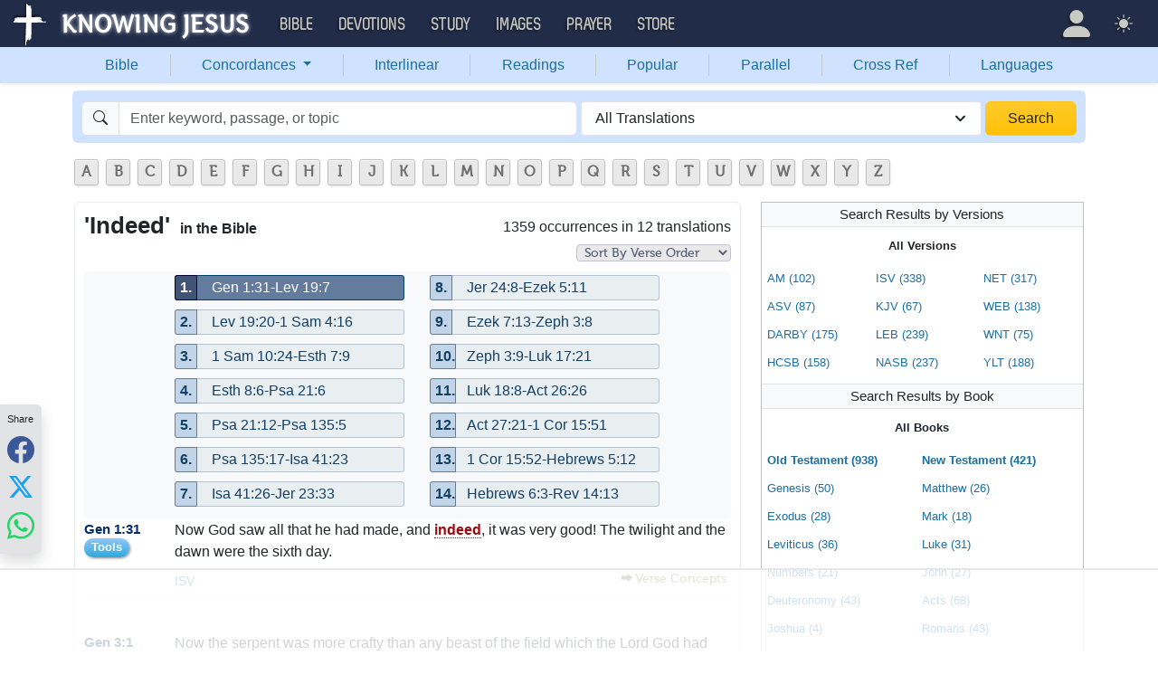

--- FILE ---
content_type: text/html; charset=UTF-8
request_url: https://bible.knowing-jesus.com/words/Indeed
body_size: 51358
content:
<!DOCTYPE html>
<html lang="en-GB">
<head>
    <meta charset="UTF-8">
    <meta name="viewport" content="width=device-width, initial-scale=1">
    <link rel="shortcut icon" href="/favicon.ico?v7"/>
    <link rel="apple-touch-icon" sizes="76x76" href="/apple-touch-icon.png">
    <link rel="icon" type="image/png" sizes="32x32" href="/favicon-32x32.png">
    <link rel="icon" type="image/png" sizes="16x16" href="/favicon-16x16.png">
    <link rel="manifest" href="/manifest.json">
    <link rel="mask-icon" href="/safari-pinned-tab.svg" color="#5bbad5">
    <meta name="theme-color" content="#ffffff">
    <meta name="csrf-param" content="_csrf">
<meta name="csrf-token" content="hTqGb6pLOcf2qY_Vw8yANmWsQy0Nh9Sk2zCTRIgsCg71ULE-zQh9sKzsvOb1_-R_H-8EfFLr4vyjfusI-GlMOg==">
    <title>Indeed in the Bible (1359 instances)</title>
    <link href="/font/Museo500-Regular-webfont.woff" rel="preload" as="font" crossorigin="anonymous">
<link href="/css/main.min.css?v=15" rel="stylesheet">
<script>
window.cookie_host = ".knowing-jesus.com";</script>
            <meta property="og:description"
              content="Genesis 1:31 - Now God saw all that he had made, and indeed, it was very good! The twilight and the dawn were the sixth day."/>
    
    <!--    <link rel="shortcut icon" href="/assets/favicon.ico"/>-->
    <!--    <meta http-equiv="X-UA-Compatible" content="IE=edge">-->
    <!--    <meta name="viewport" content="width=device-width, initial-scale=1">-->

    <meta name="description" content="Genesis 1:31 - Now God saw all that he had made, and indeed, it was very good! The twilight and the dawn were the sixth day.">
            
    <!-- words -->
<!-- AdThrive Head Tag Manual -->
<script data-no-optimize="1" data-cfasync="false">
(function(w, d) {
 w.adthrive = w.adthrive || {};
 w.adthrive.cmd = w.
 adthrive.cmd || [];
 w.adthrive.plugin = 'adthrive-ads-manual';
 w.adthrive.host = 'ads.adthrive.com';var s = d.createElement('script');
 s.async = true;
 s.referrerpolicy='no-referrer-when-downgrade';
 s.src = 'https://' + w.adthrive.host + '/sites/5d6666decc7cae09064f635b/ads.min.js?referrer=' + w.encodeURIComponent(w.location.href) + '&cb=' + (Math.floor(Math.random() * 100) + 1);
 var n = d.getElementsByTagName('script')[0];
 n.parentNode.insertBefore(s, n);
})(window, document);
</script>
<!-- End of AdThrive Head Tag --><!-- push -->
<script src="https://cdn.onesignal.com/sdks/OneSignalSDK.js" async=""></script>
<script>
  window.OneSignal = window.OneSignal || [];
  OneSignal.push(function() {
    OneSignal.init({
      appId: "37075899-e3a9-4d53-be7a-1fd7aa3f6c15",
    });
  });
</script>
<!-- push -->

    <!--pingdom start-->
    <script>
        var _prum = [['id', '54919e71abe53d1e641dbb63'],
            ['mark', 'firstbyte', (new Date()).getTime()]];
        (function() {
            var s = document.getElementsByTagName('script')[0]
                , p = document.createElement('script');
            p.async = 'async';
            p.src = '//rum-static.pingdom.net/prum.min.js';
            s.parentNode.insertBefore(p, s);
        })();
    </script>
    <!--pingdom end-->



<!-- Google tag (gtag.js) -->
<script async src="https://www.googletagmanager.com/gtag/js?id=G-YFFBTK9R0F"></script>
<script>
  window.dataLayer = window.dataLayer || [];
  function gtag(){dataLayer.push(arguments);}
  gtag('js', new Date());

  gtag('config', 'G-YFFBTK9R0F');
</script>


<!--  Optin --> <script type="text/javascript" src="https://a.omappapi.com/app/js/api.min.js" data-account="88086" data-user="78335" async></script> <!-- optinend-->


</head>

<body
    class="lang_en_GB bible smalltopic"
    >

<!--above_header desktop-->


<nav class="navbar navbar-expand-lg navbar-kj navbar-dark py-0">
    <div class="container-fluid">
        <a class="navbar-brand p-0"
           href="https://www.knowing-jesus.com/">
            <img src="/images/logo.png" width="268" height="50" alt="Knowing Jesus"/>
        </a>
        <button class="navbar-toggler" type="button"
                data-bs-toggle="collapse"
                data-bs-target="#navbarSupportedContent"
                aria-controls="navbarSupportedContent"
                aria-expanded="false"
                aria-label="Toggle navigation">
            <span class="navbar-toggler-icon"></span>
        </button>
        <div class="collapse navbar-collapse" id="navbarSupportedContent">
            
<!-- START MENU NAVIGATION -->
<ul class="navbar-nav me-auto mb-2 mb-lg-0 navbar-nav-main">

    <li class="d-block d-sm-none my-2">
        <form method="get" action="//bible.knowing-jesus.com/search/s">
            <label for="search-bible" class="visually-hidden">Search</label>
            <div class="input-group">

                <input type="text"
                       name="q"
                       id="search-bible"
                       class="form-control"
                       required
                       minlength="3"
                       placeholder="Search for...">

                <button class="btn btn-light" type="submit">
                    <i class="bi bi-search"></i>
                </button>

            </div><!-- /input-group -->
            <input type="hidden"
                   name="translation"
                   id="translation-filed-select"
                   value="all">
        </form>
    </li>
                        <li class="nav-item dropdown">
                <a class="nav-link dropdown-toggle" href="https://bible.knowing-jesus.com" data-hover="dropdown" role="button" data-bs-toggle="dropdown" aria-expanded="false">Bible</a><ul class="dropdown-menu "><li><a class="dropdown-item" href="https://bible.knowing-jesus.com/topics">Topical Bible</a></li><li><a class="dropdown-item" href="https://bible.knowing-jesus.com/themes">Thematic Bible</a></li><li><a class="dropdown-item" href="https://bible.knowing-jesus.com/words">Words in Scripture</a></li><li><a class="dropdown-item" href="https://bible.knowing-jesus.com/phrases">Phrases in Scripture</a></li><li><a class="dropdown-item" href="https://bible.knowing-jesus.com/readings">Readings in Scripture</a></li><li><a class="dropdown-item" href="https://bible.knowing-jesus.com/Names">Bible Names</a></li></ul>            </li>
                                <li class="nav-item dropdown">
                <a class="nav-link dropdown-toggle" href="https://devotion.knowing-jesus.com" data-hover="dropdown" role="button" data-bs-toggle="dropdown" aria-expanded="false">Devotions</a><ul class="dropdown-menu "><li><a class="dropdown-item" href="https://dailyverse.knowing-jesus.com">Verse of the Day</a></li><li><a class="dropdown-item" href="https://devotion.knowing-jesus.com/audio">Today's Audio</a></li><li><a class="dropdown-item" href="https://devotion.knowing-jesus.com">Today's Devotionals </a></li><li><a class="dropdown-item" href="https://devotion.knowing-jesus.com/image">Today's Images </a></li><li><a class="dropdown-item" href="https://devotion.knowing-jesus.com/topics">Devotional by Topic </a></li><li><a class="dropdown-item" href="https://devotion.knowing-jesus.com/devotional-studies">Devotional Studies</a></li></ul>            </li>
                                <li class="nav-item dropdown">
                <a class="nav-link dropdown-toggle" href="https://study.knowing-jesus.com" data-hover="dropdown" role="button" data-bs-toggle="dropdown" aria-expanded="false">Study</a><ul class="dropdown-menu "><li><a class="dropdown-item" href="https://study.knowing-jesus.com/audio">Audio Books</a></li><li><a class="dropdown-item" href="https://study.knowing-jesus.com/sermons">Sermons</a></li><li><a class="dropdown-item" href="https://answers.knowing-jesus.com">Answers</a></li></ul>            </li>
                                <li class="nav-item dropdown">
                <a class="nav-link dropdown-toggle" href="https://images.knowing-jesus.com/" data-hover="dropdown" role="button" data-bs-toggle="dropdown" aria-expanded="false">Images</a><ul class="dropdown-menu "><li><a class="dropdown-item" href="https://images.knowing-jesus.com/new">New</a></li><li><a class="dropdown-item" href="https://images.knowing-jesus.com/topics">Topics</a></li></ul>            </li>
                                <li class="nav-item dropdown">
                <a class="nav-link dropdown-toggle" href="https://prayer.knowing-jesus.com/" data-hover="dropdown" role="button" data-bs-toggle="dropdown" aria-expanded="false">Prayer</a><ul class="dropdown-menu "><li><a class="dropdown-item" href="https://prayer.knowing-jesus.com/latest-prayers#open">Submit Request</a></li><li><a class="dropdown-item" href="https://prayer.knowing-jesus.com/latest-prayers">Latest Prayers</a></li><li><a class="dropdown-item" href="https://prayer.knowing-jesus.com/">All Categories</a></li><li><a class="dropdown-item" href="https://prayer.knowing-jesus.com/all">All Prayers</a></li></ul>            </li>
                    <li><a class="nav-link" href="https://store.knowing-jesus.com">Store</a></li>        <li></li>
</ul>
<ul class="nav navbar-nav mb-2 mb-lg-0 navbar-right">
            <li class="nav-item dropdown menu-item-account ">

            <a class="nav-link py-1 dropdown-toggle d-flex align-items-center user-profile"
               href="#"
               role="button"
               aria-label="Profile"
               aria-expanded="false"
               data-bs-toggle="dropdown"
               data-bs-display="static">

                <span class="d-md-none"><i class="bi bi-person-fill"></i> Profile</span>
                <span class="d-none d-md-inline position-relative profile-icon lh-1"
                ><i class="bi fs-1 bi-person-fill"></i></span>
            </a>

            <ul class="dropdown-menu dropdown-menu-end p-2" style="--bs-dropdown-min-width: 14rem">
                <li>
                    <a class="btn btn-warning sign-in-btn d-block w-100 mb-2"
                       href="#"
                       role="button"
                    ><i class="bi bi-box-arrow-in-right"></i> Sign In                    </a>
                </li>
                <li>
                    <button class="btn btn-warning sign-up-btn d-block w-100"
                            href="#"
                            role="button"
                            href="#"><i class="bi bi-plus"></i> Create account                    </button>
                </li>
                <li>
                    <hr class="dropdown-divider">
                </li>
                <li>
                    <button class="btn btn-light reset-btn d-block w-100"
                            href="#"><i class="bi bi-patch-question"></i> Forgot Password                    </button>
                </li>
            </ul>
        </li>
        <li class="nav-item dropdown ">
    <a class="btn-link nav-link py-0 py-lg-2 px-0 px-lg-2 dropdown-toggle d-flex align-items-center"
       href="#" role="button"
       id="bd-theme"
       aria-label="Theme"
       aria-expanded="false"
       data-bs-toggle="dropdown" data-bs-display="static">
        <span class="theme-icon-active pt-1"><i class="bi bi-brightness-high-fill me-2"></i></span>
        <span class="d-lg-none ms-2">Theme</span>
    </a>

    <ul class="dropdown-menu dropdown-menu-end select-theme" style="--bs-dropdown-min-width: 8rem;">
        <li>
            <button type="button" class="dropdown-item d-flex align-items-center" data-bs-theme-value="light">
                <i class="bi bi-brightness-high-fill me-2"></i>Light            </button>
        </li>
        <li>
            <button type="button" class="dropdown-item d-flex align-items-center active" data-bs-theme-value="dark">
                <i class="bi bi-moon-stars-fill me-2"></i>Dark            </button>
        </li>
        <li>
            <button type="button" class="dropdown-item d-flex align-items-center" data-bs-theme-value="auto">
                <i class="bi bi-circle-half me-2"></i>Auto            </button>
        </li>
    </ul>
</li>
    </ul>
        </div>
    </div>
</nav>
<div class="nav shadow-sm bg-primary-subtle nav-secondary nav-fill bg-body-tertiary p-1 p-md-0">
    <div class="container d-sm-flex">
        <div class="flex-sm-grow-1">
            <ul class="nav nav-secondary p-1 p-md-0 ">
                <li class="nav-item"><a class="nav-link" href="/">Bible</a></li><li class="d border-secondary-subtle"></li>                        <li class="nav-item dropdown">
                            <a class="nav-link dropdown-toggle"
                               role="button"
                               data-bs-toggle="dropdown"
                               href="#"
                               aria-expanded="false">
                                Concordances <span class="caret"></span>
                            </a>
                            <ul class="dropdown-menu">
                                <li><a class="dropdown-item" href="/topics">Topics</a></li><li><a class="dropdown-item" href="/themes">Themes</a></li><li><a class="dropdown-item" href="/words">Words</a></li><li><a class="dropdown-item" href="/phrases">Phrases</a></li><li><a class="dropdown-item" href="/Names">Names</a></li>                            </ul>
                        </li>
                        <li class="d border-secondary-subtle"></li><li class="nav-item"><a class="nav-link" href="/interlinear">Interlinear</a></li><li class="d border-secondary-subtle"></li><li class="nav-item"><a class="nav-link" href="/readings">Readings</a></li><li class="d border-secondary-subtle"></li><li class="nav-item"><a class="nav-link" href="/popular">Popular</a></li><li class="d border-secondary-subtle"></li><li class="nav-item"><a class="nav-link" href="/Genesis/1">Parallel</a></li><li class="d border-secondary-subtle"></li><li class="nav-item"><a class="nav-link" href="/Genesis/1/1/cross-references">Cross Ref</a></li><li class="d border-secondary-subtle"></li><li class="nav-item"><a class="nav-link" href="/languages">Languages</a></li>            </ul>
        </div>
    </div>
</div>
<!--<script src="https://unpkg.com/slim-select@latest/dist/slimselect.min.js"></script>-->
<!--<link rel="stylesheet" href="https://unpkg.com/slim-select@latest/dist/slimselect.css"/>-->


<div class="search-box d-none d-sm-block">
    <div class="container">
        <form action="/search/s"
              method="get"
              id="search-box-form">
            <div class="search row g-1 rounded">
                <div class="col-12 col-md-6">
                    <div class="input-group">
                        <span class="input-group-text"><i class="bi bi-search"></i></span>
                        <input placeholder="Enter keyword, passage, or topic"
                               type="text"
                               name="q"
                               aria-label="Search"
                               class="form-control"
                               id="q"
                               value=""/>
                    </div>


                </div>
                <div class="col">
                    <select id="translation" class="form-select" name="translation">
<option value="all" selected>All Translations</option>
<option value="acv">A Conservative Version</option>
<option value="abu">American Bible Union New Testament</option>
<option value="asv">American Standard Version</option>
<option value="am">Amplified </option>
<option value="auv">An Understandable Version</option>
<option value="anderson">Anderson New Testament</option>
<option value="bbe">Bible in Basic English </option>
<option value="common">Common New Testament</option>
<option value="mace">Daniel Mace New Testament</option>
<option value="darby">Darby Translation</option>
<option value="diaglott">Emphatic Diaglott Bible </option>
<option value="godbey">Godbey New Testament</option>
<option value="goodspeed">Goodspeed New Testament</option>
<option value="hcsb">Holman Bible</option>
<option value="isv">International Standard Version</option>
<option value="wesley">John Wesley New Testament</option>
<option value="juliasmith">Julia Smith Translation</option>
<option value="kj2000">King James 2000</option>
<option value="kjv">King James Version</option>
<option value="leb">Lexham Expanded Bible</option>
<option value="lov">Living Oracles New Testament</option>
<option value="mkjv">Modern King James verseion</option>
<option value="mstc">Modern Spelling Tyndale-Coverdale</option>
<option value="moffatt">Moffatt New Testament</option>
<option value="mnt">Montgomery New Testament</option>
<option value="net">NET Bible</option>
<option value="nasb">New American Standard Bible</option>
<option value="nheb">New Heart English Bible</option>
<option value="noyes">Noyes New Testament</option>
<option value="sawyer">Sawyer New Testament</option>
<option value="emb">The Emphasized Bible</option>
<option value="haweis">Thomas Haweis New Testament</option>
<option value="tcv">Twentieth Century New Testament</option>
<option value="wbs">Webster</option>
<option value="wnt">Weymouth New Testament</option>
<option value="williams">Williams New Testament</option>
<option value="web">World English Bible</option>
<option value="we">Worldwide English (NT)</option>
<option value="worrell">Worrell New Testament</option>
<option value="worsley">Worsley New Testament</option>
<option value="ylt">Youngs Literal Translation</option>
</select>
                                    </div>
                <div class="col-auto">
                    <button class="btn px-4 w-100 bg-gradient bg-warning text-dark"
                            type="submit">Search</button>
                </div>
            </div>

        </form>
    </div>
</div>
<!-- universal top block -->
</div>

<div class="main-wrapper content-new-font">

    <div class="container ">


        
        <div class="content">
            <div class="clear"></div>

            <div id="content">
            <div>    <ul id="alphabets" class="select"><li><a href="/words/search/A">A</a></li><li><a href="/words/search/B">B</a></li><li><a href="/words/search/C">C</a></li><li><a href="/words/search/D">D</a></li><li><a href="/words/search/E">E</a></li><li><a href="/words/search/F">F</a></li><li><a href="/words/search/G">G</a></li><li><a href="/words/search/H">H</a></li><li><a href="/words/search/I">I</a></li><li><a href="/words/search/J">J</a></li><li><a href="/words/search/K">K</a></li><li><a href="/words/search/L">L</a></li><li><a href="/words/search/M">M</a></li><li><a href="/words/search/N">N</a></li><li><a href="/words/search/O">O</a></li><li><a href="/words/search/P">P</a></li><li><a href="/words/search/Q">Q</a></li><li><a href="/words/search/R">R</a></li><li><a href="/words/search/S">S</a></li><li><a href="/words/search/T">T</a></li><li><a href="/words/search/U">U</a></li><li><a href="/words/search/V">V</a></li><li><a href="/words/search/W">W</a></li><li><a href="/words/search/X">X</a></li><li><a href="/words/search/Y">Y</a></li><li><a href="/words/search/Z">Z</a></li></ul>
    <div style="clear: both"></div>

</div>
            <div id="breadcrumbs" style="margin-bottom: 4px">
        
    </div>
    <div class="clearfix"></div>
    <div class="mobile-search-bar bg-body sticky-header-top d-block d-sm-none">
        <div class="sb-inner">
        <i data-bs-toggle="modal" data-bs-target="#navSearchModal" class="bi bi-search"></i>
        <div data-bs-toggle="modal" data-bs-target="#navSearchModal" class="title"> </div>
        <div data-bs-toggle="modal" data-bs-target="#selectTranslationModal"
             class="translation">ALL</div>
    </div>
    </div>


<div class="modal fade mobile-nav-h"
     id="navSearchModal"
     tabindex="-1"
     aria-labelledby="navSearchModalLabel"
     aria-hidden="true">
    <div class="modal-dialog" role="document">
        <div class="modal-content">

            <div class="modal-header d-block">
                <div class="row">
                    <div class="col-2">
                        <a class="close go-back hidden">
                            <i class="bi bi-chevron-left"></i>
                        </a>
                    </div>
                    <div class="col-8 modal-title">
                        <span class="choose_book">Choose Book</span>
                        <span class="choose_chapter hidden">Choose Chapter</span>
                        <span class="choose_verse hidden">Choose Verse</span>
                    </div>
                    <div class="col-2">
                        <button type="button" class="btn-close close close-modal" data-bs-dismiss="modal"
                                aria-label="Close"></button>
                    </div>
                </div>
            </div>

            <div class="modal-body choose-verse hidden">
                <div class="select-widget">
                    <div class="title"></div>
                    <ul>
                        <li><a href="#"
                               class="widget-select-verse"
                               data-chapter-id="0"
                            >Go</a>
                        </li>
                    </ul>
                </div>
            </div>
            <div class="modal-body choose-chapter hidden">
                <div class="select-widget">
                    <div class="title"></div>
                    <ul>
                        <li><a href="#"
                               class="widget-select-chapter"
                               data-chapter-id="0"
                            >Go</a>
                        </li>
                    </ul>
                </div>
            </div>
            <div class="modal-body choose-book">
                <div class="search-widget px-2">
                    <div class="row g-2">
                        <div class="col">

                            <form method="get" action="/search/s" id="search_q_form">
                                <div class="input-group">
                                    <input type="text"
                                           name="q"
                                           aria-label="Search"
                                           id="search_q"
                                           class="form-control"
                                           required
                                           minlength="3"
                                           placeholder="Search for..."/>
                                    <span class="input-group-text">
                                        <a href="#"
                                           onclick="(new bootstrap.Modal('#selectTranslationModal')).show()"
                                           class="select-translation translation-filed-label"
                                           id="basic-addon2"
                                        >ALL</a>
                                    </span>
                                    <button class="btn btn-outline-secondary" type="submit" id="button-addon2">
                                        <i class="bi bi-search" aria-hidden="true"></i>
                                    </button>
                                </div>
                                <input type="hidden" name="translation" id="m-translation-filed-select"
                                       value="all">
                            </form>
                        </div>

                        <div class="col-auto">
                            <div class="dropdown steps-settings">
                                <a class="btn btn-secondary dropdown-toggle" href="#" role="button"
                                   id="dropdownMenuLink" data-bs-toggle="dropdown" aria-expanded="false">
                                    <i class="bi bi-gear"></i>
                                </a>

                                <ul class="dropdown-menu dropdown-menu-end" aria-labelledby="dropdownMenuLink">
                                    <li><a class="dropdown-item select-step" data-step="chapter" href="#">
                                            <i class="bi bi-check-square"></i>
                                            2 Steps (Chapter)                                        </a></li>
                                    <li><a class="dropdown-item select-step" data-step="verse" href="#">
                                            <i class="bi bi-square"></i>
                                            3 Steps (Verse)                                        </a></li>
                                </ul>
                            </div>
                        </div>
                    </div>
                </div>
                <div class="select-panel">
                                        <div class="row g-2">
                        <div class="col-4">
                            <div class="dropdown">
                                <a href="#" class="go-fast-c dropdown-mode"
                                   data-bs-toggle="dropdown"
                                   aria-haspopup="true"
                                   aria-expanded="true"
                                ></a>
                                <ul class="dropdown-menu dropdown-menu-mode p-2"
                                    aria-labelledby="dropdownMenu2">
                                    <li><a class="select-mode"
                                           data-mode="parallel"
                                           href="#">Bible Search</a></li>
                                    <li><a class="select-mode"
                                           data-mode="popular"
                                           href="#">Popular Verses</a></li>
                                    <li><a class="select-mode"
                                           data-mode="interlinear"
                                           href="#">Interlinear</a></li>
                                    <li><a class="select-mode"
                                           data-mode="thematic"
                                           href="#">Thematic Bible</a></li>
                                    <li><a class="select-mode"
                                           data-mode="cross-references"
                                           href="#">Cross References</a></li>
                                    <li><a class="select-mode"
                                           data-mode="tsk"
                                           href="#">TSK</a></li>
                                </ul>
                            </div>

                        </div>

                                            </div>
                </div>
                <div class="select-widget">
                    <div class="title">Old Testament</div>
                    <ul>
                                                        <li><a href="#"
                                       class="widget-select-book "
                                       data-book-id="1"
                                    >Gen</a></li>
                                                            <li><a href="#"
                                       class="widget-select-book "
                                       data-book-id="2"
                                    >Exo</a></li>
                                                            <li><a href="#"
                                       class="widget-select-book "
                                       data-book-id="3"
                                    >Lev</a></li>
                                                            <li><a href="#"
                                       class="widget-select-book "
                                       data-book-id="4"
                                    >Num</a></li>
                                                            <li><a href="#"
                                       class="widget-select-book "
                                       data-book-id="5"
                                    >Deu</a></li>
                                                            <li><a href="#"
                                       class="widget-select-book "
                                       data-book-id="6"
                                    >Jos</a></li>
                                                            <li><a href="#"
                                       class="widget-select-book "
                                       data-book-id="7"
                                    >Jud</a></li>
                                                            <li><a href="#"
                                       class="widget-select-book "
                                       data-book-id="8"
                                    >Rut</a></li>
                                                            <li><a href="#"
                                       class="widget-select-book "
                                       data-book-id="9"
                                    >1Sa</a></li>
                                                            <li><a href="#"
                                       class="widget-select-book "
                                       data-book-id="10"
                                    >2Sa</a></li>
                                                            <li><a href="#"
                                       class="widget-select-book "
                                       data-book-id="11"
                                    >1Ki</a></li>
                                                            <li><a href="#"
                                       class="widget-select-book "
                                       data-book-id="12"
                                    >2Ki</a></li>
                                                            <li><a href="#"
                                       class="widget-select-book "
                                       data-book-id="13"
                                    >1Ch</a></li>
                                                            <li><a href="#"
                                       class="widget-select-book "
                                       data-book-id="14"
                                    >2Ch</a></li>
                                                            <li><a href="#"
                                       class="widget-select-book "
                                       data-book-id="15"
                                    >Ezr</a></li>
                                                            <li><a href="#"
                                       class="widget-select-book "
                                       data-book-id="16"
                                    >Neh</a></li>
                                                            <li><a href="#"
                                       class="widget-select-book "
                                       data-book-id="17"
                                    >Est</a></li>
                                                            <li><a href="#"
                                       class="widget-select-book "
                                       data-book-id="18"
                                    >Job</a></li>
                                                            <li><a href="#"
                                       class="widget-select-book "
                                       data-book-id="19"
                                    >Psa</a></li>
                                                            <li><a href="#"
                                       class="widget-select-book "
                                       data-book-id="20"
                                    >Pro</a></li>
                                                            <li><a href="#"
                                       class="widget-select-book "
                                       data-book-id="21"
                                    >Ecc</a></li>
                                                            <li><a href="#"
                                       class="widget-select-book "
                                       data-book-id="22"
                                    >Son</a></li>
                                                            <li><a href="#"
                                       class="widget-select-book "
                                       data-book-id="23"
                                    >Isa</a></li>
                                                            <li><a href="#"
                                       class="widget-select-book "
                                       data-book-id="24"
                                    >Jer</a></li>
                                                            <li><a href="#"
                                       class="widget-select-book "
                                       data-book-id="25"
                                    >Lam</a></li>
                                                            <li><a href="#"
                                       class="widget-select-book "
                                       data-book-id="26"
                                    >Eze</a></li>
                                                            <li><a href="#"
                                       class="widget-select-book "
                                       data-book-id="27"
                                    >Dan</a></li>
                                                            <li><a href="#"
                                       class="widget-select-book "
                                       data-book-id="28"
                                    >Hos</a></li>
                                                            <li><a href="#"
                                       class="widget-select-book "
                                       data-book-id="29"
                                    >Joe</a></li>
                                                            <li><a href="#"
                                       class="widget-select-book "
                                       data-book-id="30"
                                    >Amo</a></li>
                                                            <li><a href="#"
                                       class="widget-select-book "
                                       data-book-id="31"
                                    >Oba</a></li>
                                                            <li><a href="#"
                                       class="widget-select-book "
                                       data-book-id="32"
                                    >Jon</a></li>
                                                            <li><a href="#"
                                       class="widget-select-book "
                                       data-book-id="33"
                                    >Mic</a></li>
                                                            <li><a href="#"
                                       class="widget-select-book "
                                       data-book-id="34"
                                    >Nah</a></li>
                                                            <li><a href="#"
                                       class="widget-select-book "
                                       data-book-id="35"
                                    >Hab</a></li>
                                                            <li><a href="#"
                                       class="widget-select-book "
                                       data-book-id="36"
                                    >Zep</a></li>
                                                            <li><a href="#"
                                       class="widget-select-book "
                                       data-book-id="37"
                                    >Hag</a></li>
                                                            <li><a href="#"
                                       class="widget-select-book "
                                       data-book-id="38"
                                    >Zec</a></li>
                                                            <li><a href="#"
                                       class="widget-select-book "
                                       data-book-id="39"
                                    >Mal</a></li>
                                                </ul>
                    <div class="title">New Testament</div>
                    <ul>
                                                        <li><a href="#"
                                       class="widget-select-book "
                                       data-book-id="40"
                                    >Mat</a></li>
                                                            <li><a href="#"
                                       class="widget-select-book "
                                       data-book-id="41"
                                    >Mar</a></li>
                                                            <li><a href="#"
                                       class="widget-select-book "
                                       data-book-id="42"
                                    >Luk</a></li>
                                                            <li><a href="#"
                                       class="widget-select-book "
                                       data-book-id="43"
                                    >Joh</a></li>
                                                            <li><a href="#"
                                       class="widget-select-book "
                                       data-book-id="44"
                                    >Act</a></li>
                                                            <li><a href="#"
                                       class="widget-select-book "
                                       data-book-id="45"
                                    >Rom</a></li>
                                                            <li><a href="#"
                                       class="widget-select-book "
                                       data-book-id="46"
                                    >1Co</a></li>
                                                            <li><a href="#"
                                       class="widget-select-book "
                                       data-book-id="47"
                                    >2Co</a></li>
                                                            <li><a href="#"
                                       class="widget-select-book "
                                       data-book-id="48"
                                    >Gal</a></li>
                                                            <li><a href="#"
                                       class="widget-select-book "
                                       data-book-id="49"
                                    >Eph</a></li>
                                                            <li><a href="#"
                                       class="widget-select-book "
                                       data-book-id="50"
                                    >Phi</a></li>
                                                            <li><a href="#"
                                       class="widget-select-book "
                                       data-book-id="51"
                                    >Col</a></li>
                                                            <li><a href="#"
                                       class="widget-select-book "
                                       data-book-id="52"
                                    >1Th</a></li>
                                                            <li><a href="#"
                                       class="widget-select-book "
                                       data-book-id="53"
                                    >2Th</a></li>
                                                            <li><a href="#"
                                       class="widget-select-book "
                                       data-book-id="54"
                                    >1Ti</a></li>
                                                            <li><a href="#"
                                       class="widget-select-book "
                                       data-book-id="55"
                                    >2Ti</a></li>
                                                            <li><a href="#"
                                       class="widget-select-book "
                                       data-book-id="56"
                                    >Tit</a></li>
                                                            <li><a href="#"
                                       class="widget-select-book "
                                       data-book-id="57"
                                    >Phi</a></li>
                                                            <li><a href="#"
                                       class="widget-select-book "
                                       data-book-id="58"
                                    >Heb</a></li>
                                                            <li><a href="#"
                                       class="widget-select-book "
                                       data-book-id="59"
                                    >Jam</a></li>
                                                            <li><a href="#"
                                       class="widget-select-book "
                                       data-book-id="60"
                                    >1Pe</a></li>
                                                            <li><a href="#"
                                       class="widget-select-book "
                                       data-book-id="61"
                                    >2Pe</a></li>
                                                            <li><a href="#"
                                       class="widget-select-book "
                                       data-book-id="62"
                                    >1Jo</a></li>
                                                            <li><a href="#"
                                       class="widget-select-book "
                                       data-book-id="63"
                                    >2Jo</a></li>
                                                            <li><a href="#"
                                       class="widget-select-book "
                                       data-book-id="64"
                                    >3Jo</a></li>
                                                            <li><a href="#"
                                       class="widget-select-book "
                                       data-book-id="65"
                                    >Jud</a></li>
                                                            <li><a href="#"
                                       class="widget-select-book "
                                       data-book-id="66"
                                    >Rev</a></li>
                                                </ul>
                </div>
            </div>
        </div>
    </div>
</div>
<div id="block-block-8" class="block block-block">
    <div class="content">

        
    <div class=" word-trans">
        <div class="content-block-wrapper-1 ">
            <div class="title">

                <div style="clear: right" class="count">1359 occurrences                    in 12 translations                                    </div>
                                    <span style="clear: right" class="select-order">
                    <select class="sort-drop-down" onchange="window.location = this.value;">
                        <option class="drop"
                                selected="selected"                                 value="/words/indeed"
                        >Sort By Verse Order</option>
                        <option class="drop"
                                                                value="/words/indeed/sort/popular"
                        >Sort By Popular Verse</option>
                    </select>
                </span>
                

                <h1>'Indeed' <span class="one-line">in the Bible</span>
                </h1>
            </div>
                <div class="" style="padding-top: 5px">
        <div style="clear: both"></div>
        <div class="pager-search">
                        <div>
                <ul class="pager half2">
                                        <li  class="selected">
                        <a href="/words/indeed"><span>1.</span>Gen 1:31-Lev 19:7</a>
                    </li>

                                                            <li >
                        <a href="/words/indeed?page=2"><span>2.</span>Lev 19:20-1 Sam 4:16</a>
                    </li>

                                                            <li >
                        <a href="/words/indeed?page=3"><span>3.</span>1 Sam 10:24-Esth 7:9</a>
                    </li>

                                                            <li >
                        <a href="/words/indeed?page=4"><span>4.</span>Esth 8:6-Psa 21:6</a>
                    </li>

                                                            <li >
                        <a href="/words/indeed?page=5"><span>5.</span>Psa 21:12-Psa 135:5</a>
                    </li>

                                                            <li >
                        <a href="/words/indeed?page=6"><span>6.</span>Psa 135:17-Isa 41:23</a>
                    </li>

                                                            <li >
                        <a href="/words/indeed?page=7"><span>7.</span>Isa 41:26-Jer 23:33</a>
                    </li>

                                    </ul>
                <ul class="pager half2">
                                                            <li >
                        <a href="/words/indeed?page=8"><span>8.</span>Jer 24:8-Ezek 5:11</a>
                    </li>

                                                            <li >
                        <a href="/words/indeed?page=9"><span>9.</span>Ezek 7:13-Zeph 3:8</a>
                    </li>

                                                            <li >
                        <a href="/words/indeed?page=10"><span>10.</span>Zeph 3:9-Luk 17:21</a>
                    </li>

                                                            <li >
                        <a href="/words/indeed?page=11"><span>11.</span>Luk 18:8-Act 26:26</a>
                    </li>

                                                            <li >
                        <a href="/words/indeed?page=12"><span>12.</span>Act 27:21-1 Cor 15:51</a>
                    </li>

                                                            <li >
                        <a href="/words/indeed?page=13"><span>13.</span>1 Cor 15:52-Hebrews 5:12</a>
                    </li>

                                                            <li >
                        <a href="/words/indeed?page=14"><span>14.</span>Hebrews 6:3-Rev 14:13</a>
                    </li>

                                                        </ul>
                <ul class="pager half2">
                </ul>
                <div style="clear: both"></div>
            </div>
        </div>
    </div>
            <div class="content-box-wrapper-1">

                                        <div class="item_verse">

                            <div class="item_title">
                                <a class="verse-dropdown only-small-inline" href="/Genesis/1/31" data-cont="&lt;a href=&quot;#&quot; data-verse=&quot;Now God saw all that he had made, and indeed, it was very good! The twilight and the dawn were the sixth day.&quot; data-verse-title=&quot;Genesis 1:31&quot; data-translation-id=&quot;349378&quot; data-bs-toggle=&quot;modal&quot; data-bs-target=&quot;.tools-modal&quot;&gt;Tools&lt;/a&gt;&lt;div&gt;&lt;a href=&quot;/Genesis/1/31&quot;&gt;Verse page&lt;/a&gt;&lt;/div&gt;">Genesis 1:31</a><a class="non-small" href="/Genesis/1/31">Gen 1:31</a><div class="non-small"><div class="chapter-tools "><a href="#" data-verse="Now God saw all that he had made, and indeed, it was very good! The twilight and the dawn were the sixth day." data-verse-title="Genesis 1:31" data-translation-id="349378" data-bs-toggle="modal" data-bs-target=".tools-modal">Tools</a></div></div>                            </div>
                            <div class="item_text">
                                <p>Now God saw all that he had made, and <span class='yellow-highlight'>indeed</span>, it was very good! The twilight and the dawn were the sixth day.</p>
                            </div>

                            
    <div class="variants">
        <a href="/words/Indeed/type/isv">
            ISV</a>
    </div>

    
<span class="verse"><a class="vConcept" role="button">Verse Concepts</a><span style="display: none;"><a class="tags" href="/topics/Glory,-Revelation-Of">Glory, Revelation Of</a><a class="tags" href="/topics/Delight,-God-Expressing">Delight, God Expressing</a><a class="tags" href="/topics/Imperfection,-And-God~s-Purposes">Imperfection, And God's Purposes</a><a class="tags" href="/topics/Orderliness-In-Creation">Orderliness In Creation</a><a class="tags" href="/topics/God~s-Glory-In-Nature">God's Glory In Nature</a><a class="tags" href="/topics/The-Sixth-Day-Of-The-Week">The Sixth Day Of The Week</a><a class="tags" href="/topics/God-Seeing-All-The-Earth">God Seeing All The Earth</a><a class="tags" href="/topics/At-Morning-And-Evening">At Morning And Evening</a><a class="tags" href="/topics/Provision-Of-Day">Provision Of Day</a><a class="tags" href="/topics/Sixth">Sixth</a><a class="tags" href="/topics/Day-6">Day 6</a><a class="tags" href="/topics/Perfection-Of-Creation">Perfection Of Creation</a><a class="tags" href="/topics/General-Revelation">General Revelation</a><a class="tags" href="/topics/Days">Days</a><a class="tags" href="/topics/Creation">Creation</a><a class="tags" href="/topics/God~s-Creation">God's Creation</a><a class="tags" href="/topics/Having-A-Good-Day">Having A Good Day</a><a class="tags" href="/topics/Being-Beautiful">Being Beautiful</a></span></span>                        </div>
                                                <div class="item_verse">

                            <div class="item_title">
                                <a class="verse-dropdown only-small-inline" href="/Genesis/3/1" data-cont="&lt;a href=&quot;#&quot; data-verse=&quot;&amp;lt;span class=&amp;quot;text Gen-3-1&amp;quot;&amp;gt;Now &amp;lt;crossreference=NASB-57A&amp;gt;the serpent was more crafty than any beast of the field which the &amp;lt;span class=&amp;quot;small-caps&amp;quot; style=&amp;quot;font-variant: small-caps&amp;quot;&amp;gt;Lord&amp;lt;/span&amp;gt; God had made. And he said to the woman, “Indeed, has God said, ‘You shall not eat from &amp;lt;footnote=NASB-57a&amp;gt;any tree of the garden’?”&amp;lt;/span&amp;gt;&quot; data-verse-title=&quot;Genesis 3:1&quot; data-translation-id=&quot;504864&quot; data-bs-toggle=&quot;modal&quot; data-bs-target=&quot;.tools-modal&quot;&gt;Tools&lt;/a&gt;&lt;div&gt;&lt;a href=&quot;/Genesis/3/1&quot;&gt;Verse page&lt;/a&gt;&lt;/div&gt;">Genesis 3:1</a><a class="non-small" href="/Genesis/3/1">Gen 3:1</a><div class="non-small"><div class="chapter-tools "><a href="#" data-verse="&lt;span class=&quot;text Gen-3-1&quot;&gt;Now &lt;crossreference=NASB-57A&gt;the serpent was more crafty than any beast of the field which the &lt;span class=&quot;small-caps&quot; style=&quot;font-variant: small-caps&quot;&gt;Lord&lt;/span&gt; God had made. And he said to the woman, “Indeed, has God said, ‘You shall not eat from &lt;footnote=NASB-57a&gt;any tree of the garden’?”&lt;/span&gt;" data-verse-title="Genesis 3:1" data-translation-id="504864" data-bs-toggle="modal" data-bs-target=".tools-modal">Tools</a></div></div>                            </div>
                            <div class="item_text">
                                <p>Now the serpent was more crafty than any beast of the field which the Lord God had made. And he said to the woman, “<span class='yellow-highlight'>Indeed</span>, has God said, ‘You shall not eat from any tree of the garden’?”</p>
                            </div>

                            
    <div class="variants">
        <a href="/words/Indeed/type/nasb">
            NASB</a>,<a href="/words/Indeed/type/leb">
            LEB</a>
    </div>

    
<span class="verse"><a class="vConcept" role="button">Verse Concepts</a><span style="display: none;"><a class="tags" href="/topics/Goads/type/worrell">Goads</a><a class="tags" href="/topics/Bad-Counsel/type/worrell">Bad Counsel</a><a class="tags" href="/topics/Affirmations/type/worrell">Affirmations</a><a class="tags" href="/topics/evil,-origins-of/type/worrell">evil, origins of</a><a class="tags" href="/topics/Doubting-God~s-Word/type/worrell">Doubting God's Word</a><a class="tags" href="/topics/Satan,-Compared-With-Animals/type/worrell">Satan, Compared With Animals</a><a class="tags" href="/topics/Questions/type/worrell">Questions</a><a class="tags" href="/topics/Doubt/type/worrell">Doubt</a><a class="tags" href="/topics/Seduction/type/worrell">Seduction</a><a class="tags" href="/topics/Serpents/type/worrell">Serpents</a><a class="tags" href="/topics/Shrewdness/type/worrell">Shrewdness</a><a class="tags" href="/topics/Symbols/type/worrell">Symbols</a><a class="tags" href="/topics/Temptation,-Sources-Of/type/worrell">Temptation, Sources Of</a><a class="tags" href="/topics/Satan,-Character-Of/type/worrell">Satan, Character Of</a><a class="tags" href="/topics/Infidelity-To-God/type/worrell">Infidelity To God</a><a class="tags" href="/topics/Craftiness/type/worrell">Craftiness</a><a class="tags" href="/topics/Satan,-Work-Of/type/worrell">Satan, Work Of</a><a class="tags" href="/topics/The-Ancient-Serpent/type/worrell">The Ancient Serpent</a><a class="tags" href="/topics/Doubting-God/type/worrell">Doubting God</a><a class="tags" href="/topics/Adam-and-eve/type/worrell">Adam and eve</a><a class="tags" href="/topics/Gardens/type/worrell">Gardens</a><a class="tags" href="/topics/Temptation/type/worrell">Temptation</a><a class="tags" href="/topics/Questioning-God/type/worrell">Questioning God</a><a class="tags" href="/topics/Rebellion-of-Satan-and-Angels/type/worrell">Rebellion of Satan and Angels</a><a class="tags" href="/topics/credibility/type/worrell">credibility</a><a class="tags" href="/topics/Satan-Opposing-God~s-Word/type/worrell">Satan Opposing God's Word</a><a class="tags" href="/topics/Satanic-Hatred/type/worrell">Satanic Hatred</a></span></span>                        </div>
                                                <div style="position:relative;top: -10px;margin-bottom:10px;text-align: center">



</div>
                                                <div class="item_verse">

                            <div class="item_title">
                                <a class="verse-dropdown only-small-inline" href="/Genesis/6/3" data-cont="&lt;a href=&quot;#&quot; data-verse=&quot;And Jehovah said, My Spirit shall not always plead with Man; for he indeed is flesh; but his days shall be a hundred and twenty years.&quot; data-verse-title=&quot;Genesis 6:3&quot; data-translation-id=&quot;62345&quot; data-bs-toggle=&quot;modal&quot; data-bs-target=&quot;.tools-modal&quot;&gt;Tools&lt;/a&gt;&lt;div&gt;&lt;a href=&quot;/Genesis/6/3&quot;&gt;Verse page&lt;/a&gt;&lt;/div&gt;">Genesis 6:3</a><a class="non-small" href="/Genesis/6/3">Gen 6:3</a><div class="non-small"><div class="chapter-tools "><a href="#" data-verse="And Jehovah said, My Spirit shall not always plead with Man; for he indeed is flesh; but his days shall be a hundred and twenty years." data-verse-title="Genesis 6:3" data-translation-id="62345" data-bs-toggle="modal" data-bs-target=".tools-modal">Tools</a></div></div>                            </div>
                            <div class="item_text">
                                <p>And Jehovah said, My Spirit shall not always plead with Man; for he <span class='yellow-highlight'>indeed</span> is flesh; but his days shall be a hundred and twenty years.</p>
                            </div>

                            
    <div class="variants">
        <a href="/words/Indeed/type/darby">
            DARBY</a>
    </div>

    
<span class="verse"><a class="vConcept" role="button">Verse Concepts</a><span style="display: none;"><a class="tags" href="/topics/Age,-Span-Of-Life/type/hcsb">Age, Span Of Life</a><a class="tags" href="/topics/Life-Expectancy,-Post-Flood/type/hcsb">Life Expectancy, Post Flood</a><a class="tags" href="/topics/Life-Expectancy,-Today/type/hcsb">Life Expectancy, Today</a><a class="tags" href="/topics/Before-The-Flood/type/hcsb">Before The Flood</a><a class="tags" href="/topics/Punishment,-Delayed/type/hcsb">Punishment, Delayed</a><a class="tags" href="/topics/Mortality/type/hcsb">Mortality</a><a class="tags" href="/topics/Old-Age,-Attainment-Of/type/hcsb">Old Age, Attainment Of</a><a class="tags" href="/topics/Holy-Spirit,-Activities-Of/type/hcsb">Holy Spirit, Activities Of</a><a class="tags" href="/topics/The-Spirit-Of-God/type/hcsb">The Spirit Of God</a><a class="tags" href="/topics/Resisting-Holy-Spirit/type/hcsb">Resisting Holy Spirit</a><a class="tags" href="/topics/100-Years-And-More/type/hcsb">100 Years And More</a><a class="tags" href="/topics/Lifespan/type/hcsb">Lifespan</a><a class="tags" href="/topics/Limitations-Of-The-Body/type/hcsb">Limitations Of The Body</a><a class="tags" href="/topics/God-Giving-Breath/type/hcsb">God Giving Breath</a><a class="tags" href="/topics/Not-For-Ever/type/hcsb">Not For Ever</a><a class="tags" href="/topics/struggle/type/hcsb">struggle</a><a class="tags" href="/topics/Waiting-Till-Marriage/type/hcsb">Waiting Till Marriage</a><a class="tags" href="/topics/humanity/type/hcsb">humanity</a><a class="tags" href="/topics/striving/type/hcsb">striving</a></span></span>                        </div>
                                                <div class="item_verse">

                            <div class="item_title">
                                <a class="verse-dropdown only-small-inline" href="/Genesis/6/12" data-cont="&lt;a href=&quot;#&quot; data-verse=&quot;God saw the earth, and indeed it was ruined, for all living creatures on the earth were sinful.&quot; data-verse-title=&quot;Genesis 6:12&quot; data-translation-id=&quot;380597&quot; data-bs-toggle=&quot;modal&quot; data-bs-target=&quot;.tools-modal&quot;&gt;Tools&lt;/a&gt;&lt;div&gt;&lt;a href=&quot;/Genesis/6/12&quot;&gt;Verse page&lt;/a&gt;&lt;/div&gt;">Genesis 6:12</a><a class="non-small" href="/Genesis/6/12">Gen 6:12</a><div class="non-small"><div class="chapter-tools "><a href="#" data-verse="God saw the earth, and indeed it was ruined, for all living creatures on the earth were sinful." data-verse-title="Genesis 6:12" data-translation-id="380597" data-bs-toggle="modal" data-bs-target=".tools-modal">Tools</a></div></div>                            </div>
                            <div class="item_text">
                                <p>God saw the earth, and <span class='yellow-highlight'>indeed</span> it was ruined, for all living creatures on the earth were sinful.</p>
                            </div>

                            
    <div class="variants">
        <a href="/words/Indeed/type/net">
            NET</a>
    </div>

    
<span class="verse"><a class="vConcept" role="button">Verse Concepts</a><span style="display: none;"><a class="tags" href="/topics/Corruption,-Of-Humanity/type/goodspeed">Corruption, Of Humanity</a><a class="tags" href="/topics/Evil-Times/type/goodspeed">Evil Times</a><a class="tags" href="/topics/God-Seeing-The-Wicked/type/goodspeed">God Seeing The Wicked</a><a class="tags" href="/topics/Man~s-Sinful-Nature/type/goodspeed">Man's Sinful Nature</a><a class="tags" href="/topics/All-Have-Sinned/type/goodspeed">All Have Sinned</a><a class="tags" href="/topics/corruption/type/goodspeed">corruption</a></span></span>                        </div>
                                                <div class="item_verse">

                            <div class="item_title">
                                <a class="verse-dropdown only-small-inline" href="/Genesis/6/22" data-cont="&lt;a href=&quot;#&quot; data-verse=&quot;And Noah did all that God commanded him  --  he did indeed.&quot; data-verse-title=&quot;Genesis 6:22&quot; data-translation-id=&quot;380607&quot; data-bs-toggle=&quot;modal&quot; data-bs-target=&quot;.tools-modal&quot;&gt;Tools&lt;/a&gt;&lt;div&gt;&lt;a href=&quot;/Genesis/6/22&quot;&gt;Verse page&lt;/a&gt;&lt;/div&gt;">Genesis 6:22</a><a class="non-small" href="/Genesis/6/22">Gen 6:22</a><div class="non-small"><div class="chapter-tools "><a href="#" data-verse="And Noah did all that God commanded him  --  he did indeed." data-verse-title="Genesis 6:22" data-translation-id="380607" data-bs-toggle="modal" data-bs-target=".tools-modal">Tools</a></div></div>                            </div>
                            <div class="item_text">
                                <p>And Noah did all that God commanded him  --  he did <span class='yellow-highlight'>indeed</span>.</p>
                            </div>

                            
    <div class="variants">
        <a href="/words/Indeed/type/net">
            NET</a>
    </div>

    
<span class="verse"><a class="vConcept" role="button">Verse Concepts</a><span style="display: none;"><a class="tags" href="/topics/Faith,-Nature-Of">Faith, Nature Of</a><a class="tags" href="/topics/Before-The-Flood">Before The Flood</a><a class="tags" href="/topics/Behaviour">Behaviour</a><a class="tags" href="/topics/Noah">Noah</a><a class="tags" href="/topics/Unquestioning-Service">Unquestioning Service</a></span></span>                        </div>
                                                <div class="item_verse">

                            <div class="item_title">
                                <a class="verse-dropdown only-small-inline" href="/Genesis/9/5" data-cont="&lt;a href=&quot;#&quot; data-verse=&quot;And indeed your blood, the blood of your lives, will I require: at the hand of every animal will I require it, and at the hand of Man, at the hand of each the blood of his brother, will I require the life of Man.&quot; data-verse-title=&quot;Genesis 9:5&quot; data-translation-id=&quot;62415&quot; data-bs-toggle=&quot;modal&quot; data-bs-target=&quot;.tools-modal&quot;&gt;Tools&lt;/a&gt;&lt;div&gt;&lt;a href=&quot;/Genesis/9/5&quot;&gt;Verse page&lt;/a&gt;&lt;/div&gt;">Genesis 9:5</a><a class="non-small" href="/Genesis/9/5">Gen 9:5</a><div class="non-small"><div class="chapter-tools "><a href="#" data-verse="And indeed your blood, the blood of your lives, will I require: at the hand of every animal will I require it, and at the hand of Man, at the hand of each the blood of his brother, will I require the life of Man." data-verse-title="Genesis 9:5" data-translation-id="62415" data-bs-toggle="modal" data-bs-target=".tools-modal">Tools</a></div></div>                            </div>
                            <div class="item_text">
                                <p>And <span class='yellow-highlight'>indeed</span> your blood, the blood of your lives, will I require: at the hand of every animal will I require it, and at the hand of Man, at the hand of each the blood of his brother, will I require the life of Man.</p>
                            </div>

                            
    <div class="variants">
        <a href="/words/Indeed/type/darby">
            DARBY</a>
    </div>

    
<span class="verse"><a class="vConcept" role="button">Verse Concepts</a><span style="display: none;"><a class="tags" href="/topics/Guardians">Guardians</a><a class="tags" href="/topics/Capital-Punishment">Capital Punishment</a><a class="tags" href="/topics/Responsibility-For-Blood-Shed">Responsibility For Blood Shed</a><a class="tags" href="/topics/Death-Penalty-For-Killing">Death Penalty For Killing</a><a class="tags" href="/topics/Relation-Of-Animals-To-Man">Relation Of Animals To Man</a><a class="tags" href="/topics/Animals-Having-A-Soul">Animals Having A Soul</a><a class="tags" href="/topics/The-Rainbow">The Rainbow</a><a class="tags" href="/topics/Pets">Pets</a><a class="tags" href="/topics/accounting">accounting</a></span></span>                        </div>
                                                <div class="item_verse">

                            <div class="item_title">
                                <a class="verse-dropdown only-small-inline" href="/Genesis/17/13" data-cont="&lt;a href=&quot;#&quot; data-verse=&quot;They must indeed be circumcised, whether born in your house or bought with money. The sign of my covenant will be visible in your flesh as a permanent reminder.&quot; data-verse-title=&quot;Genesis 17:13&quot; data-translation-id=&quot;380858&quot; data-bs-toggle=&quot;modal&quot; data-bs-target=&quot;.tools-modal&quot;&gt;Tools&lt;/a&gt;&lt;div&gt;&lt;a href=&quot;/Genesis/17/13&quot;&gt;Verse page&lt;/a&gt;&lt;/div&gt;">Genesis 17:13</a><a class="non-small" href="/Genesis/17/13">Gen 17:13</a><div class="non-small"><div class="chapter-tools "><a href="#" data-verse="They must indeed be circumcised, whether born in your house or bought with money. The sign of my covenant will be visible in your flesh as a permanent reminder." data-verse-title="Genesis 17:13" data-translation-id="380858" data-bs-toggle="modal" data-bs-target=".tools-modal">Tools</a></div></div>                            </div>
                            <div class="item_text">
                                <p>They must <span class='yellow-highlight'>indeed</span> be circumcised, whether born in your house or bought with money. The sign of my covenant will be visible in your flesh as a permanent reminder.</p>
                            </div>

                            
    <div class="variants">
        <a href="/words/Indeed/type/net">
            NET</a>
    </div>

    
<span class="verse"><a class="vConcept" role="button">Verse Concepts</a><span style="display: none;"><a class="tags" href="/topics/Servanthood,-In-Society">Servanthood, In Society</a><a class="tags" href="/topics/Proselytes">Proselytes</a><a class="tags" href="/topics/The-Eternal-Covenant">The Eternal Covenant</a><a class="tags" href="/topics/Born-In-One~s-House">Born In One's House</a><a class="tags" href="/topics/Circumcision">Circumcision</a><a class="tags" href="/topics/God~s-Covenant-With-The-Patriarchs">God's Covenant With The Patriarchs</a><a class="tags" href="/topics/Groups-Of-Slaves">Groups Of Slaves</a></span></span>                        </div>
                                                <div class="item_verse">

                            <div class="item_title">
                                <a class="verse-dropdown only-small-inline" href="/Genesis/17/16" data-cont="&lt;a href=&quot;#&quot; data-verse=&quot;&amp;lt;span id=&amp;quot;en-HCSB-414&amp;quot; class=&amp;quot;text Gen-17-16&amp;quot;&amp;gt;I will bless her; indeed, I will give you a son by her.&amp;lt;crossreference=HCSB-414J&amp;gt; I will bless her, and she will produce nations; kings of peoples will come from her.”&amp;lt;/span&amp;gt; &quot; data-verse-title=&quot;Genesis 17:16&quot; data-translation-id=&quot;187007&quot; data-bs-toggle=&quot;modal&quot; data-bs-target=&quot;.tools-modal&quot;&gt;Tools&lt;/a&gt;&lt;div&gt;&lt;a href=&quot;/Genesis/17/16&quot;&gt;Verse page&lt;/a&gt;&lt;/div&gt;">Genesis 17:16</a><a class="non-small" href="/Genesis/17/16">Gen 17:16</a><div class="non-small"><div class="chapter-tools "><a href="#" data-verse="&lt;span id=&quot;en-HCSB-414&quot; class=&quot;text Gen-17-16&quot;&gt;I will bless her; indeed, I will give you a son by her.&lt;crossreference=HCSB-414J&gt; I will bless her, and she will produce nations; kings of peoples will come from her.”&lt;/span&gt; " data-verse-title="Genesis 17:16" data-translation-id="187007" data-bs-toggle="modal" data-bs-target=".tools-modal">Tools</a></div></div>                            </div>
                            <div class="item_text">
                                <p>I will bless her; <span class='yellow-highlight'>indeed</span>, I will give you a son by her. I will bless her, and she will produce nations; kings of peoples will come from her.” </p>
                            </div>

                            
    <div class="variants">
        <a href="/words/Indeed/type/hcsb">
            HCSB</a>,<a href="/words/Indeed/type/nasb">
            NASB</a>
    </div>

    
<span class="verse"><a class="vConcept" role="button">Verse Concepts</a><span style="display: none;"><a class="tags" href="/topics/Babies,-Blessing-From-God">Babies, Blessing From God</a><a class="tags" href="/topics/Mothers-Of-Kings">Mothers Of Kings</a><a class="tags" href="/topics/Gifts-Of-God">Gifts Of God</a><a class="tags" href="/topics/God-Will-Bless">God Will Bless</a><a class="tags" href="/topics/Other-Gifts-Of-God">Other Gifts Of God</a><a class="tags" href="/topics/Mothers-And-Sons">Mothers And Sons</a><a class="tags" href="/topics/Babies-Being-A-Blessing">Babies Being A Blessing</a><a class="tags" href="/topics/sarah">sarah</a></span></span>                        </div>
                                                <div class="item_verse">

                            <div class="item_title">
                                <a class="verse-dropdown only-small-inline" href="/Genesis/17/19" data-cont="&lt;a href=&quot;#&quot; data-verse=&quot;And God said, Sarah thy wife shall bear thee a son indeed; and thou shalt call his name Isaac: and I will establish my covenant with him for an everlasting covenant, &amp;lt;i&amp;gt;and&amp;lt;/i&amp;gt; with his seed after him.&quot; data-verse-title=&quot;Genesis 17:19&quot; data-translation-id=&quot;417&quot; data-bs-toggle=&quot;modal&quot; data-bs-target=&quot;.tools-modal&quot;&gt;Tools&lt;/a&gt;&lt;div&gt;&lt;a href=&quot;/Genesis/17/19&quot;&gt;Verse page&lt;/a&gt;&lt;/div&gt;">Genesis 17:19</a><a class="non-small" href="/Genesis/17/19">Gen 17:19</a><div class="non-small"><div class="chapter-tools "><a href="#" data-verse="And God said, Sarah thy wife shall bear thee a son indeed; and thou shalt call his name Isaac: and I will establish my covenant with him for an everlasting covenant, &lt;i&gt;and&lt;/i&gt; with his seed after him." data-verse-title="Genesis 17:19" data-translation-id="417" data-bs-toggle="modal" data-bs-target=".tools-modal">Tools</a></div></div>                            </div>
                            <div class="item_text">
                                <p>And God said, Sarah thy wife shall bear thee a son <span class='yellow-highlight'>indeed</span>; and thou shalt call his name Isaac: and I will establish my covenant with him for an everlasting covenant, and with his seed after him.</p>
                            </div>

                            
    <div class="variants">
        <a href="/words/Indeed/type/kjv">
            KJV</a>,<a href="/words/Indeed/type/darby">
            DARBY</a>,<a href="/words/Indeed/type/am">
            AM</a>
    </div>

    
<span class="verse"><a class="vConcept" role="button">Verse Concepts</a><span style="display: none;"><a class="tags" href="/topics/Abraham">Abraham</a><a class="tags" href="/topics/Bearing">Bearing</a><a class="tags" href="/topics/The-Eternal-Covenant">The Eternal Covenant</a><a class="tags" href="/topics/God-Naming-People">God Naming People</a><a class="tags" href="/topics/God~s-Covenant-With-The-Patriarchs">God's Covenant With The Patriarchs</a><a class="tags" href="/topics/The-Promise-Of-A-Baby">The Promise Of A Baby</a><a class="tags" href="/topics/sarah">sarah</a></span></span>                        </div>
                                                <div class="item_verse">

                            <div class="item_title">
                                <a class="verse-dropdown only-small-inline" href="/Genesis/17/20" data-cont="&lt;a href=&quot;#&quot; data-verse=&quot;As for Ishmael, I have heard you. I will indeed bless him, make him fruitful, and give him a multitude of descendants. He will become the father of twelve princes; I will make him into a great nation.&quot; data-verse-title=&quot;Genesis 17:20&quot; data-translation-id=&quot;380865&quot; data-bs-toggle=&quot;modal&quot; data-bs-target=&quot;.tools-modal&quot;&gt;Tools&lt;/a&gt;&lt;div&gt;&lt;a href=&quot;/Genesis/17/20&quot;&gt;Verse page&lt;/a&gt;&lt;/div&gt;">Genesis 17:20</a><a class="non-small" href="/Genesis/17/20">Gen 17:20</a><div class="non-small"><div class="chapter-tools "><a href="#" data-verse="As for Ishmael, I have heard you. I will indeed bless him, make him fruitful, and give him a multitude of descendants. He will become the father of twelve princes; I will make him into a great nation." data-verse-title="Genesis 17:20" data-translation-id="380865" data-bs-toggle="modal" data-bs-target=".tools-modal">Tools</a></div></div>                            </div>
                            <div class="item_text">
                                <p>As for Ishmael, I have heard you. I will <span class='yellow-highlight'>indeed</span> bless him, make him fruitful, and give him a multitude of descendants. He will become the father of twelve princes; I will make him into a great nation.</p>
                            </div>

                            
    <div class="variants">
        <a href="/words/Indeed/type/net">
            NET</a>
    </div>

    
<span class="verse"><a class="vConcept" role="button">Verse Concepts</a><span style="display: none;"><a class="tags" href="/topics/Abraham,--Family-And-Descendants/type/ab">Abraham,  Family And Descendants</a><a class="tags" href="/topics/The-Number-Twelve/type/ab">The Number Twelve</a><a class="tags" href="/topics/Abraham,-Testing-And-Victory/type/ab">Abraham, Testing And Victory</a><a class="tags" href="/topics/Answered-Prayer/type/ab">Answered Prayer</a><a class="tags" href="/topics/Prosperity-Promised/type/ab">Prosperity Promised</a><a class="tags" href="/topics/God-Multipling-People/type/ab">God Multipling People</a><a class="tags" href="/topics/Twelve-Beings/type/ab">Twelve Beings</a><a class="tags" href="/topics/Blessed-By-God/type/ab">Blessed By God</a><a class="tags" href="/topics/God-Paid-Attention-To-Me/type/ab">God Paid Attention To Me</a><a class="tags" href="/topics/Sons-Being-A-Blessing/type/ab">Sons Being A Blessing</a><a class="tags" href="/topics/fruitfulness/type/ab">fruitfulness</a></span></span>                        </div>
                                                <div class="item_verse">

                            <div class="item_title">
                                <a class="verse-dropdown only-small-inline" href="/Genesis/18/13" data-cont="&lt;a href=&quot;#&quot; data-verse=&quot;And Jehovah said to Abraham, Why is this, that Sarah laughs, saying, Shall I indeed bear, when I am become old?&quot; data-verse-title=&quot;Genesis 18:13&quot; data-translation-id=&quot;62642&quot; data-bs-toggle=&quot;modal&quot; data-bs-target=&quot;.tools-modal&quot;&gt;Tools&lt;/a&gt;&lt;div&gt;&lt;a href=&quot;/Genesis/18/13&quot;&gt;Verse page&lt;/a&gt;&lt;/div&gt;">Genesis 18:13</a><a class="non-small" href="/Genesis/18/13">Gen 18:13</a><div class="non-small"><div class="chapter-tools "><a href="#" data-verse="And Jehovah said to Abraham, Why is this, that Sarah laughs, saying, Shall I indeed bear, when I am become old?" data-verse-title="Genesis 18:13" data-translation-id="62642" data-bs-toggle="modal" data-bs-target=".tools-modal">Tools</a></div></div>                            </div>
                            <div class="item_text">
                                <p>And Jehovah said to Abraham, Why is this, that Sarah laughs, saying, Shall I <span class='yellow-highlight'>indeed</span> bear, when I am become old?</p>
                            </div>

                            
    <div class="variants">
        <a href="/words/Indeed/type/darby">
            DARBY</a>,<a href="/words/Indeed/type/nasb">
            NASB</a>,<a href="/words/Indeed/type/leb">
            LEB</a>
    </div>

    
<span class="verse"><a class="vConcept" role="button">Verse Concepts</a><span style="display: none;"><a class="tags" href="/topics/Why-Do-Others-Do-This/type/leb?">Why Do Others Do This?</a><a class="tags" href="/topics/The-Promise-Of-A-Baby/type/leb">The Promise Of A Baby</a><a class="tags" href="/topics/sarah/type/leb">sarah</a></span></span>                        </div>
                                                <div class="item_verse">

                            <div class="item_title">
                                <a class="verse-dropdown only-small-inline" href="/Genesis/18/18" data-cont="&lt;a href=&quot;#&quot; data-verse=&quot;Since Abraham shall indeed become a great and mighty nation; and all the nations of the earth shall be blessed in him.&quot; data-verse-title=&quot;Genesis 18:18&quot; data-translation-id=&quot;62647&quot; data-bs-toggle=&quot;modal&quot; data-bs-target=&quot;.tools-modal&quot;&gt;Tools&lt;/a&gt;&lt;div&gt;&lt;a href=&quot;/Genesis/18/18&quot;&gt;Verse page&lt;/a&gt;&lt;/div&gt;">Genesis 18:18</a><a class="non-small" href="/Genesis/18/18">Gen 18:18</a><div class="non-small"><div class="chapter-tools "><a href="#" data-verse="Since Abraham shall indeed become a great and mighty nation; and all the nations of the earth shall be blessed in him." data-verse-title="Genesis 18:18" data-translation-id="62647" data-bs-toggle="modal" data-bs-target=".tools-modal">Tools</a></div></div>                            </div>
                            <div class="item_text">
                                <p>Since Abraham shall <span class='yellow-highlight'>indeed</span> become a great and mighty nation; and all the nations of the earth shall be blessed in him.</p>
                            </div>

                            
    <div class="variants">
        <a href="/words/Indeed/type/darby">
            DARBY</a>
    </div>

    
<span class="verse"><a class="vConcept" role="button">Verse Concepts</a><span style="display: none;"><a class="tags" href="/topics/Abraham,--Family-And-Descendants/type/juliasmith">Abraham,  Family And Descendants</a><a class="tags" href="/topics/Gentiles,-In-Ot/type/juliasmith">Gentiles, In Ot</a><a class="tags" href="/topics/Consistency/type/juliasmith">Consistency</a><a class="tags" href="/topics/Blessings,-To-Abraham/type/juliasmith">Blessings, To Abraham</a><a class="tags" href="/topics/Mission,-Of-Israel/type/juliasmith">Mission, Of Israel</a><a class="tags" href="/topics/Participation,-In-Christ/type/juliasmith">Participation, In Christ</a><a class="tags" href="/topics/Blessing-Through-God~s-People/type/juliasmith">Blessing Through God's People</a></span></span>                        </div>
                                                <div class="item_verse">

                            <div class="item_title">
                                <a class="verse-dropdown only-small-inline" href="/Genesis/18/19" data-cont="&lt;a href=&quot;#&quot; data-verse=&quot;Indeed, I&amp;#039;ve made myself known to him in order that he may encourage his sons and his household that is born after him to keep the way of the LORD, and to do what is right and just, so that the LORD may bring about for Abraham what he has promised.&amp;quot; &quot; data-verse-title=&quot;Genesis 18:19&quot; data-translation-id=&quot;349791&quot; data-bs-toggle=&quot;modal&quot; data-bs-target=&quot;.tools-modal&quot;&gt;Tools&lt;/a&gt;&lt;div&gt;&lt;a href=&quot;/Genesis/18/19&quot;&gt;Verse page&lt;/a&gt;&lt;/div&gt;">Genesis 18:19</a><a class="non-small" href="/Genesis/18/19">Gen 18:19</a><div class="non-small"><div class="chapter-tools "><a href="#" data-verse="Indeed, I&#039;ve made myself known to him in order that he may encourage his sons and his household that is born after him to keep the way of the LORD, and to do what is right and just, so that the LORD may bring about for Abraham what he has promised.&quot; " data-verse-title="Genesis 18:19" data-translation-id="349791" data-bs-toggle="modal" data-bs-target=".tools-modal">Tools</a></div></div>                            </div>
                            <div class="item_text">
                                <p><span class='yellow-highlight'>Indeed</span>, I've made myself known to him in order that he may encourage his sons and his household that is born after him to keep the way of the LORD, and to do what is right and just, so that the LORD may bring about for Abraham what he has promised." </p>
                            </div>

                            
    <div class="variants">
        <a href="/words/Indeed/type/isv">
            ISV</a>
    </div>

    
<span class="verse"><a class="vConcept" role="button">Verse Concepts</a><span style="display: none;"><a class="tags" href="/topics/Bad-Parents/type/am">Bad Parents</a><a class="tags" href="/topics/Admonition,-Of-Parents/type/am">Admonition, Of Parents</a><a class="tags" href="/topics/Fathers,-Examples-Of/type/am">Fathers, Examples Of</a><a class="tags" href="/topics/Family,-Worship-In/type/am">Family, Worship In</a><a class="tags" href="/topics/Being-A-Teacher/type/am">Being A Teacher</a><a class="tags" href="/topics/election,-to-salvation/type/am">election, to salvation</a><a class="tags" href="/topics/Education,-At-Home/type/am">Education, At Home</a><a class="tags" href="/topics/Families,-Examples-Of/type/am">Families, Examples Of</a><a class="tags" href="/topics/discipline,-in-the-family/type/am">discipline, in the family</a><a class="tags" href="/topics/Heads-Of-The-Family/type/am">Heads Of The Family</a><a class="tags" href="/topics/God,-Purpose-Of/type/am">God, Purpose Of</a><a class="tags" href="/topics/Guidance,-From-Godly-People/type/am">Guidance, From Godly People</a><a class="tags" href="/topics/God~s-Ways/type/am">God's Ways</a><a class="tags" href="/topics/Masters/type/am">Masters</a><a class="tags" href="/topics/Orthodoxy,-In-Ot/type/am">Orthodoxy, In Ot</a><a class="tags" href="/topics/Righteousness,-Of-Believers/type/am">Righteousness, Of Believers</a><a class="tags" href="/topics/Way,-The/type/am">Way, The</a><a class="tags" href="/topics/Abraham,-The-Friend-Of-God/type/am">Abraham, The Friend Of God</a><a class="tags" href="/topics/Employers,-Good-Examples/type/am">Employers, Good Examples</a><a class="tags" href="/topics/Walking-In-The-Ways-Of-God/type/am">Walking In The Ways Of God</a><a class="tags" href="/topics/God-Knowing-His-People/type/am">God Knowing His People</a><a class="tags" href="/topics/Walking-In-God~s-Way/type/am">Walking In God's Way</a><a class="tags" href="/topics/Men~s-Orders/type/am">Men's Orders</a><a class="tags" href="/topics/Training-Children/type/am">Training Children</a><a class="tags" href="/topics/Good-Children/type/am">Good Children</a><a class="tags" href="/topics/training/type/am">training</a></span></span>                        </div>
                                                <div class="item_verse">

                            <div class="item_title">
                                <a class="verse-dropdown only-small-inline" href="/Genesis/18/20" data-cont="&lt;a href=&quot;#&quot; data-verse=&quot;&amp;lt;span class=&amp;quot;text Gen-18-20&amp;quot; id=&amp;quot;en-NASB-445&amp;quot;&amp;gt;And the &amp;lt;span class=&amp;quot;small-caps&amp;quot; style=&amp;quot;font-variant: small-caps&amp;quot;&amp;gt;Lord&amp;lt;/span&amp;gt; said, “&amp;lt;crossreference=NASB-445U&amp;gt;The outcry of Sodom and Gomorrah is indeed great, and their sin is exceedingly grave.&amp;lt;/span&amp;gt;&quot; data-verse-title=&quot;Genesis 18:20&quot; data-translation-id=&quot;505252&quot; data-bs-toggle=&quot;modal&quot; data-bs-target=&quot;.tools-modal&quot;&gt;Tools&lt;/a&gt;&lt;div&gt;&lt;a href=&quot;/Genesis/18/20&quot;&gt;Verse page&lt;/a&gt;&lt;/div&gt;">Genesis 18:20</a><a class="non-small" href="/Genesis/18/20">Gen 18:20</a><div class="non-small"><div class="chapter-tools "><a href="#" data-verse="&lt;span class=&quot;text Gen-18-20&quot; id=&quot;en-NASB-445&quot;&gt;And the &lt;span class=&quot;small-caps&quot; style=&quot;font-variant: small-caps&quot;&gt;Lord&lt;/span&gt; said, “&lt;crossreference=NASB-445U&gt;The outcry of Sodom and Gomorrah is indeed great, and their sin is exceedingly grave.&lt;/span&gt;" data-verse-title="Genesis 18:20" data-translation-id="505252" data-bs-toggle="modal" data-bs-target=".tools-modal">Tools</a></div></div>                            </div>
                            <div class="item_text">
                                <p>And the Lord said, “The outcry of Sodom and Gomorrah is <span class='yellow-highlight'>indeed</span> great, and their sin is exceedingly grave.</p>
                            </div>

                            
    <div class="variants">
        <a href="/words/Indeed/type/nasb">
            NASB</a>
    </div>

    
<span class="verse"><a class="vConcept" role="button">Verse Concepts</a><span style="display: none;"><a class="tags" href="/topics/Unhappiness/type/juliasmith">Unhappiness</a><a class="tags" href="/topics/Outcry/type/juliasmith">Outcry</a></span></span>                        </div>
                                                <div class="item_verse">

                            <div class="item_title">
                                <a class="verse-dropdown only-small-inline" href="/Genesis/18/23" data-cont="&lt;a href=&quot;#&quot; data-verse=&quot;&amp;lt;span class=&amp;quot;text Gen-18-23&amp;quot; id=&amp;quot;en-NASB-448&amp;quot;&amp;gt;Abraham came near and said, “&amp;lt;crossreference=NASB-448Y&amp;gt;Will You indeed sweep away the righteous with the wicked?&amp;lt;/span&amp;gt;&quot; data-verse-title=&quot;Genesis 18:23&quot; data-translation-id=&quot;505255&quot; data-bs-toggle=&quot;modal&quot; data-bs-target=&quot;.tools-modal&quot;&gt;Tools&lt;/a&gt;&lt;div&gt;&lt;a href=&quot;/Genesis/18/23&quot;&gt;Verse page&lt;/a&gt;&lt;/div&gt;">Genesis 18:23</a><a class="non-small" href="/Genesis/18/23">Gen 18:23</a><div class="non-small"><div class="chapter-tools "><a href="#" data-verse="&lt;span class=&quot;text Gen-18-23&quot; id=&quot;en-NASB-448&quot;&gt;Abraham came near and said, “&lt;crossreference=NASB-448Y&gt;Will You indeed sweep away the righteous with the wicked?&lt;/span&gt;" data-verse-title="Genesis 18:23" data-translation-id="505255" data-bs-toggle="modal" data-bs-target=".tools-modal">Tools</a></div></div>                            </div>
                            <div class="item_text">
                                <p>Abraham came near and said, “Will You <span class='yellow-highlight'>indeed</span> sweep away the righteous with the wicked?</p>
                            </div>

                            
    <div class="variants">
        <a href="/words/Indeed/type/nasb">
            NASB</a>
    </div>

    
<span class="verse"><a class="vConcept" role="button">Verse Concepts</a><span style="display: none;"><a class="tags" href="/topics/Abraham,-Characteristics-Of/type/juliasmith">Abraham, Characteristics Of</a><a class="tags" href="/topics/God-Killing/type/juliasmith">God Killing</a><a class="tags" href="/topics/Lack-Of-Discrimination/type/juliasmith">Lack Of Discrimination</a><a class="tags" href="/topics/God-Kills/type/juliasmith">God Kills</a></span></span>                        </div>
                                                <div class="item_verse">

                            <div class="item_title">
                                <a class="verse-dropdown only-small-inline" href="/Genesis/18/24" data-cont="&lt;a href=&quot;#&quot; data-verse=&quot;&amp;lt;span class=&amp;quot;text Gen-18-24&amp;quot; id=&amp;quot;en-NASB-449&amp;quot;&amp;gt;Suppose there are fifty righteous within the city; will You indeed sweep it away and not &amp;lt;footnote=NASB-449t&amp;gt;spare the place for the sake of the fifty righteous who are in it?&amp;lt;/span&amp;gt;&quot; data-verse-title=&quot;Genesis 18:24&quot; data-translation-id=&quot;505256&quot; data-bs-toggle=&quot;modal&quot; data-bs-target=&quot;.tools-modal&quot;&gt;Tools&lt;/a&gt;&lt;div&gt;&lt;a href=&quot;/Genesis/18/24&quot;&gt;Verse page&lt;/a&gt;&lt;/div&gt;">Genesis 18:24</a><a class="non-small" href="/Genesis/18/24">Gen 18:24</a><div class="non-small"><div class="chapter-tools "><a href="#" data-verse="&lt;span class=&quot;text Gen-18-24&quot; id=&quot;en-NASB-449&quot;&gt;Suppose there are fifty righteous within the city; will You indeed sweep it away and not &lt;footnote=NASB-449t&gt;spare the place for the sake of the fifty righteous who are in it?&lt;/span&gt;" data-verse-title="Genesis 18:24" data-translation-id="505256" data-bs-toggle="modal" data-bs-target=".tools-modal">Tools</a></div></div>                            </div>
                            <div class="item_text">
                                <p>Suppose there are fifty righteous within the city; will You <span class='yellow-highlight'>indeed</span> sweep it away and not spare the place for the sake of the fifty righteous who are in it?</p>
                            </div>

                            
    <div class="variants">
        <a href="/words/Indeed/type/nasb">
            NASB</a>
    </div>

    
<span class="verse"><a class="vConcept" role="button">Verse Concepts</a><span style="display: none;"><a class="tags" href="/topics/Fifties">Fifties</a><a class="tags" href="/topics/Destruction-Of-Cities">Destruction Of Cities</a><a class="tags" href="/topics/Not-Sparing">Not Sparing</a><a class="tags" href="/topics/Numbers-Of-Righteous-People">Numbers Of Righteous People</a></span></span>                        </div>
                                                <div class="item_verse">

                            <div class="item_title">
                                <a class="verse-dropdown only-small-inline" href="/Genesis/19/19" data-cont="&lt;a href=&quot;#&quot; data-verse=&quot;&amp;lt;span id=&amp;quot;en-HCSB-477&amp;quot; class=&amp;quot;text Gen-19-19&amp;quot;&amp;gt;Your servant has indeed found favor in your sight, and you have shown me great kindness by saving my life. But I can’t run to the mountains; the disaster will overtake me, and I will die. &amp;lt;/span&amp;gt;&quot; data-verse-title=&quot;Genesis 19:19&quot; data-translation-id=&quot;187070&quot; data-bs-toggle=&quot;modal&quot; data-bs-target=&quot;.tools-modal&quot;&gt;Tools&lt;/a&gt;&lt;div&gt;&lt;a href=&quot;/Genesis/19/19&quot;&gt;Verse page&lt;/a&gt;&lt;/div&gt;">Genesis 19:19</a><a class="non-small" href="/Genesis/19/19">Gen 19:19</a><div class="non-small"><div class="chapter-tools "><a href="#" data-verse="&lt;span id=&quot;en-HCSB-477&quot; class=&quot;text Gen-19-19&quot;&gt;Your servant has indeed found favor in your sight, and you have shown me great kindness by saving my life. But I can’t run to the mountains; the disaster will overtake me, and I will die. &lt;/span&gt;" data-verse-title="Genesis 19:19" data-translation-id="187070" data-bs-toggle="modal" data-bs-target=".tools-modal">Tools</a></div></div>                            </div>
                            <div class="item_text">
                                <p>Your servant has <span class='yellow-highlight'>indeed</span> found favor in your sight, and you have shown me great kindness by saving my life. But I can’t run to the mountains; the disaster will overtake me, and I will die. </p>
                            </div>

                            
    <div class="variants">
        <a href="/words/Indeed/type/hcsb">
            HCSB</a>
    </div>

    
<span class="verse"><a class="vConcept" role="button">Verse Concepts</a><span style="display: none;"><a class="tags" href="/topics/Kindness">Kindness</a><a class="tags" href="/topics/People~s-Inability-To-Save">People's Inability To Save</a><a class="tags" href="/topics/Escaping-To-Mountains">Escaping To Mountains</a><a class="tags" href="/topics/Possibility-Of-Death">Possibility Of Death</a><a class="tags" href="/topics/God-Showed-His-Lovingkindness">God Showed His Lovingkindness</a><a class="tags" href="/topics/Unable-To-Save">Unable To Save</a></span></span>                        </div>
                                                <div class="item_verse">

                            <div class="item_title">
                                <a class="verse-dropdown only-small-inline" href="/Genesis/20/7" data-cont="&lt;a href=&quot;#&quot; data-verse=&quot;But now give back the man&amp;#039;s wife. Indeed he is a prophet and he will pray for you; thus you will live. But if you don&amp;#039;t give her back, know that you will surely die along with all who belong to you.&amp;quot;&quot; data-verse-title=&quot;Genesis 20:7&quot; data-translation-id=&quot;380950&quot; data-bs-toggle=&quot;modal&quot; data-bs-target=&quot;.tools-modal&quot;&gt;Tools&lt;/a&gt;&lt;div&gt;&lt;a href=&quot;/Genesis/20/7&quot;&gt;Verse page&lt;/a&gt;&lt;/div&gt;">Genesis 20:7</a><a class="non-small" href="/Genesis/20/7">Gen 20:7</a><div class="non-small"><div class="chapter-tools "><a href="#" data-verse="But now give back the man&#039;s wife. Indeed he is a prophet and he will pray for you; thus you will live. But if you don&#039;t give her back, know that you will surely die along with all who belong to you.&quot;" data-verse-title="Genesis 20:7" data-translation-id="380950" data-bs-toggle="modal" data-bs-target=".tools-modal">Tools</a></div></div>                            </div>
                            <div class="item_text">
                                <p>But now give back the man's wife. <span class='yellow-highlight'>Indeed</span> he is a prophet and he will pray for you; thus you will live. But if you don't give her back, know that you will surely die along with all who belong to you."</p>
                            </div>

                            
    <div class="variants">
        <a href="/words/Indeed/type/net">
            NET</a>
    </div>

    
<span class="verse"><a class="vConcept" role="button">Verse Concepts</a><span style="display: none;"><a class="tags" href="/topics/Mediator/type/mace">Mediator</a><a class="tags" href="/topics/Abraham,-The-Friend-Of-God/type/mace">Abraham, The Friend Of God</a><a class="tags" href="/topics/Kept-Alive-By-Men/type/mace">Kept Alive By Men</a><a class="tags" href="/topics/Death-As-Punishment/type/mace">Death As Punishment</a><a class="tags" href="/topics/Reinstating-People/type/mace">Reinstating People</a><a class="tags" href="/topics/Praying-For-Sinners/type/mace">Praying For Sinners</a><a class="tags" href="/topics/Named-Prophets-Of-The-Lord/type/mace">Named Prophets Of The Lord</a><a class="tags" href="/topics/Husband-And-Wife/type/mace">Husband And Wife</a><a class="tags" href="/topics/Giving-Back/type/mace">Giving Back</a></span></span>                        </div>
                                                <div class="item_verse">

                            <div class="item_title">
                                <a class="verse-dropdown only-small-inline" href="/Genesis/20/12" data-cont="&lt;a href=&quot;#&quot; data-verse=&quot;And yet indeed &amp;lt;i&amp;gt;she is&amp;lt;/i&amp;gt; my sister; she &amp;lt;i&amp;gt;is&amp;lt;/i&amp;gt; the daughter of my father, but not the daughter of my mother; and she became my wife.&quot; data-verse-title=&quot;Genesis 20:12&quot; data-translation-id=&quot;508&quot; data-bs-toggle=&quot;modal&quot; data-bs-target=&quot;.tools-modal&quot;&gt;Tools&lt;/a&gt;&lt;div&gt;&lt;a href=&quot;/Genesis/20/12&quot;&gt;Verse page&lt;/a&gt;&lt;/div&gt;">Genesis 20:12</a><a class="non-small" href="/Genesis/20/12">Gen 20:12</a><div class="non-small"><div class="chapter-tools "><a href="#" data-verse="And yet indeed &lt;i&gt;she is&lt;/i&gt; my sister; she &lt;i&gt;is&lt;/i&gt; the daughter of my father, but not the daughter of my mother; and she became my wife." data-verse-title="Genesis 20:12" data-translation-id="508" data-bs-toggle="modal" data-bs-target=".tools-modal">Tools</a></div></div>                            </div>
                            <div class="item_text">
                                <p>And yet <span class='yellow-highlight'>indeed</span> she is my sister; she is the daughter of my father, but not the daughter of my mother; and she became my wife.</p>
                            </div>

                            
    <div class="variants">
        <a href="/words/Indeed/type/kjv">
            KJV</a>,<a href="/words/Indeed/type/asv">
            ASV</a>,<a href="/words/Indeed/type/net">
            NET</a>,<a href="/words/Indeed/type/web">
            WEB</a>
    </div>

    
<span class="verse"><a class="vConcept" role="button">Verse Concepts</a><span style="display: none;"><a class="tags" href="/topics/Marriage,-Restrictions-Concerning/type/leb">Marriage, Restrictions Concerning</a><a class="tags" href="/topics/Sisters/type/leb">Sisters</a><a class="tags" href="/topics/Other-Wives/type/leb">Other Wives</a><a class="tags" href="/topics/Siblings/type/leb">Siblings</a><a class="tags" href="/topics/Father-And-Daughter-Relationships/type/leb">Father And Daughter Relationships</a><a class="tags" href="/topics/Fathers-And-Daughters/type/leb">Fathers And Daughters</a><a class="tags" href="/topics/sisterhood/type/leb">sisterhood</a><a class="tags" href="/topics/sarah/type/leb">sarah</a></span></span>                        </div>
                                                <div class="item_verse">

                            <div class="item_title">
                                <a class="verse-dropdown only-small-inline" href="/Genesis/22/17" data-cont="&lt;a href=&quot;#&quot; data-verse=&quot;&amp;lt;span id=&amp;quot;en-HCSB-565&amp;quot; class=&amp;quot;text Gen-22-17&amp;quot;&amp;gt;I will indeed bless you&amp;lt;crossreference=HCSB-565K&amp;gt; and make your offspring as numerous as the stars of the sky&amp;lt;crossreference=HCSB-565L&amp;gt; and the sand on the seashore.&amp;lt;crossreference=HCSB-565M&amp;gt; Your offspring will possess the gates of their enemies.&amp;lt;crossreference=HCSB-565N&amp;gt; &amp;lt;/span&amp;gt;&quot; data-verse-title=&quot;Genesis 22:17&quot; data-translation-id=&quot;187158&quot; data-bs-toggle=&quot;modal&quot; data-bs-target=&quot;.tools-modal&quot;&gt;Tools&lt;/a&gt;&lt;div&gt;&lt;a href=&quot;/Genesis/22/17&quot;&gt;Verse page&lt;/a&gt;&lt;/div&gt;">Genesis 22:17</a><a class="non-small" href="/Genesis/22/17">Gen 22:17</a><div class="non-small"><div class="chapter-tools "><a href="#" data-verse="&lt;span id=&quot;en-HCSB-565&quot; class=&quot;text Gen-22-17&quot;&gt;I will indeed bless you&lt;crossreference=HCSB-565K&gt; and make your offspring as numerous as the stars of the sky&lt;crossreference=HCSB-565L&gt; and the sand on the seashore.&lt;crossreference=HCSB-565M&gt; Your offspring will possess the gates of their enemies.&lt;crossreference=HCSB-565N&gt; &lt;/span&gt;" data-verse-title="Genesis 22:17" data-translation-id="187158" data-bs-toggle="modal" data-bs-target=".tools-modal">Tools</a></div></div>                            </div>
                            <div class="item_text">
                                <p>I will <span class='yellow-highlight'>indeed</span> bless you and make your offspring as numerous as the stars of the sky and the sand on the seashore. Your offspring will possess the gates of their enemies. </p>
                            </div>

                            
    <div class="variants">
        <a href="/words/Indeed/type/hcsb">
            HCSB</a>,<a href="/words/Indeed/type/nasb">
            NASB</a>,<a href="/words/Indeed/type/net">
            NET</a>
    </div>

    
<span class="verse"><a class="vConcept" role="button">Verse Concepts</a><span style="display: none;"><a class="tags" href="/topics/Multiplying/type/nheb">Multiplying</a><a class="tags" href="/topics/Abraham/type/nheb">Abraham</a><a class="tags" href="/topics/Fruitfulness,-Natural/type/nheb">Fruitfulness, Natural</a><a class="tags" href="/topics/An-Innumerable-Number/type/nheb">An Innumerable Number</a><a class="tags" href="/topics/Sky/type/nheb">Sky</a><a class="tags" href="/topics/Stars/type/nheb">Stars</a><a class="tags" href="/topics/Prosperity-Promised/type/nheb">Prosperity Promised</a><a class="tags" href="/topics/Seashores/type/nheb">Seashores</a><a class="tags" href="/topics/Capturing-Gates/type/nheb">Capturing Gates</a><a class="tags" href="/topics/People-Overcoming/type/nheb">People Overcoming</a><a class="tags" href="/topics/God-Multipling-People/type/nheb">God Multipling People</a><a class="tags" href="/topics/People-Multiplying/type/nheb">People Multiplying</a><a class="tags" href="/topics/God-Will-Bless/type/nheb">God Will Bless</a><a class="tags" href="/topics/God~s-Promise-To-Abraham/type/nheb">God's Promise To Abraham</a><a class="tags" href="/topics/Overcoming-Enemies/type/nheb">Overcoming Enemies</a><a class="tags" href="/topics/Sand-And-Gravel/type/nheb">Sand And Gravel</a><a class="tags" href="/topics/Promises-concerning/type/nheb">Promises concerning</a><a class="tags" href="/topics/Enemies/type/nheb">Enemies</a><a class="tags" href="/topics/Descendants-of/type/nheb">Descendants of</a></span></span>                        </div>
                                                <div class="item_verse">

                            <div class="item_title">
                                <a class="verse-dropdown only-small-inline" href="/Genesis/25/24" data-cont="&lt;a href=&quot;#&quot; data-verse=&quot;&amp;lt;span id=&amp;quot;en-HCSB-683&amp;quot; class=&amp;quot;text Gen-25-24&amp;quot;&amp;gt;When her time came to give birth, there were indeed twins in her womb. &amp;lt;/span&amp;gt;&quot; data-verse-title=&quot;Genesis 25:24&quot; data-translation-id=&quot;187276&quot; data-bs-toggle=&quot;modal&quot; data-bs-target=&quot;.tools-modal&quot;&gt;Tools&lt;/a&gt;&lt;div&gt;&lt;a href=&quot;/Genesis/25/24&quot;&gt;Verse page&lt;/a&gt;&lt;/div&gt;">Genesis 25:24</a><a class="non-small" href="/Genesis/25/24">Gen 25:24</a><div class="non-small"><div class="chapter-tools "><a href="#" data-verse="&lt;span id=&quot;en-HCSB-683&quot; class=&quot;text Gen-25-24&quot;&gt;When her time came to give birth, there were indeed twins in her womb. &lt;/span&gt;" data-verse-title="Genesis 25:24" data-translation-id="187276" data-bs-toggle="modal" data-bs-target=".tools-modal">Tools</a></div></div>                            </div>
                            <div class="item_text">
                                <p>When her time came to give birth, there were <span class='yellow-highlight'>indeed</span> twins in her womb. </p>
                            </div>

                            
    <div class="variants">
        <a href="/words/Indeed/type/hcsb">
            HCSB</a>
    </div>

    
<span class="verse"><a class="vConcept" role="button">Verse Concepts</a><span style="display: none;"><a class="tags" href="/topics/Twins">Twins</a><a class="tags" href="/topics/Womb">Womb</a></span></span>                        </div>
                                                <div class="item_verse">

                            <div class="item_title">
                                <a class="verse-dropdown only-small-inline" href="/Genesis/27/33" data-cont="&lt;a href=&quot;#&quot; data-verse=&quot;&amp;lt;span id=&amp;quot;en-HCSB-761&amp;quot; class=&amp;quot;text Gen-27-33&amp;quot;&amp;gt;Isaac began to tremble uncontrollably. “Who was it then,” he said, “who hunted game and brought it to me? I ate it all before you came in, and I blessed him. Indeed, he will be blessed!”&amp;lt;/span&amp;gt; &quot; data-verse-title=&quot;Genesis 27:33&quot; data-translation-id=&quot;187354&quot; data-bs-toggle=&quot;modal&quot; data-bs-target=&quot;.tools-modal&quot;&gt;Tools&lt;/a&gt;&lt;div&gt;&lt;a href=&quot;/Genesis/27/33&quot;&gt;Verse page&lt;/a&gt;&lt;/div&gt;">Genesis 27:33</a><a class="non-small" href="/Genesis/27/33">Gen 27:33</a><div class="non-small"><div class="chapter-tools "><a href="#" data-verse="&lt;span id=&quot;en-HCSB-761&quot; class=&quot;text Gen-27-33&quot;&gt;Isaac began to tremble uncontrollably. “Who was it then,” he said, “who hunted game and brought it to me? I ate it all before you came in, and I blessed him. Indeed, he will be blessed!”&lt;/span&gt; " data-verse-title="Genesis 27:33" data-translation-id="187354" data-bs-toggle="modal" data-bs-target=".tools-modal">Tools</a></div></div>                            </div>
                            <div class="item_text">
                                <p>Isaac began to tremble uncontrollably. “Who was it then,” he said, “who hunted game and brought it to me? I ate it all before you came in, and I blessed him. <span class='yellow-highlight'>Indeed</span>, he will be blessed!” </p>
                            </div>

                            
    <div class="variants">
        <a href="/words/Indeed/type/hcsb">
            HCSB</a>,<a href="/words/Indeed/type/isv">
            ISV</a>,<a href="/words/Indeed/type/net">
            NET</a>
    </div>

    
<span class="verse"><a class="vConcept" role="button">Verse Concepts</a><span style="display: none;"><a class="tags" href="/topics/Trembling/type/wnt">Trembling</a><a class="tags" href="/topics/Individuals-Trembling/type/wnt">Individuals Trembling</a><a class="tags" href="/topics/Who-Is-This/type/wnt?">Who Is This?</a><a class="tags" href="/topics/People-Blessing/type/wnt">People Blessing</a></span></span>                        </div>
                                                <div class="item_verse">

                            <div class="item_title">
                                <a class="verse-dropdown only-small-inline" href="/Genesis/27/39" data-cont="&lt;a href=&quot;#&quot; data-verse=&quot;So his father Isaac said to him, &amp;quot;Indeed, your home will be away from the richness of the earth, and away from the dew of the sky above.&quot; data-verse-title=&quot;Genesis 27:39&quot; data-translation-id=&quot;381214&quot; data-bs-toggle=&quot;modal&quot; data-bs-target=&quot;.tools-modal&quot;&gt;Tools&lt;/a&gt;&lt;div&gt;&lt;a href=&quot;/Genesis/27/39&quot;&gt;Verse page&lt;/a&gt;&lt;/div&gt;">Genesis 27:39</a><a class="non-small" href="/Genesis/27/39">Gen 27:39</a><div class="non-small"><div class="chapter-tools "><a href="#" data-verse="So his father Isaac said to him, &quot;Indeed, your home will be away from the richness of the earth, and away from the dew of the sky above." data-verse-title="Genesis 27:39" data-translation-id="381214" data-bs-toggle="modal" data-bs-target=".tools-modal">Tools</a></div></div>                            </div>
                            <div class="item_text">
                                <p>So his father Isaac said to him, "<span class='yellow-highlight'>Indeed</span>, your home will be away from the richness of the earth, and away from the dew of the sky above.</p>
                            </div>

                            
    <div class="variants">
        <a href="/words/Indeed/type/net">
            NET</a>
    </div>

    
<span class="verse"><a class="vConcept" role="button">Verse Concepts</a><span style="display: none;"><a class="tags" href="/topics/dew/type/mstc">dew</a><a class="tags" href="/topics/Lack-Of-Rain/type/mstc">Lack Of Rain</a></span></span>                        </div>
                                                <div class="item_verse">

                            <div class="item_title">
                                <a class="verse-dropdown only-small-inline" href="/Genesis/28/16" data-cont="&lt;a href=&quot;#&quot; data-verse=&quot;Then Jacob awoke from his sleep and said, &amp;quot;Surely Yahweh {is indeed} in this place and I did not know!&amp;quot;&quot; data-verse-title=&quot;Genesis 28:16&quot; data-translation-id=&quot;156299&quot; data-bs-toggle=&quot;modal&quot; data-bs-target=&quot;.tools-modal&quot;&gt;Tools&lt;/a&gt;&lt;div&gt;&lt;a href=&quot;/Genesis/28/16&quot;&gt;Verse page&lt;/a&gt;&lt;/div&gt;">Genesis 28:16</a><a class="non-small" href="/Genesis/28/16">Gen 28:16</a><div class="non-small"><div class="chapter-tools "><a href="#" data-verse="Then Jacob awoke from his sleep and said, &quot;Surely Yahweh {is indeed} in this place and I did not know!&quot;" data-verse-title="Genesis 28:16" data-translation-id="156299" data-bs-toggle="modal" data-bs-target=".tools-modal">Tools</a></div></div>                            </div>
                            <div class="item_text">
                                <p>Then Jacob awoke from his sleep and said, "Surely Yahweh {is <span class='yellow-highlight'>indeed</span>} in this place and I did not know!"</p>
                            </div>

                            
    <div class="variants">
        <a href="/words/Indeed/type/leb">
            LEB</a>
    </div>

    
<span class="verse"><a class="vConcept" role="button">Verse Concepts</a><span style="display: none;"><a class="tags" href="/topics/Fear,-Caused-By">Fear, Caused By</a><a class="tags" href="/topics/Rising-Early">Rising Early</a><a class="tags" href="/topics/Morning-Devotions">Morning Devotions</a><a class="tags" href="/topics/The-Presence-Of-God">The Presence Of God</a><a class="tags" href="/topics/awakening">awakening</a></span></span>                        </div>
                                                <div class="item_verse">

                            <div class="item_title">
                                <a class="verse-dropdown only-small-inline" href="/Genesis/29/14" data-cont="&lt;a href=&quot;#&quot; data-verse=&quot;And Laban said to him, Thou art indeed my bone and my flesh. And he abode with him a month&amp;#039;s time.&quot; data-verse-title=&quot;Genesis 29:14&quot; data-translation-id=&quot;63014&quot; data-bs-toggle=&quot;modal&quot; data-bs-target=&quot;.tools-modal&quot;&gt;Tools&lt;/a&gt;&lt;div&gt;&lt;a href=&quot;/Genesis/29/14&quot;&gt;Verse page&lt;/a&gt;&lt;/div&gt;">Genesis 29:14</a><a class="non-small" href="/Genesis/29/14">Gen 29:14</a><div class="non-small"><div class="chapter-tools "><a href="#" data-verse="And Laban said to him, Thou art indeed my bone and my flesh. And he abode with him a month&#039;s time." data-verse-title="Genesis 29:14" data-translation-id="63014" data-bs-toggle="modal" data-bs-target=".tools-modal">Tools</a></div></div>                            </div>
                            <div class="item_text">
                                <p>And Laban said to him, Thou art <span class='yellow-highlight'>indeed</span> my bone and my flesh. And he abode with him a month's time.</p>
                            </div>

                            
    <div class="variants">
        <a href="/words/Indeed/type/darby">
            DARBY</a>,<a href="/words/Indeed/type/net">
            NET</a>
    </div>

    
<span class="verse"><a class="vConcept" role="button">Verse Concepts</a><span style="display: none;"><a class="tags" href="/topics/Bones/type/kj2000">Bones</a><a class="tags" href="/topics/Body/type/kj2000">Body</a><a class="tags" href="/topics/One-Month/type/kj2000">One Month</a><a class="tags" href="/topics/Same-Bone-And-Flesh/type/kj2000">Same Bone And Flesh</a><a class="tags" href="/topics/space/type/kj2000">space</a></span></span>                        </div>
                                                <div class="item_verse">

                            <div class="item_title">
                                <a class="verse-dropdown only-small-inline" href="/Genesis/29/30" data-cont="&lt;a href=&quot;#&quot; data-verse=&quot;&amp;lt;span id=&amp;quot;en-HCSB-826&amp;quot; class=&amp;quot;text Gen-29-30&amp;quot;&amp;gt;Jacob slept with Rachel also, and indeed, he loved Rachel more than Leah. And he worked for Laban another seven years.&amp;lt;crossreference=HCSB-826D&amp;gt;&amp;lt;/span&amp;gt; &quot; data-verse-title=&quot;Genesis 29:30&quot; data-translation-id=&quot;187419&quot; data-bs-toggle=&quot;modal&quot; data-bs-target=&quot;.tools-modal&quot;&gt;Tools&lt;/a&gt;&lt;div&gt;&lt;a href=&quot;/Genesis/29/30&quot;&gt;Verse page&lt;/a&gt;&lt;/div&gt;">Genesis 29:30</a><a class="non-small" href="/Genesis/29/30">Gen 29:30</a><div class="non-small"><div class="chapter-tools "><a href="#" data-verse="&lt;span id=&quot;en-HCSB-826&quot; class=&quot;text Gen-29-30&quot;&gt;Jacob slept with Rachel also, and indeed, he loved Rachel more than Leah. And he worked for Laban another seven years.&lt;crossreference=HCSB-826D&gt;&lt;/span&gt; " data-verse-title="Genesis 29:30" data-translation-id="187419" data-bs-toggle="modal" data-bs-target=".tools-modal">Tools</a></div></div>                            </div>
                            <div class="item_text">
                                <p>Jacob slept with Rachel also, and <span class='yellow-highlight'>indeed</span>, he loved Rachel more than Leah. And he worked for Laban another seven years. </p>
                            </div>

                            
    <div class="variants">
        <a href="/words/Indeed/type/hcsb">
            HCSB</a>,<a href="/words/Indeed/type/nasb">
            NASB</a>
    </div>

    
<span class="verse"><a class="vConcept" role="button">Verse Concepts</a><span style="display: none;"><a class="tags" href="/topics/Marriage,-Customs-Concerning/type/hcsb">Marriage, Customs Concerning</a><a class="tags" href="/topics/Monogamy/type/hcsb">Monogamy</a><a class="tags" href="/topics/Polygamy/type/hcsb">Polygamy</a><a class="tags" href="/topics/Partiality/type/hcsb">Partiality</a><a class="tags" href="/topics/Marital-Sex/type/hcsb">Marital Sex</a><a class="tags" href="/topics/Seven-Years/type/hcsb">Seven Years</a><a class="tags" href="/topics/Marital-Sex-Between/type/hcsb">Marital Sex Between</a><a class="tags" href="/topics/Men-And-Women-Who-Loved/type/hcsb">Men And Women Who Loved</a><a class="tags" href="/topics/Serving-Individuals/type/hcsb">Serving Individuals</a><a class="tags" href="/topics/Man~s-Favourite/type/hcsb">Man's Favourite</a></span></span>                        </div>
                                                <div class="item_verse">

                            <div class="item_title">
                                <a class="verse-dropdown only-small-inline" href="/Genesis/30/6" data-cont="&lt;a href=&quot;#&quot; data-verse=&quot;&amp;lt;span class=&amp;quot;text Gen-30-6&amp;quot; id=&amp;quot;en-NASB-837&amp;quot;&amp;gt;Then Rachel said, “God has &amp;lt;footnote=NASB-837c&amp;gt;&amp;lt;crossreference=NASB-837H&amp;gt;vindicated me, and has indeed heard my voice and has given me a son.” Therefore she named him &amp;lt;footnote=NASB-837d&amp;gt;Dan.&amp;lt;/span&amp;gt;&quot; data-verse-title=&quot;Genesis 30:6&quot; data-translation-id=&quot;505644&quot; data-bs-toggle=&quot;modal&quot; data-bs-target=&quot;.tools-modal&quot;&gt;Tools&lt;/a&gt;&lt;div&gt;&lt;a href=&quot;/Genesis/30/6&quot;&gt;Verse page&lt;/a&gt;&lt;/div&gt;">Genesis 30:6</a><a class="non-small" href="/Genesis/30/6">Gen 30:6</a><div class="non-small"><div class="chapter-tools "><a href="#" data-verse="&lt;span class=&quot;text Gen-30-6&quot; id=&quot;en-NASB-837&quot;&gt;Then Rachel said, “God has &lt;footnote=NASB-837c&gt;&lt;crossreference=NASB-837H&gt;vindicated me, and has indeed heard my voice and has given me a son.” Therefore she named him &lt;footnote=NASB-837d&gt;Dan.&lt;/span&gt;" data-verse-title="Genesis 30:6" data-translation-id="505644" data-bs-toggle="modal" data-bs-target=".tools-modal">Tools</a></div></div>                            </div>
                            <div class="item_text">
                                <p>Then Rachel said, “God has vindicated me, and has <span class='yellow-highlight'>indeed</span> heard my voice and has given me a son.” Therefore she named him Dan.</p>
                            </div>

                            
    <div class="variants">
        <a href="/words/Indeed/type/nasb">
            NASB</a>
    </div>

    
<span class="verse"><a class="vConcept" role="button">Verse Concepts</a><span style="display: none;"><a class="tags" href="/topics/God-Vindicates/type/j2000">God Vindicates</a><a class="tags" href="/topics/God-Paid-Attention-To-Me/type/j2000">God Paid Attention To Me</a><a class="tags" href="/topics/People-With-Apt-Names/type/j2000">People With Apt Names</a><a class="tags" href="/topics/vindication/type/j2000">vindication</a></span></span>                        </div>
                                                <div class="item_verse">

                            <div class="item_title">
                                <a class="verse-dropdown only-small-inline" href="/Genesis/30/8" data-cont="&lt;a href=&quot;#&quot; data-verse=&quot;&amp;lt;span class=&amp;quot;text Gen-30-8&amp;quot; id=&amp;quot;en-NASB-839&amp;quot;&amp;gt;So Rachel said, “With &amp;lt;footnote=NASB-839e&amp;gt;mighty wrestlings I have &amp;lt;footnote=NASB-839f&amp;gt;wrestled with my sister, and I have indeed prevailed.” And she named him Naphtali.&amp;lt;/span&amp;gt;&quot; data-verse-title=&quot;Genesis 30:8&quot; data-translation-id=&quot;505646&quot; data-bs-toggle=&quot;modal&quot; data-bs-target=&quot;.tools-modal&quot;&gt;Tools&lt;/a&gt;&lt;div&gt;&lt;a href=&quot;/Genesis/30/8&quot;&gt;Verse page&lt;/a&gt;&lt;/div&gt;">Genesis 30:8</a><a class="non-small" href="/Genesis/30/8">Gen 30:8</a><div class="non-small"><div class="chapter-tools "><a href="#" data-verse="&lt;span class=&quot;text Gen-30-8&quot; id=&quot;en-NASB-839&quot;&gt;So Rachel said, “With &lt;footnote=NASB-839e&gt;mighty wrestlings I have &lt;footnote=NASB-839f&gt;wrestled with my sister, and I have indeed prevailed.” And she named him Naphtali.&lt;/span&gt;" data-verse-title="Genesis 30:8" data-translation-id="505646" data-bs-toggle="modal" data-bs-target=".tools-modal">Tools</a></div></div>                            </div>
                            <div class="item_text">
                                <p>So Rachel said, “With mighty wrestlings I have wrestled with my sister, and I have <span class='yellow-highlight'>indeed</span> prevailed.” And she named him Naphtali.</p>
                            </div>

                            
    <div class="variants">
        <a href="/words/Indeed/type/nasb">
            NASB</a>
    </div>

    
<span class="verse"><a class="vConcept" role="button">Verse Concepts</a><span style="display: none;"><a class="tags" href="/topics/People-Overcoming/type/leb">People Overcoming</a><a class="tags" href="/topics/Wrestling/type/leb">Wrestling</a><a class="tags" href="/topics/People-With-Apt-Names/type/leb">People With Apt Names</a></span></span>                        </div>
                                                <div class="item_verse">

                            <div class="item_title">
                                <a class="verse-dropdown only-small-inline" href="/Genesis/30/16" data-cont="&lt;a href=&quot;#&quot; data-verse=&quot;And when Jacob came from the fields in the evening, Leah went out to meet him, and said, Thou must come in to me, for indeed I have hired thee with my son&amp;#039;s mandrakes. And he lay with her that night.&quot; data-verse-title=&quot;Genesis 30:16&quot; data-translation-id=&quot;63051&quot; data-bs-toggle=&quot;modal&quot; data-bs-target=&quot;.tools-modal&quot;&gt;Tools&lt;/a&gt;&lt;div&gt;&lt;a href=&quot;/Genesis/30/16&quot;&gt;Verse page&lt;/a&gt;&lt;/div&gt;">Genesis 30:16</a><a class="non-small" href="/Genesis/30/16">Gen 30:16</a><div class="non-small"><div class="chapter-tools "><a href="#" data-verse="And when Jacob came from the fields in the evening, Leah went out to meet him, and said, Thou must come in to me, for indeed I have hired thee with my son&#039;s mandrakes. And he lay with her that night." data-verse-title="Genesis 30:16" data-translation-id="63051" data-bs-toggle="modal" data-bs-target=".tools-modal">Tools</a></div></div>                            </div>
                            <div class="item_text">
                                <p>And when Jacob came from the fields in the evening, Leah went out to meet him, and said, Thou must come in to me, for <span class='yellow-highlight'>indeed</span> I have hired thee with my son's mandrakes. And he lay with her that night.</p>
                            </div>

                            
    <div class="variants">
        <a href="/words/Indeed/type/darby">
            DARBY</a>
    </div>

    
<span class="verse"><a class="vConcept" role="button">Verse Concepts</a><span style="display: none;"><a class="tags" href="/topics/Hiring">Hiring</a><a class="tags" href="/topics/Marital-Sex">Marital Sex</a><a class="tags" href="/topics/Meeting-People">Meeting People</a><a class="tags" href="/topics/Marital-Sex-Between">Marital Sex Between</a></span></span>                        </div>
                                                <div class="item_verse">

                            <div class="item_title">
                                <a class="verse-dropdown only-small-inline" href="/Genesis/30/30" data-cont="&lt;a href=&quot;#&quot; data-verse=&quot;Indeed, you had little before I arrived, but now your possessions have increased many times over. The Lord has blessed you wherever I worked. But now, how long must it be before I do something for my own family too?&amp;quot;&quot; data-verse-title=&quot;Genesis 30:30&quot; data-translation-id=&quot;381308&quot; data-bs-toggle=&quot;modal&quot; data-bs-target=&quot;.tools-modal&quot;&gt;Tools&lt;/a&gt;&lt;div&gt;&lt;a href=&quot;/Genesis/30/30&quot;&gt;Verse page&lt;/a&gt;&lt;/div&gt;">Genesis 30:30</a><a class="non-small" href="/Genesis/30/30">Gen 30:30</a><div class="non-small"><div class="chapter-tools "><a href="#" data-verse="Indeed, you had little before I arrived, but now your possessions have increased many times over. The Lord has blessed you wherever I worked. But now, how long must it be before I do something for my own family too?&quot;" data-verse-title="Genesis 30:30" data-translation-id="381308" data-bs-toggle="modal" data-bs-target=".tools-modal">Tools</a></div></div>                            </div>
                            <div class="item_text">
                                <p><span class='yellow-highlight'>Indeed</span>, you had little before I arrived, but now your possessions have increased many times over. The Lord has blessed you wherever I worked. But now, how long must it be before I do something for my own family too?"</p>
                            </div>

                            
    <div class="variants">
        <a href="/words/Indeed/type/net">
            NET</a>
    </div>

    
<span class="verse"><a class="vConcept" role="button">Verse Concepts</a><span style="display: none;"><a class="tags" href="/topics/Little-Food/type/kjv">Little Food</a><a class="tags" href="/topics/Growth-In-Wealth/type/kjv">Growth In Wealth</a><a class="tags" href="/topics/People-Providing/type/kjv">People Providing</a><a class="tags" href="/topics/Blessing-Through-God~s-People/type/kjv">Blessing Through God's People</a></span></span>                        </div>
                                                <div class="item_verse">

                            <div class="item_title">
                                <a class="verse-dropdown only-small-inline" href="/Genesis/31/30" data-cont="&lt;a href=&quot;#&quot; data-verse=&quot;&amp;lt;span class=&amp;quot;text Gen-31-30&amp;quot; id=&amp;quot;en-NASB-904&amp;quot;&amp;gt;Now you have indeed gone away because you longed greatly for your father’s house; but why did you steal &amp;lt;crossreference=NASB-904AB&amp;gt;my gods?”&amp;lt;/span&amp;gt;&quot; data-verse-title=&quot;Genesis 31:30&quot; data-translation-id=&quot;505711&quot; data-bs-toggle=&quot;modal&quot; data-bs-target=&quot;.tools-modal&quot;&gt;Tools&lt;/a&gt;&lt;div&gt;&lt;a href=&quot;/Genesis/31/30&quot;&gt;Verse page&lt;/a&gt;&lt;/div&gt;">Genesis 31:30</a><a class="non-small" href="/Genesis/31/30">Gen 31:30</a><div class="non-small"><div class="chapter-tools "><a href="#" data-verse="&lt;span class=&quot;text Gen-31-30&quot; id=&quot;en-NASB-904&quot;&gt;Now you have indeed gone away because you longed greatly for your father’s house; but why did you steal &lt;crossreference=NASB-904AB&gt;my gods?”&lt;/span&gt;" data-verse-title="Genesis 31:30" data-translation-id="505711" data-bs-toggle="modal" data-bs-target=".tools-modal">Tools</a></div></div>                            </div>
                            <div class="item_text">
                                <p>Now you have <span class='yellow-highlight'>indeed</span> gone away because you longed greatly for your father’s house; but why did you steal my gods?”</p>
                            </div>

                            
    <div class="variants">
        <a href="/words/Indeed/type/nasb">
            NASB</a>
    </div>

    
<span class="verse"><a class="vConcept" role="button">Verse Concepts</a><span style="display: none;"><a class="tags" href="/topics/Home">Home</a><a class="tags" href="/topics/Love,-And-The-World">Love, And The World</a><a class="tags" href="/topics/Right-Desires">Right Desires</a><a class="tags" href="/topics/Robbing-Gods">Robbing Gods</a></span></span>                        </div>
                                                <div class="item_verse">

                            <div class="item_title">
                                <a class="verse-dropdown only-small-inline" href="/Genesis/31/42" data-cont="&lt;a href=&quot;#&quot; data-verse=&quot;If the God of my father, the God of Abraham and the Fear of Isaac had not been with me, indeed now you would have sent me away empty-handed. God saw my misery and the labor of my hands and rebuked you last night.&amp;quot;&quot; data-verse-title=&quot;Genesis 31:42&quot; data-translation-id=&quot;156425&quot; data-bs-toggle=&quot;modal&quot; data-bs-target=&quot;.tools-modal&quot;&gt;Tools&lt;/a&gt;&lt;div&gt;&lt;a href=&quot;/Genesis/31/42&quot;&gt;Verse page&lt;/a&gt;&lt;/div&gt;">Genesis 31:42</a><a class="non-small" href="/Genesis/31/42">Gen 31:42</a><div class="non-small"><div class="chapter-tools "><a href="#" data-verse="If the God of my father, the God of Abraham and the Fear of Isaac had not been with me, indeed now you would have sent me away empty-handed. God saw my misery and the labor of my hands and rebuked you last night.&quot;" data-verse-title="Genesis 31:42" data-translation-id="156425" data-bs-toggle="modal" data-bs-target=".tools-modal">Tools</a></div></div>                            </div>
                            <div class="item_text">
                                <p>If the God of my father, the God of Abraham and the Fear of Isaac had not been with me, <span class='yellow-highlight'>indeed</span> now you would have sent me away empty-handed. God saw my misery and the labor of my hands and rebuked you last night."</p>
                            </div>

                            
    <div class="variants">
        <a href="/words/Indeed/type/leb">
            LEB</a>
    </div>

    
<span class="verse"><a class="vConcept" role="button">Verse Concepts</a><span style="display: none;"><a class="tags" href="/topics/God-Of-The-Fathers">God Of The Fathers</a><a class="tags" href="/topics/Fear-Of-God,-Examples-Of">Fear Of God, Examples Of</a><a class="tags" href="/topics/God-Seeing-Their-Affliction">God Seeing Their Affliction</a><a class="tags" href="/topics/Empty-Handed">Empty Handed</a><a class="tags" href="/topics/God-For-Us">God For Us</a><a class="tags" href="/topics/God-Sending-His-Son">God Sending His Son</a><a class="tags" href="/topics/I-Am-Suffering">I Am Suffering</a><a class="tags" href="/topics/Those-Who-Toiled">Those Who Toiled</a><a class="tags" href="/topics/God-Requite-Them!">God Requite Them!</a></span></span>                        </div>
                                                <div class="item_verse">

                            <div class="item_title">
                                <a class="verse-dropdown only-small-inline" href="/Genesis/32/10" data-cont="&lt;a href=&quot;#&quot; data-verse=&quot;&amp;lt;span id=&amp;quot;en-HCSB-939&amp;quot; class=&amp;quot;text Gen-32-10&amp;quot;&amp;gt;I am unworthy of all the kindness and faithfulness You have shown Your servant. Indeed, I crossed over this Jordan with my staff, and now I have become two camps. &amp;lt;/span&amp;gt;&quot; data-verse-title=&quot;Genesis 32:10&quot; data-translation-id=&quot;187532&quot; data-bs-toggle=&quot;modal&quot; data-bs-target=&quot;.tools-modal&quot;&gt;Tools&lt;/a&gt;&lt;div&gt;&lt;a href=&quot;/Genesis/32/10&quot;&gt;Verse page&lt;/a&gt;&lt;/div&gt;">Genesis 32:10</a><a class="non-small" href="/Genesis/32/10">Gen 32:10</a><div class="non-small"><div class="chapter-tools "><a href="#" data-verse="&lt;span id=&quot;en-HCSB-939&quot; class=&quot;text Gen-32-10&quot;&gt;I am unworthy of all the kindness and faithfulness You have shown Your servant. Indeed, I crossed over this Jordan with my staff, and now I have become two camps. &lt;/span&gt;" data-verse-title="Genesis 32:10" data-translation-id="187532" data-bs-toggle="modal" data-bs-target=".tools-modal">Tools</a></div></div>                            </div>
                            <div class="item_text">
                                <p>I am unworthy of all the kindness and faithfulness You have shown Your servant. <span class='yellow-highlight'>Indeed</span>, I crossed over this Jordan with my staff, and now I have become two camps. </p>
                            </div>

                            
    <div class="variants">
        <a href="/words/Indeed/type/hcsb">
            HCSB</a>
    </div>

    
<span class="verse"><a class="vConcept" role="button">Verse Concepts</a><span style="display: none;"><a class="tags" href="/topics/Kindness/type/tcv">Kindness</a><a class="tags" href="/topics/Humility/type/tcv">Humility</a><a class="tags" href="/topics/Staff/type/tcv">Staff</a><a class="tags" href="/topics/Humility,-Examples-Of/type/tcv">Humility, Examples Of</a><a class="tags" href="/topics/Two-Groups/type/tcv">Two Groups</a><a class="tags" href="/topics/River-Crossings/type/tcv">River Crossings</a><a class="tags" href="/topics/Walking-With-A-Staff/type/tcv">Walking With A Staff</a><a class="tags" href="/topics/God-Showed-His-Lovingkindness/type/tcv">God Showed His Lovingkindness</a></span></span>                        </div>
                                                <div class="item_verse">

                            <div class="item_title">
                                <a class="verse-dropdown only-small-inline" href="/Genesis/33/10" data-cont="&lt;a href=&quot;#&quot; data-verse=&quot;&amp;lt;span id=&amp;quot;en-HCSB-971&amp;quot; class=&amp;quot;text Gen-33-10&amp;quot;&amp;gt;But Jacob said, “No, please! If I have found favor with you, take this gift from my hand. For indeed, I have seen your face, and it is like seeing God’s face, since you have accepted me. &amp;lt;/span&amp;gt;&quot; data-verse-title=&quot;Genesis 33:10&quot; data-translation-id=&quot;187564&quot; data-bs-toggle=&quot;modal&quot; data-bs-target=&quot;.tools-modal&quot;&gt;Tools&lt;/a&gt;&lt;div&gt;&lt;a href=&quot;/Genesis/33/10&quot;&gt;Verse page&lt;/a&gt;&lt;/div&gt;">Genesis 33:10</a><a class="non-small" href="/Genesis/33/10">Gen 33:10</a><div class="non-small"><div class="chapter-tools "><a href="#" data-verse="&lt;span id=&quot;en-HCSB-971&quot; class=&quot;text Gen-33-10&quot;&gt;But Jacob said, “No, please! If I have found favor with you, take this gift from my hand. For indeed, I have seen your face, and it is like seeing God’s face, since you have accepted me. &lt;/span&gt;" data-verse-title="Genesis 33:10" data-translation-id="187564" data-bs-toggle="modal" data-bs-target=".tools-modal">Tools</a></div></div>                            </div>
                            <div class="item_text">
                                <p>But Jacob said, “No, please! If I have found favor with you, take this gift from my hand. For <span class='yellow-highlight'>indeed</span>, I have seen your face, and it is like seeing God’s face, since you have accepted me. </p>
                            </div>

                            
    <div class="variants">
        <a href="/words/Indeed/type/hcsb">
            HCSB</a>
    </div>

    
<span class="verse"><a class="vConcept" role="button">Verse Concepts</a><span style="display: none;"><a class="tags" href="/topics/Heavenly-Faces/type/am">Heavenly Faces</a><a class="tags" href="/topics/Smiling/type/am">Smiling</a></span></span>                        </div>
                                                <div class="item_verse">

                            <div class="item_title">
                                <a class="verse-dropdown only-small-inline" href="/Genesis/34/21" data-cont="&lt;a href=&quot;#&quot; data-verse=&quot;&amp;lt;span id=&amp;quot;en-HCSB-1002&amp;quot; class=&amp;quot;text Gen-34-21&amp;quot;&amp;gt;“These men are peaceful toward us,” they said. “Let them live in our land and move about in it, for indeed, the region is large enough for them. Let us take their daughters as our wives and give our daughters to them. &amp;lt;/span&amp;gt;&quot; data-verse-title=&quot;Genesis 34:21&quot; data-translation-id=&quot;187595&quot; data-bs-toggle=&quot;modal&quot; data-bs-target=&quot;.tools-modal&quot;&gt;Tools&lt;/a&gt;&lt;div&gt;&lt;a href=&quot;/Genesis/34/21&quot;&gt;Verse page&lt;/a&gt;&lt;/div&gt;">Genesis 34:21</a><a class="non-small" href="/Genesis/34/21">Gen 34:21</a><div class="non-small"><div class="chapter-tools "><a href="#" data-verse="&lt;span id=&quot;en-HCSB-1002&quot; class=&quot;text Gen-34-21&quot;&gt;“These men are peaceful toward us,” they said. “Let them live in our land and move about in it, for indeed, the region is large enough for them. Let us take their daughters as our wives and give our daughters to them. &lt;/span&gt;" data-verse-title="Genesis 34:21" data-translation-id="187595" data-bs-toggle="modal" data-bs-target=".tools-modal">Tools</a></div></div>                            </div>
                            <div class="item_text">
                                <p>“These men are peaceful toward us,” they said. “Let them live in our land and move about in it, for <span class='yellow-highlight'>indeed</span>, the region is large enough for them. Let us take their daughters as our wives and give our daughters to them. </p>
                            </div>

                            
    <div class="variants">
        <a href="/words/Indeed/type/hcsb">
            HCSB</a>
    </div>

    
<span class="verse"><a class="vConcept" role="button">Verse Concepts</a><span style="display: none;"><a class="tags" href="/topics/Money,-Stewardship-Of">Money, Stewardship Of</a><a class="tags" href="/topics/Living-In-The-Land">Living In The Land</a><a class="tags" href="/topics/Men-Of-Peace">Men Of Peace</a></span></span>                        </div>
                                                <div class="item_verse">

                            <div class="item_title">
                                <a class="verse-dropdown only-small-inline" href="/Genesis/35/11" data-cont="&lt;a href=&quot;#&quot; data-verse=&quot;&amp;lt;span id=&amp;quot;en-HCSB-1023&amp;quot; class=&amp;quot;text Gen-35-11&amp;quot;&amp;gt;God also said to him:&amp;lt;/span&amp;gt;&amp;lt;br&amp;gt;&amp;lt;br&amp;gt;&amp;lt;poetry&amp;gt;&amp;lt;span class=&amp;quot;text Gen-35-11&amp;quot;&amp;gt;I am God Almighty.&amp;lt;crossreference=HCSB-1023K&amp;gt;&amp;lt;/span&amp;gt;&amp;lt;br&amp;gt;&amp;lt;span class=&amp;quot;text Gen-35-11&amp;quot;&amp;gt;Be fruitful and multiply.&amp;lt;crossreference=HCSB-1023L&amp;gt;&amp;lt;/span&amp;gt;&amp;lt;br&amp;gt;&amp;lt;span class=&amp;quot;text Gen-35-11&amp;quot;&amp;gt;A nation, indeed an assembly of nations,&amp;lt;/span&amp;gt;&amp;lt;br&amp;gt;&amp;lt;span class=&amp;quot;text Gen-35-11&amp;quot;&amp;gt;will come from you,&amp;lt;crossreference=HCSB-1023M&amp;gt;&amp;lt;/span&amp;gt;&amp;lt;br&amp;gt;&amp;lt;span class=&amp;quot;text Gen-35-11&amp;quot;&amp;gt;and kings will descend from you.&amp;lt;footnote=HCSB-1023D&amp;gt;&amp;lt;crossreference=HCSB-1023N&amp;gt;&amp;lt;/span&amp;gt;&amp;lt;br&amp;gt;&amp;lt;/poetry&amp;gt;&quot; data-verse-title=&quot;Genesis 35:11&quot; data-translation-id=&quot;187616&quot; data-bs-toggle=&quot;modal&quot; data-bs-target=&quot;.tools-modal&quot;&gt;Tools&lt;/a&gt;&lt;div&gt;&lt;a href=&quot;/Genesis/35/11&quot;&gt;Verse page&lt;/a&gt;&lt;/div&gt;">Genesis 35:11</a><a class="non-small" href="/Genesis/35/11">Gen 35:11</a><div class="non-small"><div class="chapter-tools "><a href="#" data-verse="&lt;span id=&quot;en-HCSB-1023&quot; class=&quot;text Gen-35-11&quot;&gt;God also said to him:&lt;/span&gt;&lt;br&gt;&lt;br&gt;&lt;poetry&gt;&lt;span class=&quot;text Gen-35-11&quot;&gt;I am God Almighty.&lt;crossreference=HCSB-1023K&gt;&lt;/span&gt;&lt;br&gt;&lt;span class=&quot;text Gen-35-11&quot;&gt;Be fruitful and multiply.&lt;crossreference=HCSB-1023L&gt;&lt;/span&gt;&lt;br&gt;&lt;span class=&quot;text Gen-35-11&quot;&gt;A nation, indeed an assembly of nations,&lt;/span&gt;&lt;br&gt;&lt;span class=&quot;text Gen-35-11&quot;&gt;will come from you,&lt;crossreference=HCSB-1023M&gt;&lt;/span&gt;&lt;br&gt;&lt;span class=&quot;text Gen-35-11&quot;&gt;and kings will descend from you.&lt;footnote=HCSB-1023D&gt;&lt;crossreference=HCSB-1023N&gt;&lt;/span&gt;&lt;br&gt;&lt;/poetry&gt;" data-verse-title="Genesis 35:11" data-translation-id="187616" data-bs-toggle="modal" data-bs-target=".tools-modal">Tools</a></div></div>                            </div>
                            <div class="item_text">
                                <p>God also said to him:I am God Almighty.Be fruitful and multiply.A nation, <span class='yellow-highlight'>indeed</span> an assembly of nations,will come from you,and kings will descend from you.</p>
                            </div>

                            
    <div class="variants">
        <a href="/words/Indeed/type/hcsb">
            HCSB</a>
    </div>

    
<span class="verse"><a class="vConcept" role="button">Verse Concepts</a><span style="display: none;"><a class="tags" href="/topics/Fruitfulness,-Natural/type/isv">Fruitfulness, Natural</a><a class="tags" href="/topics/Blessings,-To-Abraham/type/isv">Blessings, To Abraham</a><a class="tags" href="/topics/Body/type/isv">Body</a><a class="tags" href="/topics/God,-Power-Of/type/isv">God, Power Of</a><a class="tags" href="/topics/Procreation/type/isv">Procreation</a><a class="tags" href="/topics/I-Am-God/type/isv">I Am God</a><a class="tags" href="/topics/fruitfulness/type/isv">fruitfulness</a></span></span>                        </div>
                                                <div class="item_verse">

                            <div class="item_title">
                                <a class="verse-dropdown only-small-inline" href="/Genesis/37/8" data-cont="&lt;a href=&quot;#&quot; data-verse=&quot;And his brethren said to him, Shalt thou indeed reign over us? or shalt thou indeed have dominion over us? And they hated him yet the more for his dreams, and for his words.&quot; data-verse-title=&quot;Genesis 37:8&quot; data-translation-id=&quot;1092&quot; data-bs-toggle=&quot;modal&quot; data-bs-target=&quot;.tools-modal&quot;&gt;Tools&lt;/a&gt;&lt;div&gt;&lt;a href=&quot;/Genesis/37/8&quot;&gt;Verse page&lt;/a&gt;&lt;/div&gt;">Genesis 37:8</a><a class="non-small" href="/Genesis/37/8">Gen 37:8</a><div class="non-small"><div class="chapter-tools "><a href="#" data-verse="And his brethren said to him, Shalt thou indeed reign over us? or shalt thou indeed have dominion over us? And they hated him yet the more for his dreams, and for his words." data-verse-title="Genesis 37:8" data-translation-id="1092" data-bs-toggle="modal" data-bs-target=".tools-modal">Tools</a></div></div>                            </div>
                            <div class="item_text">
                                <p>And his brethren said to him, Shalt thou <span class='yellow-highlight'>indeed</span> reign over us? or shalt thou <span class='yellow-highlight'>indeed</span> have dominion over us? And they hated him yet the more for his dreams, and for his words.</p>
                            </div>

                            
    <div class="variants">
        <a href="/words/Indeed/type/kjv">
            KJV</a>,<a href="/words/Indeed/type/darby">
            DARBY</a>,<a href="/words/Indeed/type/asv">
            ASV</a>,<a href="/words/Indeed/type/am">
            AM</a>,<a href="/words/Indeed/type/web">
            WEB</a>
    </div>

    
<span class="verse"><a class="vConcept" role="button">Verse Concepts</a><span style="display: none;"><a class="tags" href="/topics/Hating-Individuals">Hating Individuals</a><a class="tags" href="/topics/dominion">dominion</a></span></span>                        </div>
                                                <div class="item_verse">

                            <div class="item_title">
                                <a class="verse-dropdown only-small-inline" href="/Genesis/37/10" data-cont="&lt;a href=&quot;#&quot; data-verse=&quot;And he told &amp;lt;i&amp;gt;it&amp;lt;/i&amp;gt; to his father, and to his brethren: and his father rebuked him, and said unto him, What &amp;lt;i&amp;gt;is&amp;lt;/i&amp;gt; this dream that thou hast dreamed? Shall I and thy mother and thy brethren indeed come to bow down ourselves to thee to the earth?&quot; data-verse-title=&quot;Genesis 37:10&quot; data-translation-id=&quot;1094&quot; data-bs-toggle=&quot;modal&quot; data-bs-target=&quot;.tools-modal&quot;&gt;Tools&lt;/a&gt;&lt;div&gt;&lt;a href=&quot;/Genesis/37/10&quot;&gt;Verse page&lt;/a&gt;&lt;/div&gt;">Genesis 37:10</a><a class="non-small" href="/Genesis/37/10">Gen 37:10</a><div class="non-small"><div class="chapter-tools "><a href="#" data-verse="And he told &lt;i&gt;it&lt;/i&gt; to his father, and to his brethren: and his father rebuked him, and said unto him, What &lt;i&gt;is&lt;/i&gt; this dream that thou hast dreamed? Shall I and thy mother and thy brethren indeed come to bow down ourselves to thee to the earth?" data-verse-title="Genesis 37:10" data-translation-id="1094" data-bs-toggle="modal" data-bs-target=".tools-modal">Tools</a></div></div>                            </div>
                            <div class="item_text">
                                <p>And he told it to his father, and to his brethren: and his father rebuked him, and said unto him, What is this dream that thou hast dreamed? Shall I and thy mother and thy brethren <span class='yellow-highlight'>indeed</span> come to bow down ourselves to thee to the earth?</p>
                            </div>

                            
    <div class="variants">
        <a href="/words/Indeed/type/kjv">
            KJV</a>,<a href="/words/Indeed/type/darby">
            DARBY</a>,<a href="/words/Indeed/type/asv">
            ASV</a>,<a href="/words/Indeed/type/leb">
            LEB</a>,<a href="/words/Indeed/type/web">
            WEB</a>
    </div>

    
<span class="verse"><a class="vConcept" role="button">Verse Concepts</a><span style="display: none;"><a class="tags" href="/topics/Salutations">Salutations</a><a class="tags" href="/topics/Bowing-Before-Joseph">Bowing Before Joseph</a><a class="tags" href="/topics/What-Is-This?">What Is This?</a><a class="tags" href="/topics/Immigrants">Immigrants</a></span></span>                        </div>
                                                <div class="item_verse">

                            <div class="item_title">
                                <a class="verse-dropdown only-small-inline" href="/Genesis/38/23" data-cont="&lt;a href=&quot;#&quot; data-verse=&quot;Judah said, &amp;quot;Let her keep the things for herself. Otherwise we will appear to be dishonest. I did indeed send this young goat, but you couldn&amp;#039;t find her.&amp;quot;&quot; data-verse-title=&quot;Genesis 38:23&quot; data-translation-id=&quot;381590&quot; data-bs-toggle=&quot;modal&quot; data-bs-target=&quot;.tools-modal&quot;&gt;Tools&lt;/a&gt;&lt;div&gt;&lt;a href=&quot;/Genesis/38/23&quot;&gt;Verse page&lt;/a&gt;&lt;/div&gt;">Genesis 38:23</a><a class="non-small" href="/Genesis/38/23">Gen 38:23</a><div class="non-small"><div class="chapter-tools "><a href="#" data-verse="Judah said, &quot;Let her keep the things for herself. Otherwise we will appear to be dishonest. I did indeed send this young goat, but you couldn&#039;t find her.&quot;" data-verse-title="Genesis 38:23" data-translation-id="381590" data-bs-toggle="modal" data-bs-target=".tools-modal">Tools</a></div></div>                            </div>
                            <div class="item_text">
                                <p>Judah said, "Let her keep the things for herself. Otherwise we will appear to be dishonest. I did <span class='yellow-highlight'>indeed</span> send this young goat, but you couldn't find her."</p>
                            </div>

                            
    <div class="variants">
        <a href="/words/Indeed/type/net">
            NET</a>
    </div>

    
<span class="verse"><a class="vConcept" role="button">Verse Concepts</a><span style="display: none;"><a class="tags" href="/topics/Nowhere-To-Be-Found">Nowhere To Be Found</a></span></span>                        </div>
                                                <div class="item_verse">

                            <div class="item_title">
                                <a class="verse-dropdown only-small-inline" href="/Genesis/40/15" data-cont="&lt;a href=&quot;#&quot; data-verse=&quot;For indeed I was stolen away out of the land of the Hebrews: and here also have I done nothing that they should put me into the dungeon.&quot; data-verse-title=&quot;Genesis 40:15&quot; data-translation-id=&quot;1188&quot; data-bs-toggle=&quot;modal&quot; data-bs-target=&quot;.tools-modal&quot;&gt;Tools&lt;/a&gt;&lt;div&gt;&lt;a href=&quot;/Genesis/40/15&quot;&gt;Verse page&lt;/a&gt;&lt;/div&gt;">Genesis 40:15</a><a class="non-small" href="/Genesis/40/15">Gen 40:15</a><div class="non-small"><div class="chapter-tools "><a href="#" data-verse="For indeed I was stolen away out of the land of the Hebrews: and here also have I done nothing that they should put me into the dungeon." data-verse-title="Genesis 40:15" data-translation-id="1188" data-bs-toggle="modal" data-bs-target=".tools-modal">Tools</a></div></div>                            </div>
                            <div class="item_text">
                                <p>For <span class='yellow-highlight'>indeed</span> I was stolen away out of the land of the Hebrews: and here also have I done nothing that they should put me into the dungeon.</p>
                            </div>

                            
    <div class="variants">
        <a href="/words/Indeed/type/kjv">
            KJV</a>,<a href="/words/Indeed/type/darby">
            DARBY</a>,<a href="/words/Indeed/type/asv">
            ASV</a>,<a href="/words/Indeed/type/web">
            WEB</a>
    </div>

    
<span class="verse"><a class="vConcept" role="button">Verse Concepts</a><span style="display: none;"><a class="tags" href="/topics/Dungeons/type/nasb">Dungeons</a><a class="tags" href="/topics/Kidnapping/type/nasb">Kidnapping</a><a class="tags" href="/topics/Immigrants/type/nasb">Immigrants</a></span></span>                        </div>
                                                <div class="item_verse">

                            <div class="item_title">
                                <a class="verse-dropdown only-small-inline" href="/Genesis/42/21" data-cont="&lt;a href=&quot;#&quot; data-verse=&quot;Then they said one to another, We are indeed guilty concerning our brother, whose anguish of soul we saw when he besought us, and we did not hearken; therefore this distress is come upon us.&quot; data-verse-title=&quot;Genesis 42:21&quot; data-translation-id=&quot;63478&quot; data-bs-toggle=&quot;modal&quot; data-bs-target=&quot;.tools-modal&quot;&gt;Tools&lt;/a&gt;&lt;div&gt;&lt;a href=&quot;/Genesis/42/21&quot;&gt;Verse page&lt;/a&gt;&lt;/div&gt;">Genesis 42:21</a><a class="non-small" href="/Genesis/42/21">Gen 42:21</a><div class="non-small"><div class="chapter-tools "><a href="#" data-verse="Then they said one to another, We are indeed guilty concerning our brother, whose anguish of soul we saw when he besought us, and we did not hearken; therefore this distress is come upon us." data-verse-title="Genesis 42:21" data-translation-id="63478" data-bs-toggle="modal" data-bs-target=".tools-modal">Tools</a></div></div>                            </div>
                            <div class="item_text">
                                <p>Then they said one to another, We are <span class='yellow-highlight'>indeed</span> guilty concerning our brother, whose anguish of soul we saw when he besought us, and we did not hearken; therefore this distress is come upon us.</p>
                            </div>

                            
    <div class="variants">
        <a href="/words/Indeed/type/darby">
            DARBY</a>
    </div>

    
<span class="verse"><a class="vConcept" role="button">Verse Concepts</a><span style="display: none;"><a class="tags" href="/topics/Guilty-Consciences/type/nasb">Guilty Consciences</a><a class="tags" href="/topics/Guilt,-Human-Aspects-Of/type/nasb">Guilt, Human Aspects Of</a><a class="tags" href="/topics/Afflicted-Saints,-Examples-Of/type/nasb">Afflicted Saints, Examples Of</a><a class="tags" href="/topics/Found-Guilty/type/nasb">Found Guilty</a><a class="tags" href="/topics/People-Without-Mercy/type/nasb">People Without Mercy</a><a class="tags" href="/topics/Why-It-Happened/type/nasb">Why It Happened</a><a class="tags" href="/topics/Human-Awareness-Of-Guilt/type/nasb">Human Awareness Of Guilt</a></span></span>                        </div>
                                                <div class="item_verse">

                            <div class="item_title">
                                <a class="verse-dropdown only-small-inline" href="/Genesis/43/20" data-cont="&lt;a href=&quot;#&quot; data-verse=&quot;And said, O sir, we came indeed down at the first time to buy food:&quot; data-verse-title=&quot;Genesis 43:20&quot; data-translation-id=&quot;1311&quot; data-bs-toggle=&quot;modal&quot; data-bs-target=&quot;.tools-modal&quot;&gt;Tools&lt;/a&gt;&lt;div&gt;&lt;a href=&quot;/Genesis/43/20&quot;&gt;Verse page&lt;/a&gt;&lt;/div&gt;">Genesis 43:20</a><a class="non-small" href="/Genesis/43/20">Gen 43:20</a><div class="non-small"><div class="chapter-tools "><a href="#" data-verse="And said, O sir, we came indeed down at the first time to buy food:" data-verse-title="Genesis 43:20" data-translation-id="1311" data-bs-toggle="modal" data-bs-target=".tools-modal">Tools</a></div></div>                            </div>
                            <div class="item_text">
                                <p>And said, O sir, we came <span class='yellow-highlight'>indeed</span> down at the first time to buy food:</p>
                            </div>

                            
    <div class="variants">
        <a href="/words/Indeed/type/kjv">
            KJV</a>,<a href="/words/Indeed/type/darby">
            DARBY</a>,<a href="/words/Indeed/type/nasb">
            NASB</a>,<a href="/words/Indeed/type/asv">
            ASV</a>,<a href="/words/Indeed/type/net">
            NET</a>,<a href="/words/Indeed/type/web">
            WEB</a>
    </div>

    
<span class="verse"><a class="vConcept" role="button">Verse Concepts</a><span style="display: none;"><a class="tags" href="/topics/Buying-Food">Buying Food</a></span></span>                        </div>
                                                <div class="item_verse">

                            <div class="item_title">
                                <a class="verse-dropdown only-small-inline" href="/Genesis/44/5" data-cont="&lt;a href=&quot;#&quot; data-verse=&quot;&amp;lt;i&amp;gt;Is&amp;lt;/i&amp;gt; not this &amp;lt;i&amp;gt;it&amp;lt;/i&amp;gt; in which my lord drinketh, and whereby indeed he divineth? ye have done evil in so doing.&quot; data-verse-title=&quot;Genesis 44:5&quot; data-translation-id=&quot;1330&quot; data-bs-toggle=&quot;modal&quot; data-bs-target=&quot;.tools-modal&quot;&gt;Tools&lt;/a&gt;&lt;div&gt;&lt;a href=&quot;/Genesis/44/5&quot;&gt;Verse page&lt;/a&gt;&lt;/div&gt;">Genesis 44:5</a><a class="non-small" href="/Genesis/44/5">Gen 44:5</a><div class="non-small"><div class="chapter-tools "><a href="#" data-verse="&lt;i&gt;Is&lt;/i&gt; not this &lt;i&gt;it&lt;/i&gt; in which my lord drinketh, and whereby indeed he divineth? ye have done evil in so doing." data-verse-title="Genesis 44:5" data-translation-id="1330" data-bs-toggle="modal" data-bs-target=".tools-modal">Tools</a></div></div>                            </div>
                            <div class="item_text">
                                <p>Is not this it in which my lord drinketh, and whereby <span class='yellow-highlight'>indeed</span> he divineth? ye have done evil in so doing.</p>
                            </div>

                            
    <div class="variants">
        <a href="/words/Indeed/type/kjv">
            KJV</a>,<a href="/words/Indeed/type/darby">
            DARBY</a>,<a href="/words/Indeed/type/nasb">
            NASB</a>,<a href="/words/Indeed/type/asv">
            ASV</a>,<a href="/words/Indeed/type/web">
            WEB</a>
    </div>

    
                        </div>
                                                <div class="item_verse">

                            <div class="item_title">
                                <a class="verse-dropdown only-small-inline" href="/Genesis/44/15" data-cont="&lt;a href=&quot;#&quot; data-verse=&quot;&amp;lt;span class=&amp;quot;text Gen-44-15&amp;quot; id=&amp;quot;en-NASB-1340&amp;quot;&amp;gt;Joseph said to them, “What is this deed that you have done? Do you not know that such a man as I can indeed practice &amp;lt;crossreference=NASB-1340K&amp;gt;divination?”&amp;lt;/span&amp;gt;&quot; data-verse-title=&quot;Genesis 44:15&quot; data-translation-id=&quot;506147&quot; data-bs-toggle=&quot;modal&quot; data-bs-target=&quot;.tools-modal&quot;&gt;Tools&lt;/a&gt;&lt;div&gt;&lt;a href=&quot;/Genesis/44/15&quot;&gt;Verse page&lt;/a&gt;&lt;/div&gt;">Genesis 44:15</a><a class="non-small" href="/Genesis/44/15">Gen 44:15</a><div class="non-small"><div class="chapter-tools "><a href="#" data-verse="&lt;span class=&quot;text Gen-44-15&quot; id=&quot;en-NASB-1340&quot;&gt;Joseph said to them, “What is this deed that you have done? Do you not know that such a man as I can indeed practice &lt;crossreference=NASB-1340K&gt;divination?”&lt;/span&gt;" data-verse-title="Genesis 44:15" data-translation-id="506147" data-bs-toggle="modal" data-bs-target=".tools-modal">Tools</a></div></div>                            </div>
                            <div class="item_text">
                                <p>Joseph said to them, “What is this deed that you have done? Do you not know that such a man as I can <span class='yellow-highlight'>indeed</span> practice divination?”</p>
                            </div>

                            
    <div class="variants">
        <a href="/words/Indeed/type/nasb">
            NASB</a>,<a href="/words/Indeed/type/asv">
            ASV</a>,<a href="/words/Indeed/type/web">
            WEB</a>
    </div>

    
<span class="verse"><a class="vConcept" role="button">Verse Concepts</a><span style="display: none;"><a class="tags" href="/topics/What-Do-You-Do?">What Do You Do?</a></span></span>                        </div>
                                                <div class="item_verse">

                            <div class="item_title">
                                <a class="verse-dropdown only-small-inline" href="/Genesis/44/32" data-cont="&lt;a href=&quot;#&quot; data-verse=&quot;Indeed, your servant pledged security for the boy with my father, saying, &amp;#039;If I do not bring him back to you, then I will bear the blame before my father all my life.&amp;#039;&quot; data-verse-title=&quot;Genesis 44:32&quot; data-translation-id=&quot;381804&quot; data-bs-toggle=&quot;modal&quot; data-bs-target=&quot;.tools-modal&quot;&gt;Tools&lt;/a&gt;&lt;div&gt;&lt;a href=&quot;/Genesis/44/32&quot;&gt;Verse page&lt;/a&gt;&lt;/div&gt;">Genesis 44:32</a><a class="non-small" href="/Genesis/44/32">Gen 44:32</a><div class="non-small"><div class="chapter-tools "><a href="#" data-verse="Indeed, your servant pledged security for the boy with my father, saying, &#039;If I do not bring him back to you, then I will bear the blame before my father all my life.&#039;" data-verse-title="Genesis 44:32" data-translation-id="381804" data-bs-toggle="modal" data-bs-target=".tools-modal">Tools</a></div></div>                            </div>
                            <div class="item_text">
                                <p><span class='yellow-highlight'>Indeed</span>, your servant pledged security for the boy with my father, saying, 'If I do not bring him back to you, then I will bear the blame before my father all my life.'</p>
                            </div>

                            
    <div class="variants">
        <a href="/words/Indeed/type/net">
            NET</a>
    </div>

    
<span class="verse"><a class="vConcept" role="button">Verse Concepts</a><span style="display: none;"><a class="tags" href="/topics/Guarantee/type/nasb">Guarantee</a><a class="tags" href="/topics/Safety/type/nasb">Safety</a><a class="tags" href="/topics/Eternal-Evil/type/nasb">Eternal Evil</a></span></span>                        </div>
                                                <div class="item_verse">

                            <div class="item_title">
                                <a class="verse-dropdown only-small-inline" href="/Genesis/45/26" data-cont="&lt;a href=&quot;#&quot; data-verse=&quot;&amp;lt;span class=&amp;quot;text Gen-45-26&amp;quot; id=&amp;quot;en-NASB-1385&amp;quot;&amp;gt;They told him, saying, “Joseph is still alive, and indeed he is ruler over all the land of Egypt.” But &amp;lt;footnote=NASB-1385w&amp;gt;he was stunned, for &amp;lt;crossreference=NASB-1385W&amp;gt;he did not believe them.&amp;lt;/span&amp;gt;&quot; data-verse-title=&quot;Genesis 45:26&quot; data-translation-id=&quot;506192&quot; data-bs-toggle=&quot;modal&quot; data-bs-target=&quot;.tools-modal&quot;&gt;Tools&lt;/a&gt;&lt;div&gt;&lt;a href=&quot;/Genesis/45/26&quot;&gt;Verse page&lt;/a&gt;&lt;/div&gt;">Genesis 45:26</a><a class="non-small" href="/Genesis/45/26">Gen 45:26</a><div class="non-small"><div class="chapter-tools "><a href="#" data-verse="&lt;span class=&quot;text Gen-45-26&quot; id=&quot;en-NASB-1385&quot;&gt;They told him, saying, “Joseph is still alive, and indeed he is ruler over all the land of Egypt.” But &lt;footnote=NASB-1385w&gt;he was stunned, for &lt;crossreference=NASB-1385W&gt;he did not believe them.&lt;/span&gt;" data-verse-title="Genesis 45:26" data-translation-id="506192" data-bs-toggle="modal" data-bs-target=".tools-modal">Tools</a></div></div>                            </div>
                            <div class="item_text">
                                <p>They told him, saying, “Joseph is still alive, and <span class='yellow-highlight'>indeed</span> he is ruler over all the land of Egypt.” But he was stunned, for he did not believe them.</p>
                            </div>

                            
    <div class="variants">
        <a href="/words/Indeed/type/nasb">
            NASB</a>
    </div>

    
<span class="verse"><a class="vConcept" role="button">Verse Concepts</a><span style="display: none;"><a class="tags" href="/topics/Fainting">Fainting</a><a class="tags" href="/topics/Not-Believing-People">Not Believing People</a><a class="tags" href="/topics/Living-On">Living On</a></span></span>                        </div>
                                                <div class="item_verse">

                            <div class="item_title">
                                <a class="verse-dropdown only-small-inline" href="/Genesis/46/7" data-cont="&lt;a href=&quot;#&quot; data-verse=&quot;&amp;lt;span id=&amp;quot;en-HCSB-1394&amp;quot; class=&amp;quot;text Gen-46-7&amp;quot;&amp;gt;His sons and grandsons, his daughters and granddaughters, indeed all his offspring, he brought with him to Egypt.&amp;lt;/span&amp;gt; &quot; data-verse-title=&quot;Genesis 46:7&quot; data-translation-id=&quot;187987&quot; data-bs-toggle=&quot;modal&quot; data-bs-target=&quot;.tools-modal&quot;&gt;Tools&lt;/a&gt;&lt;div&gt;&lt;a href=&quot;/Genesis/46/7&quot;&gt;Verse page&lt;/a&gt;&lt;/div&gt;">Genesis 46:7</a><a class="non-small" href="/Genesis/46/7">Gen 46:7</a><div class="non-small"><div class="chapter-tools "><a href="#" data-verse="&lt;span id=&quot;en-HCSB-1394&quot; class=&quot;text Gen-46-7&quot;&gt;His sons and grandsons, his daughters and granddaughters, indeed all his offspring, he brought with him to Egypt.&lt;/span&gt; " data-verse-title="Genesis 46:7" data-translation-id="187987" data-bs-toggle="modal" data-bs-target=".tools-modal">Tools</a></div></div>                            </div>
                            <div class="item_text">
                                <p>His sons and grandsons, his daughters and granddaughters, <span class='yellow-highlight'>indeed</span> all his offspring, he brought with him to Egypt. </p>
                            </div>

                            
    <div class="variants">
        <a href="/words/Indeed/type/hcsb">
            HCSB</a>
    </div>

    
<span class="verse"><a class="vConcept" role="button">Verse Concepts</a><span style="display: none;"><a class="tags" href="/topics/Grandchildren">Grandchildren</a></span></span>                        </div>
                                                <div class="item_verse">

                            <div class="item_title">
                                <a class="verse-dropdown only-small-inline" href="/Genesis/46/32" data-cont="&lt;a href=&quot;#&quot; data-verse=&quot;&amp;lt;span id=&amp;quot;en-HCSB-1419&amp;quot; class=&amp;quot;text Gen-46-32&amp;quot;&amp;gt;The men are shepherds; they also raise livestock. They have brought their sheep and cattle and all that they have. &amp;lt;/span&amp;gt;&quot; data-verse-title=&quot;Genesis 46:32&quot; data-translation-id=&quot;188012&quot; data-bs-toggle=&quot;modal&quot; data-bs-target=&quot;.tools-modal&quot;&gt;Tools&lt;/a&gt;&lt;div&gt;&lt;a href=&quot;/Genesis/46/32&quot;&gt;Verse page&lt;/a&gt;&lt;/div&gt;">Genesis 46:32</a><a class="non-small" href="/Genesis/46/32">Gen 46:32</a><div class="non-small"><div class="chapter-tools "><a href="#" data-verse="&lt;span id=&quot;en-HCSB-1419&quot; class=&quot;text Gen-46-32&quot;&gt;The men are shepherds; they also raise livestock. They have brought their sheep and cattle and all that they have. &lt;/span&gt;" data-verse-title="Genesis 46:32" data-translation-id="188012" data-bs-toggle="modal" data-bs-target=".tools-modal">Tools</a></div></div>                            </div>
                            <div class="item_text">
                                <p>The men are shepherds; they also raise livestock. They have brought their sheep and cattle and all that they have. </p>
                            </div>

                            
    <div class="variants">
        <a href="/words/Indeed/type/hcsb">
            HCSB</a>
    </div>

    
<span class="verse"><a class="vConcept" role="button">Verse Concepts</a><span style="display: none;"><a class="tags" href="/topics/Shepherds,-As-Occupations/type/net">Shepherds, As Occupations</a></span></span>                        </div>
                                                <div class="item_verse">

                            <div class="item_title">
                                <a class="verse-dropdown only-small-inline" href="/Genesis/50/15" data-cont="&lt;a href=&quot;#&quot; data-verse=&quot;And when Joseph&amp;#039;s brethren saw that their father was dead, they said, If now Joseph should be hostile to us, and should indeed requite us all the evil that we did to him!&quot; data-verse-title=&quot;Genesis 50:15&quot; data-translation-id=&quot;63726&quot; data-bs-toggle=&quot;modal&quot; data-bs-target=&quot;.tools-modal&quot;&gt;Tools&lt;/a&gt;&lt;div&gt;&lt;a href=&quot;/Genesis/50/15&quot;&gt;Verse page&lt;/a&gt;&lt;/div&gt;">Genesis 50:15</a><a class="non-small" href="/Genesis/50/15">Gen 50:15</a><div class="non-small"><div class="chapter-tools "><a href="#" data-verse="And when Joseph&#039;s brethren saw that their father was dead, they said, If now Joseph should be hostile to us, and should indeed requite us all the evil that we did to him!" data-verse-title="Genesis 50:15" data-translation-id="63726" data-bs-toggle="modal" data-bs-target=".tools-modal">Tools</a></div></div>                            </div>
                            <div class="item_text">
                                <p>And when Joseph's brethren saw that their father was dead, they said, If now Joseph should be hostile to us, and should <span class='yellow-highlight'>indeed</span> requite us all the evil that we did to him!</p>
                            </div>

                            
    <div class="variants">
        <a href="/words/Indeed/type/darby">
            DARBY</a>
    </div>

    
<span class="verse"><a class="vConcept" role="button">Verse Concepts</a><span style="display: none;"><a class="tags" href="/topics/Grudges/type/hcsb">Grudges</a><a class="tags" href="/topics/Resentment,-Against-People/type/hcsb">Resentment, Against People</a><a class="tags" href="/topics/Response/type/hcsb">Response</a><a class="tags" href="/topics/Repaying-Evil-For-Evil/type/hcsb">Repaying Evil For Evil</a><a class="tags" href="/topics/Named-People-Angry-With-Others/type/hcsb">Named People Angry With Others</a></span></span>                        </div>
                                                <div class="item_verse">

                            <div class="item_title">
                                <a class="verse-dropdown only-small-inline" href="/Genesis/50/20" data-cont="&lt;a href=&quot;#&quot; data-verse=&quot;Ye indeed meant evil against me: God meant it for good, in order that he might do as it is this day, to save a great people alive.&quot; data-verse-title=&quot;Genesis 50:20&quot; data-translation-id=&quot;63731&quot; data-bs-toggle=&quot;modal&quot; data-bs-target=&quot;.tools-modal&quot;&gt;Tools&lt;/a&gt;&lt;div&gt;&lt;a href=&quot;/Genesis/50/20&quot;&gt;Verse page&lt;/a&gt;&lt;/div&gt;">Genesis 50:20</a><a class="non-small" href="/Genesis/50/20">Gen 50:20</a><div class="non-small"><div class="chapter-tools "><a href="#" data-verse="Ye indeed meant evil against me: God meant it for good, in order that he might do as it is this day, to save a great people alive." data-verse-title="Genesis 50:20" data-translation-id="63731" data-bs-toggle="modal" data-bs-target=".tools-modal">Tools</a></div></div>                            </div>
                            <div class="item_text">
                                <p>Ye <span class='yellow-highlight'>indeed</span> meant evil against me: God meant it for good, in order that he might do as it is this day, to save a great people alive.</p>
                            </div>

                            
    <div class="variants">
        <a href="/words/Indeed/type/darby">
            DARBY</a>
    </div>

    
<span class="verse"><a class="vConcept" role="button">Verse Concepts</a><span style="display: none;"><a class="tags" href="/topics/God,-Goodness-Of/type/nasb">God, Goodness Of</a><a class="tags" href="/topics/evil,-victory-over/type/nasb">evil, victory over</a><a class="tags" href="/topics/God,-Purpose-Of/type/nasb">God, Purpose Of</a><a class="tags" href="/topics/Insight/type/nasb">Insight</a><a class="tags" href="/topics/Predestination/type/nasb">Predestination</a><a class="tags" href="/topics/Remnant/type/nasb">Remnant</a><a class="tags" href="/topics/Treachery/type/nasb">Treachery</a><a class="tags" href="/topics/Victory,-As-An-Act-Of-God/type/nasb">Victory, As An Act Of God</a><a class="tags" href="/topics/Afflictions-Resulting-In-Good/type/nasb">Afflictions Resulting In Good</a><a class="tags" href="/topics/Kept-Alive-By-God/type/nasb">Kept Alive By God</a><a class="tags" href="/topics/God-Doing-Good/type/nasb">God Doing Good</a><a class="tags" href="/topics/God-Saving-From-Enemies/type/nasb">God Saving From Enemies</a><a class="tags" href="/topics/Individuals-Saving-Others/type/nasb">Individuals Saving Others</a><a class="tags" href="/topics/God~s-Plans/type/nasb">God's Plans</a><a class="tags" href="/topics/Providence,-Of-God-In-Circumstances/type/nasb">Providence, Of God In Circumstances</a><a class="tags" href="/topics/Afflictions-Terminating-In-Good/type/nasb">Afflictions Terminating In Good</a><a class="tags" href="/topics/Forgiving-Others-Who-Hurt-You/type/nasb">Forgiving Others Who Hurt You</a><a class="tags" href="/topics/God-Turning-Bad-Things-Into-Good/type/nasb">God Turning Bad Things Into Good</a><a class="tags" href="/topics/order/type/nasb">order</a><a class="tags" href="/topics/preservation/type/nasb">preservation</a><a class="tags" href="/topics/reassurance/type/nasb">reassurance</a></span></span>                        </div>
                                                <div class="item_verse">

                            <div class="item_title">
                                <a class="verse-dropdown only-small-inline" href="/Exodus/3/9" data-cont="&lt;a href=&quot;#&quot; data-verse=&quot;And now indeed the cry of the Israelites has come to me, and I have also seen how severely the Egyptians oppress them.&quot; data-verse-title=&quot;Exodus 3:9&quot; data-translation-id=&quot;382036&quot; data-bs-toggle=&quot;modal&quot; data-bs-target=&quot;.tools-modal&quot;&gt;Tools&lt;/a&gt;&lt;div&gt;&lt;a href=&quot;/Exodus/3/9&quot;&gt;Verse page&lt;/a&gt;&lt;/div&gt;">Exodus 3:9</a><a class="non-small" href="/Exodus/3/9">Exo 3:9</a><div class="non-small"><div class="chapter-tools "><a href="#" data-verse="And now indeed the cry of the Israelites has come to me, and I have also seen how severely the Egyptians oppress them." data-verse-title="Exodus 3:9" data-translation-id="382036" data-bs-toggle="modal" data-bs-target=".tools-modal">Tools</a></div></div>                            </div>
                            <div class="item_text">
                                <p>And now <span class='yellow-highlight'>indeed</span> the cry of the Israelites has come to me, and I have also seen how severely the Egyptians oppress them.</p>
                            </div>

                            
    <div class="variants">
        <a href="/words/Indeed/type/net">
            NET</a>
    </div>

    
<span class="verse"><a class="vConcept" role="button">Verse Concepts</a><span style="display: none;"><a class="tags" href="/topics/Anti-semitism/type/diaglott">Anti semitism</a><a class="tags" href="/topics/Oppression,-Nature-Of/type/diaglott">Oppression, Nature Of</a><a class="tags" href="/topics/Vision/type/diaglott">Vision</a><a class="tags" href="/topics/Cries-Of-Distress-To-God/type/diaglott">Cries Of Distress To God</a><a class="tags" href="/topics/israel/type/diaglott">israel</a><a class="tags" href="/topics/oppression/type/diaglott">oppression</a></span></span>                        </div>
                                                <div class="item_verse">

                            <div class="item_title">
                                <a class="verse-dropdown only-small-inline" href="/Exodus/3/16" data-cont="&lt;a href=&quot;#&quot; data-verse=&quot;Go and gather the elders of Israel together, and say unto them, Jehovah the God of your fathers, the God of Abraham, Isaac, and Jacob, hath appeared to me, saying, I have indeed visited you, and seen that which is done unto you in Egypt;&quot; data-verse-title=&quot;Exodus 3:16&quot; data-translation-id=&quot;63800&quot; data-bs-toggle=&quot;modal&quot; data-bs-target=&quot;.tools-modal&quot;&gt;Tools&lt;/a&gt;&lt;div&gt;&lt;a href=&quot;/Exodus/3/16&quot;&gt;Verse page&lt;/a&gt;&lt;/div&gt;">Exodus 3:16</a><a class="non-small" href="/Exodus/3/16">Exo 3:16</a><div class="non-small"><div class="chapter-tools "><a href="#" data-verse="Go and gather the elders of Israel together, and say unto them, Jehovah the God of your fathers, the God of Abraham, Isaac, and Jacob, hath appeared to me, saying, I have indeed visited you, and seen that which is done unto you in Egypt;" data-verse-title="Exodus 3:16" data-translation-id="63800" data-bs-toggle="modal" data-bs-target=".tools-modal">Tools</a></div></div>                            </div>
                            <div class="item_text">
                                <p>Go and gather the elders of Israel together, and say unto them, Jehovah the God of your fathers, the God of Abraham, Isaac, and Jacob, hath appeared to me, saying, I have <span class='yellow-highlight'>indeed</span> visited you, and seen that which is done unto you in Egypt;</p>
                            </div>

                            
    <div class="variants">
        <a href="/words/Indeed/type/darby">
            DARBY</a>,<a href="/words/Indeed/type/nasb">
            NASB</a>
    </div>

    
<span class="verse"><a class="vConcept" role="button">Verse Concepts</a><span style="display: none;"><a class="tags" href="/topics/elders,-as-community-leaders">elders, as community leaders</a><a class="tags" href="/topics/Watchfulness,-Divine">Watchfulness, Divine</a><a class="tags" href="/topics/Assembling-Leaders">Assembling Leaders</a><a class="tags" href="/topics/God-Appearing">God Appearing</a><a class="tags" href="/topics/God-Paid-Attention-To-Them">God Paid Attention To Them</a><a class="tags" href="/topics/The-Elders-Gathered">The Elders Gathered</a><a class="tags" href="/topics/The-Elderly">The Elderly</a></span></span>                        </div>
                                                <div class="item_verse">

                            <div class="item_title">
                                <a class="verse-dropdown only-small-inline" href="/Exodus/4/5" data-cont="&lt;a href=&quot;#&quot; data-verse=&quot;&amp;lt;span id=&amp;quot;en-AMP-1607&amp;quot; class=&amp;quot;text Exod-4-5&amp;quot;&amp;gt;[“You shall do this,” said the &amp;lt;span style=&amp;quot;font-variant: small-caps&amp;quot; class=&amp;quot;small-caps&amp;quot;&amp;gt;Lord&amp;lt;/span&amp;gt;,] “so that the elders may believe that the &amp;lt;span style=&amp;quot;font-variant: small-caps&amp;quot; class=&amp;quot;small-caps&amp;quot;&amp;gt;Lord&amp;lt;/span&amp;gt;, the God of their fathers, the God of Abraham, the God of Isaac, and the God of Jacob, has [most certainly] appeared to you.”&amp;lt;/span&amp;gt; &quot; data-verse-title=&quot;Exodus 4:5&quot; data-translation-id=&quot;126015&quot; data-bs-toggle=&quot;modal&quot; data-bs-target=&quot;.tools-modal&quot;&gt;Tools&lt;/a&gt;&lt;div&gt;&lt;a href=&quot;/Exodus/4/5&quot;&gt;Verse page&lt;/a&gt;&lt;/div&gt;">Exodus 4:5</a><a class="non-small" href="/Exodus/4/5">Exo 4:5</a><div class="non-small"><div class="chapter-tools "><a href="#" data-verse="&lt;span id=&quot;en-AMP-1607&quot; class=&quot;text Exod-4-5&quot;&gt;[“You shall do this,” said the &lt;span style=&quot;font-variant: small-caps&quot; class=&quot;small-caps&quot;&gt;Lord&lt;/span&gt;,] “so that the elders may believe that the &lt;span style=&quot;font-variant: small-caps&quot; class=&quot;small-caps&quot;&gt;Lord&lt;/span&gt;, the God of their fathers, the God of Abraham, the God of Isaac, and the God of Jacob, has [most certainly] appeared to you.”&lt;/span&gt; " data-verse-title="Exodus 4:5" data-translation-id="126015" data-bs-toggle="modal" data-bs-target=".tools-modal">Tools</a></div></div>                            </div>
                            <div class="item_text">
                                <p>[“You shall do this,” said the Lord,] “so that the elders may believe that the Lord, the God of their fathers, the God of Abraham, the God of Isaac, and the God of Jacob, has [most certainly] appeared to you.” </p>
                            </div>

                            
    <div class="variants">
        <a href="/words/Indeed/type/am">
            AM</a>
    </div>

    
<span class="verse"><a class="vConcept" role="button">Verse Concepts</a><span style="display: none;"><a class="tags" href="/topics/God-Of-The-Fathers/type/tcv">God Of The Fathers</a><a class="tags" href="/topics/God-Appearing/type/tcv">God Appearing</a><a class="tags" href="/topics/Believing-In-God/type/tcv">Believing In God</a><a class="tags" href="/topics/Others-Believing-In-God/type/tcv">Others Believing In God</a></span></span>                        </div>
                                                <div class="item_verse">

                            <div class="item_title">
                                <a class="verse-dropdown only-small-inline" href="/Exodus/4/25" data-cont="&lt;a href=&quot;#&quot; data-verse=&quot;Then Zipporah took a stone and cut off the foreskin of her son, and cast it at his feet, and said, A bloody husband indeed art thou to me!&quot; data-verse-title=&quot;Exodus 4:25&quot; data-translation-id=&quot;63831&quot; data-bs-toggle=&quot;modal&quot; data-bs-target=&quot;.tools-modal&quot;&gt;Tools&lt;/a&gt;&lt;div&gt;&lt;a href=&quot;/Exodus/4/25&quot;&gt;Verse page&lt;/a&gt;&lt;/div&gt;">Exodus 4:25</a><a class="non-small" href="/Exodus/4/25">Exo 4:25</a><div class="non-small"><div class="chapter-tools "><a href="#" data-verse="Then Zipporah took a stone and cut off the foreskin of her son, and cast it at his feet, and said, A bloody husband indeed art thou to me!" data-verse-title="Exodus 4:25" data-translation-id="63831" data-bs-toggle="modal" data-bs-target=".tools-modal">Tools</a></div></div>                            </div>
                            <div class="item_text">
                                <p>Then Zipporah took a stone and cut off the foreskin of her son, and cast it at his feet, and said, A bloody husband <span class='yellow-highlight'>indeed</span> art thou to me!</p>
                            </div>

                            
    <div class="variants">
        <a href="/words/Indeed/type/darby">
            DARBY</a>,<a href="/words/Indeed/type/nasb">
            NASB</a>
    </div>

    
<span class="verse"><a class="vConcept" role="button">Verse Concepts</a><span style="display: none;"><a class="tags" href="/topics/Flint/type/am">Flint</a><a class="tags" href="/topics/Foreskins/type/am">Foreskins</a><a class="tags" href="/topics/Knives/type/am">Knives</a><a class="tags" href="/topics/Sharpness/type/am">Sharpness</a><a class="tags" href="/topics/Covered-With-Blood/type/am">Covered With Blood</a><a class="tags" href="/topics/Severing-Body-Parts/type/am">Severing Body Parts</a><a class="tags" href="/topics/Care-Of-Feet/type/am">Care Of Feet</a><a class="tags" href="/topics/Wood-And-Stone/type/am">Wood And Stone</a></span></span>                        </div>
                                                <div class="item_verse">

                            <div class="item_title">
                                <a class="verse-dropdown only-small-inline" href="/Exodus/6/1" data-cont="&lt;a href=&quot;#&quot; data-verse=&quot;The LORD told Moses, &amp;quot;Now you&amp;#039;re about to see what I&amp;#039;ll do to Pharaoh. Indeed, he&amp;#039;ll send them out under compulsion and he&amp;#039;ll drive them out of his land violently.&amp;quot;&quot; data-verse-title=&quot;Exodus 6:1&quot; data-translation-id=&quot;351004&quot; data-bs-toggle=&quot;modal&quot; data-bs-target=&quot;.tools-modal&quot;&gt;Tools&lt;/a&gt;&lt;div&gt;&lt;a href=&quot;/Exodus/6/1&quot;&gt;Verse page&lt;/a&gt;&lt;/div&gt;">Exodus 6:1</a><a class="non-small" href="/Exodus/6/1">Exo 6:1</a><div class="non-small"><div class="chapter-tools "><a href="#" data-verse="The LORD told Moses, &quot;Now you&#039;re about to see what I&#039;ll do to Pharaoh. Indeed, he&#039;ll send them out under compulsion and he&#039;ll drive them out of his land violently.&quot;" data-verse-title="Exodus 6:1" data-translation-id="351004" data-bs-toggle="modal" data-bs-target=".tools-modal">Tools</a></div></div>                            </div>
                            <div class="item_text">
                                <p>The LORD told Moses, "Now you're about to see what I'll do to Pharaoh. <span class='yellow-highlight'>Indeed</span>, he'll send them out under compulsion and he'll drive them out of his land violently."</p>
                            </div>

                            
    <div class="variants">
        <a href="/words/Indeed/type/isv">
            ISV</a>
    </div>

    
<span class="verse"><a class="vConcept" role="button">Verse Concepts</a><span style="display: none;"><a class="tags" href="/topics/Strength-Of-God/type/williams">Strength Of God</a><a class="tags" href="/topics/Looking-At-God~s-Works/type/williams">Looking At God's Works</a></span></span>                        </div>
                                                <div class="item_verse">

                            <div class="item_title">
                                <a class="verse-dropdown only-small-inline" href="/Exodus/9/7" data-cont="&lt;a href=&quot;#&quot; data-verse=&quot;Pharaoh sent representatives to investigate, and indeed, not even one of the livestock of Israel had died. But Pharaoh&amp;#039;s heart remained hard, and he did not release the people.&quot; data-verse-title=&quot;Exodus 9:7&quot; data-translation-id=&quot;382197&quot; data-bs-toggle=&quot;modal&quot; data-bs-target=&quot;.tools-modal&quot;&gt;Tools&lt;/a&gt;&lt;div&gt;&lt;a href=&quot;/Exodus/9/7&quot;&gt;Verse page&lt;/a&gt;&lt;/div&gt;">Exodus 9:7</a><a class="non-small" href="/Exodus/9/7">Exo 9:7</a><div class="non-small"><div class="chapter-tools "><a href="#" data-verse="Pharaoh sent representatives to investigate, and indeed, not even one of the livestock of Israel had died. But Pharaoh&#039;s heart remained hard, and he did not release the people." data-verse-title="Exodus 9:7" data-translation-id="382197" data-bs-toggle="modal" data-bs-target=".tools-modal">Tools</a></div></div>                            </div>
                            <div class="item_text">
                                <p>Pharaoh sent representatives to investigate, and <span class='yellow-highlight'>indeed</span>, not even one of the livestock of Israel had died. But Pharaoh's heart remained hard, and he did not release the people.</p>
                            </div>

                            
    <div class="variants">
        <a href="/words/Indeed/type/net">
            NET</a>
    </div>

    
<span class="verse"><a class="vConcept" role="button">Verse Concepts</a><span style="display: none;"><a class="tags" href="/topics/Hardness-Of-Heart/type/web">Hardness Of Heart</a><a class="tags" href="/topics/Not-Dying/type/web">Not Dying</a><a class="tags" href="/topics/Obstinate-Individuals/type/web">Obstinate Individuals</a></span></span>                        </div>
                                                <div class="item_verse">

                            <div class="item_title">
                                <a class="verse-dropdown only-small-inline" href="/Exodus/9/14" data-cont="&lt;a href=&quot;#&quot; data-verse=&quot;Indeed, this time I&amp;#039;m sending all my plagues against you, your officials, and your people, so you may know that there is no one like me in all the earth. &quot; data-verse-title=&quot;Exodus 9:14&quot; data-translation-id=&quot;351104&quot; data-bs-toggle=&quot;modal&quot; data-bs-target=&quot;.tools-modal&quot;&gt;Tools&lt;/a&gt;&lt;div&gt;&lt;a href=&quot;/Exodus/9/14&quot;&gt;Verse page&lt;/a&gt;&lt;/div&gt;">Exodus 9:14</a><a class="non-small" href="/Exodus/9/14">Exo 9:14</a><div class="non-small"><div class="chapter-tools "><a href="#" data-verse="Indeed, this time I&#039;m sending all my plagues against you, your officials, and your people, so you may know that there is no one like me in all the earth. " data-verse-title="Exodus 9:14" data-translation-id="351104" data-bs-toggle="modal" data-bs-target=".tools-modal">Tools</a></div></div>                            </div>
                            <div class="item_text">
                                <p><span class='yellow-highlight'>Indeed</span>, this time I'm sending all my plagues against you, your officials, and your people, so you may know that there is no one like me in all the earth. </p>
                            </div>

                            
    <div class="variants">
        <a href="/words/Indeed/type/isv">
            ISV</a>
    </div>

    
<span class="verse"><a class="vConcept" role="button">Verse Concepts</a><span style="display: none;"><a class="tags" href="/topics/No-One-Is-Like-God/type/web">No One Is Like God</a><a class="tags" href="/topics/Knowing-God~s-Character/type/web">Knowing God's Character</a></span></span>                        </div>
                                                <div class="item_verse">

                            <div class="item_title">
                                <a class="verse-dropdown only-small-inline" href="/Exodus/9/15" data-cont="&lt;a href=&quot;#&quot; data-verse=&quot;Indeed, by now I could have sent forth my hand and struck you and your people with a plague, and you would have been destroyed from the earth. &quot; data-verse-title=&quot;Exodus 9:15&quot; data-translation-id=&quot;351105&quot; data-bs-toggle=&quot;modal&quot; data-bs-target=&quot;.tools-modal&quot;&gt;Tools&lt;/a&gt;&lt;div&gt;&lt;a href=&quot;/Exodus/9/15&quot;&gt;Verse page&lt;/a&gt;&lt;/div&gt;">Exodus 9:15</a><a class="non-small" href="/Exodus/9/15">Exo 9:15</a><div class="non-small"><div class="chapter-tools "><a href="#" data-verse="Indeed, by now I could have sent forth my hand and struck you and your people with a plague, and you would have been destroyed from the earth. " data-verse-title="Exodus 9:15" data-translation-id="351105" data-bs-toggle="modal" data-bs-target=".tools-modal">Tools</a></div></div>                            </div>
                            <div class="item_text">
                                <p><span class='yellow-highlight'>Indeed</span>, by now I could have sent forth my hand and struck you and your people with a plague, and you would have been destroyed from the earth. </p>
                            </div>

                            
    <div class="variants">
        <a href="/words/Indeed/type/isv">
            ISV</a>
    </div>

    
<span class="verse"><a class="vConcept" role="button">Verse Concepts</a><span style="display: none;"><a class="tags" href="/topics/God-Killing">God Killing</a><a class="tags" href="/topics/God-Will-Kill-The-Peoples">God Will Kill The Peoples</a></span></span>                        </div>
                                                <div class="item_verse">

                            <div class="item_title">
                                <a class="verse-dropdown only-small-inline" href="/Exodus/9/16" data-cont="&lt;a href=&quot;#&quot; data-verse=&quot;&amp;lt;span class=&amp;quot;text Exod-9-16&amp;quot; id=&amp;quot;en-NASB-1759&amp;quot;&amp;gt;But, indeed, &amp;lt;crossreference=NASB-1759O&amp;gt;for this reason I have allowed you to &amp;lt;footnote=NASB-1759h&amp;gt;remain, in order to show you My power and in order to proclaim My name through all the earth.&amp;lt;/span&amp;gt;&quot; data-verse-title=&quot;Exodus 9:16&quot; data-translation-id=&quot;506566&quot; data-bs-toggle=&quot;modal&quot; data-bs-target=&quot;.tools-modal&quot;&gt;Tools&lt;/a&gt;&lt;div&gt;&lt;a href=&quot;/Exodus/9/16&quot;&gt;Verse page&lt;/a&gt;&lt;/div&gt;">Exodus 9:16</a><a class="non-small" href="/Exodus/9/16">Exo 9:16</a><div class="non-small"><div class="chapter-tools "><a href="#" data-verse="&lt;span class=&quot;text Exod-9-16&quot; id=&quot;en-NASB-1759&quot;&gt;But, indeed, &lt;crossreference=NASB-1759O&gt;for this reason I have allowed you to &lt;footnote=NASB-1759h&gt;remain, in order to show you My power and in order to proclaim My name through all the earth.&lt;/span&gt;" data-verse-title="Exodus 9:16" data-translation-id="506566" data-bs-toggle="modal" data-bs-target=".tools-modal">Tools</a></div></div>                            </div>
                            <div class="item_text">
                                <p>But, <span class='yellow-highlight'>indeed</span>, for this reason I have allowed you to remain, in order to show you My power and in order to proclaim My name through all the earth.</p>
                            </div>

                            
    <div class="variants">
        <a href="/words/Indeed/type/nasb">
            NASB</a>,<a href="/words/Indeed/type/web">
            WEB</a>
    </div>

    
<span class="verse"><a class="vConcept" role="button">Verse Concepts</a><span style="display: none;"><a class="tags" href="/topics/God,-Purpose-Of/type/net">God, Purpose Of</a><a class="tags" href="/topics/Motives,-Importance-Of/type/net">Motives, Importance Of</a><a class="tags" href="/topics/Power-Of-God,-Shown/type/net">Power Of God, Shown</a><a class="tags" href="/topics/Predestination,-Of-Persons/type/net">Predestination, Of Persons</a><a class="tags" href="/topics/Proclaiming-God’s-Name/type/net">Proclaiming God’s Name</a><a class="tags" href="/topics/God-Showed-His-Power/type/net">God Showed His Power</a><a class="tags" href="/topics/Why-God-Did-Things/type/net">Why God Did Things</a><a class="tags" href="/topics/Purpose/type/net">Purpose</a><a class="tags" href="/topics/Life-Purpose/type/net">Life Purpose</a></span></span>                        </div>
                                                <div class="item_verse">

                            <div class="item_title">
                                <a class="verse-dropdown only-small-inline" href="/Exodus/10/11" data-cont="&lt;a href=&quot;#&quot; data-verse=&quot;{No indeed}; [just] the men go and serve Yahweh, since this [is what] you [are] seeking.&amp;quot; And he drove them out from the presence of Pharaoh.&quot; data-verse-title=&quot;Exodus 10:11&quot; data-translation-id=&quot;157298&quot; data-bs-toggle=&quot;modal&quot; data-bs-target=&quot;.tools-modal&quot;&gt;Tools&lt;/a&gt;&lt;div&gt;&lt;a href=&quot;/Exodus/10/11&quot;&gt;Verse page&lt;/a&gt;&lt;/div&gt;">Exodus 10:11</a><a class="non-small" href="/Exodus/10/11">Exo 10:11</a><div class="non-small"><div class="chapter-tools "><a href="#" data-verse="{No indeed}; [just] the men go and serve Yahweh, since this [is what] you [are] seeking.&quot; And he drove them out from the presence of Pharaoh." data-verse-title="Exodus 10:11" data-translation-id="157298" data-bs-toggle="modal" data-bs-target=".tools-modal">Tools</a></div></div>                            </div>
                            <div class="item_text">
                                <p>{No <span class='yellow-highlight'>indeed</span>}; [just] the men go and serve Yahweh, since this [is what] you [are] seeking." And he drove them out from the presence of Pharaoh.</p>
                            </div>

                            
    <div class="variants">
        <a href="/words/Indeed/type/leb">
            LEB</a>
    </div>

    
<span class="verse"><a class="vConcept" role="button">Verse Concepts</a><span style="display: none;"><a class="tags" href="/topics/driving-out">driving out</a><a class="tags" href="/topics/Men-Worshipping">Men Worshipping</a><a class="tags" href="/topics/Worshipping-God">Worshipping God</a></span></span>                        </div>
                                                <div class="item_verse">

                            <div class="item_title">
                                <a class="verse-dropdown only-small-inline" href="/Exodus/12/19" data-cont="&lt;a href=&quot;#&quot; data-verse=&quot;For seven days leaven is not to be found in your houses. Indeed, any person who eats anything leavened, is to be cut off from the congregation of Israel, whether an alien or a native of the land. &quot; data-verse-title=&quot;Exodus 12:19&quot; data-translation-id=&quot;351183&quot; data-bs-toggle=&quot;modal&quot; data-bs-target=&quot;.tools-modal&quot;&gt;Tools&lt;/a&gt;&lt;div&gt;&lt;a href=&quot;/Exodus/12/19&quot;&gt;Verse page&lt;/a&gt;&lt;/div&gt;">Exodus 12:19</a><a class="non-small" href="/Exodus/12/19">Exo 12:19</a><div class="non-small"><div class="chapter-tools "><a href="#" data-verse="For seven days leaven is not to be found in your houses. Indeed, any person who eats anything leavened, is to be cut off from the congregation of Israel, whether an alien or a native of the land. " data-verse-title="Exodus 12:19" data-translation-id="351183" data-bs-toggle="modal" data-bs-target=".tools-modal">Tools</a></div></div>                            </div>
                            <div class="item_text">
                                <p>For seven days leaven is not to be found in your houses. <span class='yellow-highlight'>Indeed</span>, any person who eats anything leavened, is to be cut off from the congregation of Israel, whether an alien or a native of the land. </p>
                            </div>

                            
    <div class="variants">
        <a href="/words/Indeed/type/isv">
            ISV</a>
    </div>

    
<span class="verse"><a class="vConcept" role="button">Verse Concepts</a><span style="display: none;"><a class="tags" href="/topics/Feast-Of-Unleavened-Bread/type/kjv">Feast Of Unleavened Bread</a><a class="tags" href="/topics/Disfellowship/type/kjv">Disfellowship</a><a class="tags" href="/topics/Seven-Days/type/kjv">Seven Days</a><a class="tags" href="/topics/Foreigners-Included-In-The-Law/type/kjv">Foreigners Included In The Law</a><a class="tags" href="/topics/Those-To-Be-Cut-Off-From-Israel/type/kjv">Those To Be Cut Off From Israel</a></span></span>                        </div>
                                                <div class="item_verse">

                            <div class="item_title">
                                <a class="verse-dropdown only-small-inline" href="/Exodus/14/12" data-cont="&lt;a href=&quot;#&quot; data-verse=&quot;Is this not what we told you in Egypt, when we said, &amp;quot;Leave us alone!&amp;#039; and &amp;quot;Let us serve the Egyptians!&amp;#039;? Indeed, it would have been better for us to serve the Egyptians than to die in the desert!&amp;quot;&quot; data-verse-title=&quot;Exodus 14:12&quot; data-translation-id=&quot;351249&quot; data-bs-toggle=&quot;modal&quot; data-bs-target=&quot;.tools-modal&quot;&gt;Tools&lt;/a&gt;&lt;div&gt;&lt;a href=&quot;/Exodus/14/12&quot;&gt;Verse page&lt;/a&gt;&lt;/div&gt;">Exodus 14:12</a><a class="non-small" href="/Exodus/14/12">Exo 14:12</a><div class="non-small"><div class="chapter-tools "><a href="#" data-verse="Is this not what we told you in Egypt, when we said, &quot;Leave us alone!&#039; and &quot;Let us serve the Egyptians!&#039;? Indeed, it would have been better for us to serve the Egyptians than to die in the desert!&quot;" data-verse-title="Exodus 14:12" data-translation-id="351249" data-bs-toggle="modal" data-bs-target=".tools-modal">Tools</a></div></div>                            </div>
                            <div class="item_text">
                                <p>Is this not what we told you in Egypt, when we said, "Leave us alone!' and "Let us serve the Egyptians!'? <span class='yellow-highlight'>Indeed</span>, it would have been better for us to serve the Egyptians than to die in the desert!"</p>
                            </div>

                            
    <div class="variants">
        <a href="/words/Indeed/type/isv">
            ISV</a>
    </div>

    
<span class="verse"><a class="vConcept" role="button">Verse Concepts</a><span style="display: none;"><a class="tags" href="/topics/Dying-In-The-Wilderness">Dying In The Wilderness</a><a class="tags" href="/topics/Possibility-Of-Death">Possibility Of Death</a><a class="tags" href="/topics/Leave-Us-Alone">Leave Us Alone</a><a class="tags" href="/topics/Serving-Groups">Serving Groups</a><a class="tags" href="/topics/Dying-In-The-Desert">Dying In The Desert </a><a class="tags" href="/topics/slavery">slavery</a><a class="tags" href="/topics/Not-Being-Alone">Not Being Alone</a></span></span>                        </div>
                                                <div class="item_verse">

                            <div class="item_title">
                                <a class="verse-dropdown only-small-inline" href="/Exodus/17/16" data-cont="&lt;a href=&quot;#&quot; data-verse=&quot;&amp;lt;span id=&amp;quot;en-HCSB-2000&amp;quot; class=&amp;quot;text Exod-17-16&amp;quot;&amp;gt;He said, “Indeed, my hand is lifted up toward&amp;lt;footnote=HCSB-2000H&amp;gt; the &amp;lt;span style=&amp;quot;font-variant: small-caps&amp;quot; class=&amp;quot;small-caps divine-name&amp;quot;&amp;gt;Lord&amp;lt;/span&amp;gt;’s throne. The &amp;lt;span style=&amp;quot;font-variant: small-caps&amp;quot; class=&amp;quot;small-caps divine-name&amp;quot;&amp;gt;Lord&amp;lt;/span&amp;gt; will be at war with Amalek from generation to generation.”&amp;lt;/span&amp;gt;&quot; data-verse-title=&quot;Exodus 17:16&quot; data-translation-id=&quot;188593&quot; data-bs-toggle=&quot;modal&quot; data-bs-target=&quot;.tools-modal&quot;&gt;Tools&lt;/a&gt;&lt;div&gt;&lt;a href=&quot;/Exodus/17/16&quot;&gt;Verse page&lt;/a&gt;&lt;/div&gt;">Exodus 17:16</a><a class="non-small" href="/Exodus/17/16">Exo 17:16</a><div class="non-small"><div class="chapter-tools "><a href="#" data-verse="&lt;span id=&quot;en-HCSB-2000&quot; class=&quot;text Exod-17-16&quot;&gt;He said, “Indeed, my hand is lifted up toward&lt;footnote=HCSB-2000H&gt; the &lt;span style=&quot;font-variant: small-caps&quot; class=&quot;small-caps divine-name&quot;&gt;Lord&lt;/span&gt;’s throne. The &lt;span style=&quot;font-variant: small-caps&quot; class=&quot;small-caps divine-name&quot;&gt;Lord&lt;/span&gt; will be at war with Amalek from generation to generation.”&lt;/span&gt;" data-verse-title="Exodus 17:16" data-translation-id="188593" data-bs-toggle="modal" data-bs-target=".tools-modal">Tools</a></div></div>                            </div>
                            <div class="item_text">
                                <p>He said, “<span class='yellow-highlight'>Indeed</span>, my hand is lifted up toward the Lord’s throne. The Lord will be at war with Amalek from generation to generation.”</p>
                            </div>

                            
    <div class="variants">
        <a href="/words/Indeed/type/hcsb">
            HCSB</a>
    </div>

    
<span class="verse"><a class="vConcept" role="button">Verse Concepts</a><span style="display: none;"><a class="tags" href="/topics/God,-Sovereignty-Of/type/diaglott">God, Sovereignty Of</a><a class="tags" href="/topics/Throne/type/diaglott">Throne</a><a class="tags" href="/topics/Warfare,-Nature-Of/type/diaglott">Warfare, Nature Of</a><a class="tags" href="/topics/Eternal-Judgement/type/diaglott">Eternal Judgement</a><a class="tags" href="/topics/God-Swearing-Harm/type/diaglott">God Swearing Harm</a></span></span>                        </div>
                                                <div class="item_verse">

                            <div class="item_title">
                                <a class="verse-dropdown only-small-inline" href="/Exodus/18/11" data-cont="&lt;a href=&quot;#&quot; data-verse=&quot;&amp;lt;span class=&amp;quot;text Exod-18-11&amp;quot; id=&amp;quot;en-NASB-2011&amp;quot;&amp;gt;Now I know that &amp;lt;crossreference=NASB-2011P&amp;gt;the &amp;lt;span class=&amp;quot;small-caps&amp;quot; style=&amp;quot;font-variant: small-caps&amp;quot;&amp;gt;Lord&amp;lt;/span&amp;gt; is greater than all the gods; &amp;lt;footnote=NASB-2011i&amp;gt;indeed, &amp;lt;crossreference=NASB-2011Q&amp;gt;it was proven when they dealt proudly against &amp;lt;footnote=NASB-2011j&amp;gt;the people.”&amp;lt;/span&amp;gt;&quot; data-verse-title=&quot;Exodus 18:11&quot; data-translation-id=&quot;506818&quot; data-bs-toggle=&quot;modal&quot; data-bs-target=&quot;.tools-modal&quot;&gt;Tools&lt;/a&gt;&lt;div&gt;&lt;a href=&quot;/Exodus/18/11&quot;&gt;Verse page&lt;/a&gt;&lt;/div&gt;">Exodus 18:11</a><a class="non-small" href="/Exodus/18/11">Exo 18:11</a><div class="non-small"><div class="chapter-tools "><a href="#" data-verse="&lt;span class=&quot;text Exod-18-11&quot; id=&quot;en-NASB-2011&quot;&gt;Now I know that &lt;crossreference=NASB-2011P&gt;the &lt;span class=&quot;small-caps&quot; style=&quot;font-variant: small-caps&quot;&gt;Lord&lt;/span&gt; is greater than all the gods; &lt;footnote=NASB-2011i&gt;indeed, &lt;crossreference=NASB-2011Q&gt;it was proven when they dealt proudly against &lt;footnote=NASB-2011j&gt;the people.”&lt;/span&gt;" data-verse-title="Exodus 18:11" data-translation-id="506818" data-bs-toggle="modal" data-bs-target=".tools-modal">Tools</a></div></div>                            </div>
                            <div class="item_text">
                                <p>Now I know that the Lord is greater than all the gods; <span class='yellow-highlight'>indeed</span>, it was proven when they dealt proudly against the people.”</p>
                            </div>

                            
    <div class="variants">
        <a href="/words/Indeed/type/nasb">
            NASB</a>
    </div>

    
<span class="verse"><a class="vConcept" role="button">Verse Concepts</a><span style="display: none;"><a class="tags" href="/topics/Knowing-God,-Nature-Of">Knowing God, Nature Of</a><a class="tags" href="/topics/Arrogance,-Punishment-Of">Arrogance, Punishment Of</a><a class="tags" href="/topics/Proud-People">Proud People</a><a class="tags" href="/topics/Knowing-God~s-Character">Knowing God's Character</a></span></span>                        </div>
                                                <div class="item_verse">

                            <div class="item_title">
                                <a class="verse-dropdown only-small-inline" href="/Exodus/19/5" data-cont="&lt;a href=&quot;#&quot; data-verse=&quot;Now therefore, if ye will obey my voice indeed, and keep my covenant, then ye shall be a peculiar treasure unto me above all people: for all the earth &amp;lt;i&amp;gt;is&amp;lt;/i&amp;gt; mine:&quot; data-verse-title=&quot;Exodus 19:5&quot; data-translation-id=&quot;2032&quot; data-bs-toggle=&quot;modal&quot; data-bs-target=&quot;.tools-modal&quot;&gt;Tools&lt;/a&gt;&lt;div&gt;&lt;a href=&quot;/Exodus/19/5&quot;&gt;Verse page&lt;/a&gt;&lt;/div&gt;">Exodus 19:5</a><a class="non-small" href="/Exodus/19/5">Exo 19:5</a><div class="non-small"><div class="chapter-tools "><a href="#" data-verse="Now therefore, if ye will obey my voice indeed, and keep my covenant, then ye shall be a peculiar treasure unto me above all people: for all the earth &lt;i&gt;is&lt;/i&gt; mine:" data-verse-title="Exodus 19:5" data-translation-id="2032" data-bs-toggle="modal" data-bs-target=".tools-modal">Tools</a></div></div>                            </div>
                            <div class="item_text">
                                <p>Now therefore, if ye will obey my voice <span class='yellow-highlight'>indeed</span>, and keep my covenant, then ye shall be a peculiar treasure unto me above all people: for all the earth is mine:</p>
                            </div>

                            
    <div class="variants">
        <a href="/words/Indeed/type/kjv">
            KJV</a>,<a href="/words/Indeed/type/darby">
            DARBY</a>,<a href="/words/Indeed/type/nasb">
            NASB</a>,<a href="/words/Indeed/type/asv">
            ASV</a>,<a href="/words/Indeed/type/web">
            WEB</a>
    </div>

    
<span class="verse"><a class="vConcept" role="button">Verse Concepts</a><span style="display: none;"><a class="tags" href="/topics/Faithfulness,-To-God">Faithfulness, To God</a><a class="tags" href="/topics/People-Of-God,-In-Ot">People Of God, In Ot</a><a class="tags" href="/topics/Reward,-Divine">Reward, Divine</a><a class="tags" href="/topics/Security">Security</a><a class="tags" href="/topics/Treasure">Treasure</a><a class="tags" href="/topics/Caution">Caution</a><a class="tags" href="/topics/Obedience-To-God">Obedience To God</a><a class="tags" href="/topics/Jews-As-God~s-Chosen-People">Jews As God's Chosen People</a><a class="tags" href="/topics/Responsibility,-Of-Natural-World">Responsibility, Of Natural World</a><a class="tags" href="/topics/All-Things-Belong-To-God">All Things Belong To God</a><a class="tags" href="/topics/Royal-Priesthood">Royal Priesthood</a></span></span>                        </div>
                                                <div class="item_verse">

                            <div class="item_title">
                                <a class="verse-dropdown only-small-inline" href="/Exodus/22/4" data-cont="&lt;a href=&quot;#&quot; data-verse=&quot;If indeed the stolen item is found {in his possession} alive, from ox to donkey to small livestock, he will make double restitution.&quot; data-verse-title=&quot;Exodus 22:4&quot; data-translation-id=&quot;157627&quot; data-bs-toggle=&quot;modal&quot; data-bs-target=&quot;.tools-modal&quot;&gt;Tools&lt;/a&gt;&lt;div&gt;&lt;a href=&quot;/Exodus/22/4&quot;&gt;Verse page&lt;/a&gt;&lt;/div&gt;">Exodus 22:4</a><a class="non-small" href="/Exodus/22/4">Exo 22:4</a><div class="non-small"><div class="chapter-tools "><a href="#" data-verse="If indeed the stolen item is found {in his possession} alive, from ox to donkey to small livestock, he will make double restitution." data-verse-title="Exodus 22:4" data-translation-id="157627" data-bs-toggle="modal" data-bs-target=".tools-modal">Tools</a></div></div>                            </div>
                            <div class="item_text">
                                <p>If <span class='yellow-highlight'>indeed</span> the stolen item is found {in his possession} alive, from ox to donkey to small livestock, he will make double restitution.</p>
                            </div>

                            
    <div class="variants">
        <a href="/words/Indeed/type/leb">
            LEB</a>
    </div>

    
<span class="verse"><a class="vConcept" role="button">Verse Concepts</a><span style="display: none;"><a class="tags" href="/topics/Restitution/type/net">Restitution</a><a class="tags" href="/topics/Double-Penalty/type/net">Double Penalty</a><a class="tags" href="/topics/Living-Things/type/net">Living Things</a><a class="tags" href="/topics/Rules-About-Booty/type/net">Rules About Booty</a></span></span>                        </div>
                                                <div class="item_verse">

                            <div class="item_title">
                                <a class="verse-dropdown only-small-inline" href="/Exodus/22/12" data-cont="&lt;a href=&quot;#&quot; data-verse=&quot;But if indeed it was stolen from him, he will make restitution to its owner.&quot; data-verse-title=&quot;Exodus 22:12&quot; data-translation-id=&quot;157635&quot; data-bs-toggle=&quot;modal&quot; data-bs-target=&quot;.tools-modal&quot;&gt;Tools&lt;/a&gt;&lt;div&gt;&lt;a href=&quot;/Exodus/22/12&quot;&gt;Verse page&lt;/a&gt;&lt;/div&gt;">Exodus 22:12</a><a class="non-small" href="/Exodus/22/12">Exo 22:12</a><div class="non-small"><div class="chapter-tools "><a href="#" data-verse="But if indeed it was stolen from him, he will make restitution to its owner." data-verse-title="Exodus 22:12" data-translation-id="157635" data-bs-toggle="modal" data-bs-target=".tools-modal">Tools</a></div></div>                            </div>
                            <div class="item_text">
                                <p>But if <span class='yellow-highlight'>indeed</span> it was stolen from him, he will make restitution to its owner.</p>
                            </div>

                            
    <div class="variants">
        <a href="/words/Indeed/type/leb">
            LEB</a>
    </div>

    
                        </div>
                                                <div class="item_verse">

                            <div class="item_title">
                                <a class="verse-dropdown only-small-inline" href="/Exodus/22/13" data-cont="&lt;a href=&quot;#&quot; data-verse=&quot;If indeed it was torn to pieces, he will bring it as evidence--the mangled carcass; he will not make restitution.&quot; data-verse-title=&quot;Exodus 22:13&quot; data-translation-id=&quot;157636&quot; data-bs-toggle=&quot;modal&quot; data-bs-target=&quot;.tools-modal&quot;&gt;Tools&lt;/a&gt;&lt;div&gt;&lt;a href=&quot;/Exodus/22/13&quot;&gt;Verse page&lt;/a&gt;&lt;/div&gt;">Exodus 22:13</a><a class="non-small" href="/Exodus/22/13">Exo 22:13</a><div class="non-small"><div class="chapter-tools "><a href="#" data-verse="If indeed it was torn to pieces, he will bring it as evidence--the mangled carcass; he will not make restitution." data-verse-title="Exodus 22:13" data-translation-id="157636" data-bs-toggle="modal" data-bs-target=".tools-modal">Tools</a></div></div>                            </div>
                            <div class="item_text">
                                <p>If <span class='yellow-highlight'>indeed</span> it was torn to pieces, he will bring it as evidence--the mangled carcass; he will not make restitution.</p>
                            </div>

                            
    <div class="variants">
        <a href="/words/Indeed/type/leb">
            LEB</a>
    </div>

    
<span class="verse"><a class="vConcept" role="button">Verse Concepts</a><span style="display: none;"><a class="tags" href="/topics/Duties-To-Neighbours">Duties To Neighbours</a><a class="tags" href="/topics/Animals-Torn-To-Pieces">Animals Torn To Pieces</a></span></span>                        </div>
                                                <div class="item_verse">

                            <div class="item_title">
                                <a class="verse-dropdown only-small-inline" href="/Exodus/22/23" data-cont="&lt;a href=&quot;#&quot; data-verse=&quot;If you indeed afflict him, yes, if he cries out at all to me, I will certainly hear his cry of distress.&quot; data-verse-title=&quot;Exodus 22:23&quot; data-translation-id=&quot;157646&quot; data-bs-toggle=&quot;modal&quot; data-bs-target=&quot;.tools-modal&quot;&gt;Tools&lt;/a&gt;&lt;div&gt;&lt;a href=&quot;/Exodus/22/23&quot;&gt;Verse page&lt;/a&gt;&lt;/div&gt;">Exodus 22:23</a><a class="non-small" href="/Exodus/22/23">Exo 22:23</a><div class="non-small"><div class="chapter-tools "><a href="#" data-verse="If you indeed afflict him, yes, if he cries out at all to me, I will certainly hear his cry of distress." data-verse-title="Exodus 22:23" data-translation-id="157646" data-bs-toggle="modal" data-bs-target=".tools-modal">Tools</a></div></div>                            </div>
                            <div class="item_text">
                                <p>If you <span class='yellow-highlight'>indeed</span> afflict him, yes, if he cries out at all to me, I will certainly hear his cry of distress.</p>
                            </div>

                            
    <div class="variants">
        <a href="/words/Indeed/type/leb">
            LEB</a>
    </div>

    
<span class="verse"><a class="vConcept" role="button">Verse Concepts</a><span style="display: none;"><a class="tags" href="/topics/Answered-Promises">Answered Promises</a><a class="tags" href="/topics/Cries-Of-Distress-To-God">Cries Of Distress To God</a><a class="tags" href="/topics/God-Pays-Attention">God Pays Attention</a><a class="tags" href="/topics/Hurt">Hurt</a><a class="tags" href="/topics/vulnerability">vulnerability</a></span></span>                        </div>
                                                <div class="item_verse">

                            <div class="item_title">
                                <a class="verse-dropdown only-small-inline" href="/Exodus/22/26" data-cont="&lt;a href=&quot;#&quot; data-verse=&quot;If indeed you require the cloak of your neighbor as a pledge, you will return it to him at sundown,&quot; data-verse-title=&quot;Exodus 22:26&quot; data-translation-id=&quot;157649&quot; data-bs-toggle=&quot;modal&quot; data-bs-target=&quot;.tools-modal&quot;&gt;Tools&lt;/a&gt;&lt;div&gt;&lt;a href=&quot;/Exodus/22/26&quot;&gt;Verse page&lt;/a&gt;&lt;/div&gt;">Exodus 22:26</a><a class="non-small" href="/Exodus/22/26">Exo 22:26</a><div class="non-small"><div class="chapter-tools "><a href="#" data-verse="If indeed you require the cloak of your neighbor as a pledge, you will return it to him at sundown," data-verse-title="Exodus 22:26" data-translation-id="157649" data-bs-toggle="modal" data-bs-target=".tools-modal">Tools</a></div></div>                            </div>
                            <div class="item_text">
                                <p>If <span class='yellow-highlight'>indeed</span> you require the cloak of your neighbor as a pledge, you will return it to him at sundown,</p>
                            </div>

                            
    <div class="variants">
        <a href="/words/Indeed/type/leb">
            LEB</a>
    </div>

    
<span class="verse"><a class="vConcept" role="button">Verse Concepts</a><span style="display: none;"><a class="tags" href="/topics/The-Sun">The Sun</a><a class="tags" href="/topics/Dress">Dress</a><a class="tags" href="/topics/Sunsets">Sunsets</a><a class="tags" href="/topics/Laws-About-Pledges">Laws About Pledges</a></span></span>                        </div>
                                                <div class="item_verse">

                            <div class="item_title">
                                <a class="verse-dropdown only-small-inline" href="/Exodus/23/22" data-cont="&lt;a href=&quot;#&quot; data-verse=&quot;But if thou shalt indeed obey his voice, and do all that I speak; then I will be an enemy unto thine enemies, and an adversary unto thine adversaries.&quot; data-verse-title=&quot;Exodus 23:22&quot; data-translation-id=&quot;2167&quot; data-bs-toggle=&quot;modal&quot; data-bs-target=&quot;.tools-modal&quot;&gt;Tools&lt;/a&gt;&lt;div&gt;&lt;a href=&quot;/Exodus/23/22&quot;&gt;Verse page&lt;/a&gt;&lt;/div&gt;">Exodus 23:22</a><a class="non-small" href="/Exodus/23/22">Exo 23:22</a><div class="non-small"><div class="chapter-tools "><a href="#" data-verse="But if thou shalt indeed obey his voice, and do all that I speak; then I will be an enemy unto thine enemies, and an adversary unto thine adversaries." data-verse-title="Exodus 23:22" data-translation-id="2167" data-bs-toggle="modal" data-bs-target=".tools-modal">Tools</a></div></div>                            </div>
                            <div class="item_text">
                                <p>But if thou shalt <span class='yellow-highlight'>indeed</span> obey his voice, and do all that I speak; then I will be an enemy unto thine enemies, and an adversary unto thine adversaries.</p>
                            </div>

                            
    <div class="variants">
        <a href="/words/Indeed/type/kjv">
            KJV</a>,<a href="/words/Indeed/type/isv">
            ISV</a>,<a href="/words/Indeed/type/asv">
            ASV</a>,<a href="/words/Indeed/type/am">
            AM</a>,<a href="/words/Indeed/type/web">
            WEB</a>
    </div>

    
<span class="verse"><a class="vConcept" role="button">Verse Concepts</a><span style="display: none;"><a class="tags" href="/topics/enemies,-of-Israel-and-Judah/type/kjv">enemies, of Israel and Judah</a><a class="tags" href="/topics/Blessings,-To-Israel/type/kjv">Blessings, To Israel</a><a class="tags" href="/topics/Caution/type/kjv">Caution</a><a class="tags" href="/topics/God-As-Enemy/type/kjv">God As Enemy</a><a class="tags" href="/topics/Enemies/type/kjv">Enemies</a></span></span>                        </div>
                                                <div class="item_verse">

                            <div class="item_title">
                                <a class="verse-dropdown only-small-inline" href="/Exodus/31/14" data-cont="&lt;a href=&quot;#&quot; data-verse=&quot;You are to observe the Sabbath, because it&amp;#039;s holy for you. Whoever profanes it is certainly to die; indeed, whoever does work on it is to be cut off from among his people. &quot; data-verse-title=&quot;Exodus 31:14&quot; data-translation-id=&quot;351782&quot; data-bs-toggle=&quot;modal&quot; data-bs-target=&quot;.tools-modal&quot;&gt;Tools&lt;/a&gt;&lt;div&gt;&lt;a href=&quot;/Exodus/31/14&quot;&gt;Verse page&lt;/a&gt;&lt;/div&gt;">Exodus 31:14</a><a class="non-small" href="/Exodus/31/14">Exo 31:14</a><div class="non-small"><div class="chapter-tools "><a href="#" data-verse="You are to observe the Sabbath, because it&#039;s holy for you. Whoever profanes it is certainly to die; indeed, whoever does work on it is to be cut off from among his people. " data-verse-title="Exodus 31:14" data-translation-id="351782" data-bs-toggle="modal" data-bs-target=".tools-modal">Tools</a></div></div>                            </div>
                            <div class="item_text">
                                <p>You are to observe the Sabbath, because it's holy for you. Whoever profanes it is certainly to die; <span class='yellow-highlight'>indeed</span>, whoever does work on it is to be cut off from among his people. </p>
                            </div>

                            
    <div class="variants">
        <a href="/words/Indeed/type/isv">
            ISV</a>,<a href="/words/Indeed/type/net">
            NET</a>
    </div>

    
<span class="verse"><a class="vConcept" role="button">Verse Concepts</a><span style="display: none;"><a class="tags" href="/topics/Banishment/type/wbs">Banishment</a><a class="tags" href="/topics/Sabbath,-In-Ot/type/wbs">Sabbath, In Ot</a><a class="tags" href="/topics/Goldsmiths/type/wbs">Goldsmiths</a><a class="tags" href="/topics/Holy-Times/type/wbs">Holy Times</a><a class="tags" href="/topics/Sabbath-Observed/type/wbs">Sabbath Observed</a><a class="tags" href="/topics/Those-To-Be-Cut-Off-From-Israel/type/wbs">Those To Be Cut Off From Israel</a><a class="tags" href="/topics/Lack-Of-Holiness/type/wbs">Lack Of Holiness</a></span></span>                        </div>
                                                <div class="item_verse">

                            <div class="item_title">
                                <a class="verse-dropdown only-small-inline" href="/Exodus/32/9" data-cont="&lt;a href=&quot;#&quot; data-verse=&quot;&amp;lt;span id=&amp;quot;en-HCSB-2448&amp;quot; class=&amp;quot;text Exod-32-9&amp;quot;&amp;gt;The &amp;lt;span style=&amp;quot;font-variant: small-caps&amp;quot; class=&amp;quot;small-caps divine-name&amp;quot;&amp;gt;Lord&amp;lt;/span&amp;gt; also said to Moses: “I have seen this people, and they are indeed a stiff-necked&amp;lt;crossreference=HCSB-2448H&amp;gt; people. &amp;lt;/span&amp;gt;&quot; data-verse-title=&quot;Exodus 32:9&quot; data-translation-id=&quot;189041&quot; data-bs-toggle=&quot;modal&quot; data-bs-target=&quot;.tools-modal&quot;&gt;Tools&lt;/a&gt;&lt;div&gt;&lt;a href=&quot;/Exodus/32/9&quot;&gt;Verse page&lt;/a&gt;&lt;/div&gt;">Exodus 32:9</a><a class="non-small" href="/Exodus/32/9">Exo 32:9</a><div class="non-small"><div class="chapter-tools "><a href="#" data-verse="&lt;span id=&quot;en-HCSB-2448&quot; class=&quot;text Exod-32-9&quot;&gt;The &lt;span style=&quot;font-variant: small-caps&quot; class=&quot;small-caps divine-name&quot;&gt;Lord&lt;/span&gt; also said to Moses: “I have seen this people, and they are indeed a stiff-necked&lt;crossreference=HCSB-2448H&gt; people. &lt;/span&gt;" data-verse-title="Exodus 32:9" data-translation-id="189041" data-bs-toggle="modal" data-bs-target=".tools-modal">Tools</a></div></div>                            </div>
                            <div class="item_text">
                                <p>The Lord also said to Moses: “I have seen this people, and they are <span class='yellow-highlight'>indeed</span> a stiff-necked people. </p>
                            </div>

                            
    <div class="variants">
        <a href="/words/Indeed/type/hcsb">
            HCSB</a>,<a href="/words/Indeed/type/isv">
            ISV</a>,<a href="/words/Indeed/type/leb">
            LEB</a>
    </div>

    
<span class="verse"><a class="vConcept" role="button">Verse Concepts</a><span style="display: none;"><a class="tags" href="/topics/Necks/type/nheb">Necks</a><a class="tags" href="/topics/Stubbornness/type/nheb">Stubbornness</a><a class="tags" href="/topics/Stiffnecked-People/type/nheb">Stiffnecked People</a><a class="tags" href="/topics/Self-Will/type/nheb">Self Will</a><a class="tags" href="/topics/God-Seeing-The-Wicked/type/nheb">God Seeing The Wicked</a></span></span>                        </div>
                                                <div class="item_verse">

                            <div class="item_title">
                                <a class="verse-dropdown only-small-inline" href="/Exodus/32/34" data-cont="&lt;a href=&quot;#&quot; data-verse=&quot;So now go, lead the people to the place I have spoken to you about. See, my angel will go before you. But on the day that I punish, I will indeed punish them for their sin.&amp;quot;&quot; data-verse-title=&quot;Exodus 32:34&quot; data-translation-id=&quot;382920&quot; data-bs-toggle=&quot;modal&quot; data-bs-target=&quot;.tools-modal&quot;&gt;Tools&lt;/a&gt;&lt;div&gt;&lt;a href=&quot;/Exodus/32/34&quot;&gt;Verse page&lt;/a&gt;&lt;/div&gt;">Exodus 32:34</a><a class="non-small" href="/Exodus/32/34">Exo 32:34</a><div class="non-small"><div class="chapter-tools "><a href="#" data-verse="So now go, lead the people to the place I have spoken to you about. See, my angel will go before you. But on the day that I punish, I will indeed punish them for their sin.&quot;" data-verse-title="Exodus 32:34" data-translation-id="382920" data-bs-toggle="modal" data-bs-target=".tools-modal">Tools</a></div></div>                            </div>
                            <div class="item_text">
                                <p>So now go, lead the people to the place I have spoken to you about. See, my angel will go before you. But on the day that I punish, I will <span class='yellow-highlight'>indeed</span> punish them for their sin."</p>
                            </div>

                            
    <div class="variants">
        <a href="/words/Indeed/type/net">
            NET</a>
    </div>

    
<span class="verse"><a class="vConcept" role="button">Verse Concepts</a><span style="display: none;"><a class="tags" href="/topics/Guidance,-From-Godly-People">Guidance, From Godly People</a><a class="tags" href="/topics/Guidance,-God~s-Promises-Of">Guidance, God's Promises Of</a><a class="tags" href="/topics/Angels-Going-At-God~s-Bidding">Angels Going At God's Bidding</a></span></span>                        </div>
                                                <div class="item_verse">

                            <div class="item_title">
                                <a class="verse-dropdown only-small-inline" href="/Exodus/33/13" data-cont="&lt;a href=&quot;#&quot; data-verse=&quot;&amp;lt;span id=&amp;quot;en-HCSB-2487&amp;quot; class=&amp;quot;text Exod-33-13&amp;quot;&amp;gt;Now if I have indeed found favor in Your sight, please teach me Your ways,&amp;lt;crossreference=HCSB-2487I&amp;gt; and I will know You and find favor in Your sight. Now consider that this nation is Your people.”&amp;lt;crossreference=HCSB-2487J&amp;gt;&amp;lt;/span&amp;gt; &quot; data-verse-title=&quot;Exodus 33:13&quot; data-translation-id=&quot;189080&quot; data-bs-toggle=&quot;modal&quot; data-bs-target=&quot;.tools-modal&quot;&gt;Tools&lt;/a&gt;&lt;div&gt;&lt;a href=&quot;/Exodus/33/13&quot;&gt;Verse page&lt;/a&gt;&lt;/div&gt;">Exodus 33:13</a><a class="non-small" href="/Exodus/33/13">Exo 33:13</a><div class="non-small"><div class="chapter-tools "><a href="#" data-verse="&lt;span id=&quot;en-HCSB-2487&quot; class=&quot;text Exod-33-13&quot;&gt;Now if I have indeed found favor in Your sight, please teach me Your ways,&lt;crossreference=HCSB-2487I&gt; and I will know You and find favor in Your sight. Now consider that this nation is Your people.”&lt;crossreference=HCSB-2487J&gt;&lt;/span&gt; " data-verse-title="Exodus 33:13" data-translation-id="189080" data-bs-toggle="modal" data-bs-target=".tools-modal">Tools</a></div></div>                            </div>
                            <div class="item_text">
                                <p>Now if I have <span class='yellow-highlight'>indeed</span> found favor in Your sight, please teach me Your ways, and I will know You and find favor in Your sight. Now consider that this nation is Your people.” </p>
                            </div>

                            
    <div class="variants">
        <a href="/words/Indeed/type/hcsb">
            HCSB</a>,<a href="/words/Indeed/type/darby">
            DARBY</a>
    </div>

    
<span class="verse"><a class="vConcept" role="button">Verse Concepts</a><span style="display: none;"><a class="tags" href="/topics/Knowing-God~s-Ways">Knowing God's Ways</a><a class="tags" href="/topics/Nationalism">Nationalism</a></span></span>                        </div>
                                                <div class="item_verse">

                            <div class="item_title">
                                <a class="verse-dropdown only-small-inline" href="/Exodus/34/9" data-cont="&lt;a href=&quot;#&quot; data-verse=&quot;&amp;lt;span id=&amp;quot;en-HCSB-2506&amp;quot; class=&amp;quot;text Exod-34-9&amp;quot;&amp;gt;Then he said, “My Lord, if I have indeed found favor in Your sight, my Lord, please go with us. Even though this is a stiff-necked people, forgive our wrongdoing and sin, and accept us as Your own possession.”&amp;lt;crossreference=HCSB-2506F&amp;gt;&amp;lt;/span&amp;gt; &quot; data-verse-title=&quot;Exodus 34:9&quot; data-translation-id=&quot;189099&quot; data-bs-toggle=&quot;modal&quot; data-bs-target=&quot;.tools-modal&quot;&gt;Tools&lt;/a&gt;&lt;div&gt;&lt;a href=&quot;/Exodus/34/9&quot;&gt;Verse page&lt;/a&gt;&lt;/div&gt;">Exodus 34:9</a><a class="non-small" href="/Exodus/34/9">Exo 34:9</a><div class="non-small"><div class="chapter-tools "><a href="#" data-verse="&lt;span id=&quot;en-HCSB-2506&quot; class=&quot;text Exod-34-9&quot;&gt;Then he said, “My Lord, if I have indeed found favor in Your sight, my Lord, please go with us. Even though this is a stiff-necked people, forgive our wrongdoing and sin, and accept us as Your own possession.”&lt;crossreference=HCSB-2506F&gt;&lt;/span&gt; " data-verse-title="Exodus 34:9" data-translation-id="189099" data-bs-toggle="modal" data-bs-target=".tools-modal">Tools</a></div></div>                            </div>
                            <div class="item_text">
                                <p>Then he said, “My Lord, if I have <span class='yellow-highlight'>indeed</span> found favor in Your sight, my Lord, please go with us. Even though this is a stiff-necked people, forgive our wrongdoing and sin, and accept us as Your own possession.” </p>
                            </div>

                            
    <div class="variants">
        <a href="/words/Indeed/type/hcsb">
            HCSB</a>,<a href="/words/Indeed/type/darby">
            DARBY</a>,<a href="/words/Indeed/type/leb">
            LEB</a>
    </div>

    
<span class="verse"><a class="vConcept" role="button">Verse Concepts</a><span style="display: none;"><a class="tags" href="/topics/Prayer,-For-Others/type/isv">Prayer, For Others</a><a class="tags" href="/topics/Stiffnecked-People/type/isv">Stiffnecked People</a><a class="tags" href="/topics/Necks/type/isv">Necks</a><a class="tags" href="/topics/Self-Will/type/isv">Self Will</a><a class="tags" href="/topics/God-Goes-With-You/type/isv">God Goes With You</a><a class="tags" href="/topics/God-Forgive!/type/isv">God Forgive!</a></span></span>                        </div>
                                                <div class="item_verse">

                            <div class="item_title">
                                <a class="verse-dropdown only-small-inline" href="/Exodus/34/14" data-cont="&lt;a href=&quot;#&quot; data-verse=&quot;indeed, you are not to bow down in worship to any other god, because the LORD&amp;#039;s name is Jealous     he&amp;#039;s a jealous God     &quot; data-verse-title=&quot;Exodus 34:14&quot; data-translation-id=&quot;351858&quot; data-bs-toggle=&quot;modal&quot; data-bs-target=&quot;.tools-modal&quot;&gt;Tools&lt;/a&gt;&lt;div&gt;&lt;a href=&quot;/Exodus/34/14&quot;&gt;Verse page&lt;/a&gt;&lt;/div&gt;">Exodus 34:14</a><a class="non-small" href="/Exodus/34/14">Exo 34:14</a><div class="non-small"><div class="chapter-tools "><a href="#" data-verse="indeed, you are not to bow down in worship to any other god, because the LORD&#039;s name is Jealous     he&#039;s a jealous God     " data-verse-title="Exodus 34:14" data-translation-id="351858" data-bs-toggle="modal" data-bs-target=".tools-modal">Tools</a></div></div>                            </div>
                            <div class="item_text">
                                <p><span class='yellow-highlight'>indeed</span>, you are not to bow down in worship to any other god, because the LORD's name is Jealous     he's a jealous God     </p>
                            </div>

                            
    <div class="variants">
        <a href="/words/Indeed/type/isv">
            ISV</a>
    </div>

    
<span class="verse"><a class="vConcept" role="button">Verse Concepts</a><span style="display: none;"><a class="tags" href="/topics/Exclusiveness">Exclusiveness</a><a class="tags" href="/topics/God,-Zeal-Of">God, Zeal Of</a><a class="tags" href="/topics/Jealousy">Jealousy</a><a class="tags" href="/topics/Monotheism">Monotheism</a><a class="tags" href="/topics/Servanthood,-And-Worship-Of-God">Servanthood, And Worship Of God</a><a class="tags" href="/topics/Worship,-Acceptable-Attitudes">Worship, Acceptable Attitudes</a><a class="tags" href="/topics/Worship,-Of-God-Alone">Worship, Of God Alone</a><a class="tags" href="/topics/God,-Jealous">God, Jealous</a><a class="tags" href="/topics/Different-Gods">Different Gods</a><a class="tags" href="/topics/No-Other-Is-God">No Other Is God</a><a class="tags" href="/topics/Do-Not-Have-Other-gods">Do Not Have Other gods</a><a class="tags" href="/topics/How-Not-To-Worship">How Not To Worship</a><a class="tags" href="/topics/Other-References-To-God~s-Name">Other References To God's Name</a></span></span>                        </div>
                                                <div class="item_verse">

                            <div class="item_title">
                                <a class="verse-dropdown only-small-inline" href="/Exodus/39/43" data-cont="&lt;a href=&quot;#&quot; data-verse=&quot;And Moses saw all the work, and, indeed, they had done it as Yahweh had commanded; so they did, and Moses blessed them.&quot; data-verse-title=&quot;Exodus 39:43&quot; data-translation-id=&quot;158217&quot; data-bs-toggle=&quot;modal&quot; data-bs-target=&quot;.tools-modal&quot;&gt;Tools&lt;/a&gt;&lt;div&gt;&lt;a href=&quot;/Exodus/39/43&quot;&gt;Verse page&lt;/a&gt;&lt;/div&gt;">Exodus 39:43</a><a class="non-small" href="/Exodus/39/43">Exo 39:43</a><div class="non-small"><div class="chapter-tools "><a href="#" data-verse="And Moses saw all the work, and, indeed, they had done it as Yahweh had commanded; so they did, and Moses blessed them." data-verse-title="Exodus 39:43" data-translation-id="158217" data-bs-toggle="modal" data-bs-target=".tools-modal">Tools</a></div></div>                            </div>
                            <div class="item_text">
                                <p>And Moses saw all the work, and, <span class='yellow-highlight'>indeed</span>, they had done it as Yahweh had commanded; so they did, and Moses blessed them.</p>
                            </div>

                            
    <div class="variants">
        <a href="/words/Indeed/type/leb">
            LEB</a>
    </div>

    
<span class="verse"><a class="vConcept" role="button">Verse Concepts</a><span style="display: none;"><a class="tags" href="/topics/People-Who-Blessed-Others">People Who Blessed Others</a></span></span>                        </div>
                                                <div class="item_verse">

                            <div class="item_title">
                                <a class="verse-dropdown only-small-inline" href="/Leviticus/5/19" data-cont="&lt;a href=&quot;#&quot; data-verse=&quot;&amp;lt;span id=&amp;quot;en-HCSB-2850&amp;quot; class=&amp;quot;text Lev-5-19&amp;quot;&amp;gt;It is a restitution offering; he is indeed guilty before the &amp;lt;span style=&amp;quot;font-variant: small-caps&amp;quot; class=&amp;quot;small-caps divine-name&amp;quot;&amp;gt;Lord&amp;lt;/span&amp;gt;.”&amp;lt;/span&amp;gt;&quot; data-verse-title=&quot;Leviticus 5:19&quot; data-translation-id=&quot;189443&quot; data-bs-toggle=&quot;modal&quot; data-bs-target=&quot;.tools-modal&quot;&gt;Tools&lt;/a&gt;&lt;div&gt;&lt;a href=&quot;/Leviticus/5/19&quot;&gt;Verse page&lt;/a&gt;&lt;/div&gt;">Leviticus 5:19</a><a class="non-small" href="/Leviticus/5/19">Lev 5:19</a><div class="non-small"><div class="chapter-tools "><a href="#" data-verse="&lt;span id=&quot;en-HCSB-2850&quot; class=&quot;text Lev-5-19&quot;&gt;It is a restitution offering; he is indeed guilty before the &lt;span style=&quot;font-variant: small-caps&quot; class=&quot;small-caps divine-name&quot;&gt;Lord&lt;/span&gt;.”&lt;/span&gt;" data-verse-title="Leviticus 5:19" data-translation-id="189443" data-bs-toggle="modal" data-bs-target=".tools-modal">Tools</a></div></div>                            </div>
                            <div class="item_text">
                                <p>It is a restitution offering; he is <span class='yellow-highlight'>indeed</span> guilty before the Lord.”</p>
                            </div>

                            
    <div class="variants">
        <a href="/words/Indeed/type/hcsb">
            HCSB</a>
    </div>

    
<span class="verse"><a class="vConcept" role="button">Verse Concepts</a><span style="display: none;"><a class="tags" href="/topics/Incurring-Guilt/type/mnt">Incurring Guilt</a></span></span>                        </div>
                                                <div class="item_verse">

                            <div class="item_title">
                                <a class="verse-dropdown only-small-inline" href="/Leviticus/7/18" data-cont="&lt;a href=&quot;#&quot; data-verse=&quot;And if indeed some of the meat of his fellowship offerings&amp;#039; sacrifice is eaten on the third day, it will not be accepted; it will not be considered [of benefit] for the one who presented it--it shall be unclean [meat], and the person who eats it shall bear his guilt.&quot; data-verse-title=&quot;Leviticus 7:18&quot; data-translation-id=&quot;158407&quot; data-bs-toggle=&quot;modal&quot; data-bs-target=&quot;.tools-modal&quot;&gt;Tools&lt;/a&gt;&lt;div&gt;&lt;a href=&quot;/Leviticus/7/18&quot;&gt;Verse page&lt;/a&gt;&lt;/div&gt;">Leviticus 7:18</a><a class="non-small" href="/Leviticus/7/18">Lev 7:18</a><div class="non-small"><div class="chapter-tools "><a href="#" data-verse="And if indeed some of the meat of his fellowship offerings&#039; sacrifice is eaten on the third day, it will not be accepted; it will not be considered [of benefit] for the one who presented it--it shall be unclean [meat], and the person who eats it shall bear his guilt." data-verse-title="Leviticus 7:18" data-translation-id="158407" data-bs-toggle="modal" data-bs-target=".tools-modal">Tools</a></div></div>                            </div>
                            <div class="item_text">
                                <p>And if <span class='yellow-highlight'>indeed</span> some of the meat of his fellowship offerings' sacrifice is eaten on the third day, it will not be accepted; it will not be considered [of benefit] for the one who presented it--it shall be unclean [meat], and the person who eats it shall bear his guilt.</p>
                            </div>

                            
    <div class="variants">
        <a href="/words/Indeed/type/leb">
            LEB</a>
    </div>

    
<span class="verse"><a class="vConcept" role="button">Verse Concepts</a><span style="display: none;"><a class="tags" href="/topics/Abominations/type/leb">Abominations</a><a class="tags" href="/topics/Acceptance,-divine/type/leb">Acceptance, divine</a><a class="tags" href="/topics/Acceptance,-Of-Worship/type/leb">Acceptance, Of Worship</a><a class="tags" href="/topics/Three-Days/type/leb">Three Days</a></span></span>                        </div>
                                                <div class="item_verse">

                            <div class="item_title">
                                <a class="verse-dropdown only-small-inline" href="/Leviticus/10/18" data-cont="&lt;a href=&quot;#&quot; data-verse=&quot;Behold, the blood of it was not brought in within the holy &amp;lt;i&amp;gt;place&amp;lt;/i&amp;gt;: ye should indeed have eaten it in the holy &amp;lt;i&amp;gt;place&amp;lt;/i&amp;gt;, as I commanded.&quot; data-verse-title=&quot;Leviticus 10:18&quot; data-translation-id=&quot;2996&quot; data-bs-toggle=&quot;modal&quot; data-bs-target=&quot;.tools-modal&quot;&gt;Tools&lt;/a&gt;&lt;div&gt;&lt;a href=&quot;/Leviticus/10/18&quot;&gt;Verse page&lt;/a&gt;&lt;/div&gt;">Leviticus 10:18</a><a class="non-small" href="/Leviticus/10/18">Lev 10:18</a><div class="non-small"><div class="chapter-tools "><a href="#" data-verse="Behold, the blood of it was not brought in within the holy &lt;i&gt;place&lt;/i&gt;: ye should indeed have eaten it in the holy &lt;i&gt;place&lt;/i&gt;, as I commanded." data-verse-title="Leviticus 10:18" data-translation-id="2996" data-bs-toggle="modal" data-bs-target=".tools-modal">Tools</a></div></div>                            </div>
                            <div class="item_text">
                                <p>Behold, the blood of it was not brought in within the holy place: ye should <span class='yellow-highlight'>indeed</span> have eaten it in the holy place, as I commanded.</p>
                            </div>

                            
    <div class="variants">
        <a href="/words/Indeed/type/kjv">
            KJV</a>,<a href="/words/Indeed/type/am">
            AM</a>
    </div>

    
                        </div>
                                                <div class="item_verse">

                            <div class="item_title">
                                <a class="verse-dropdown only-small-inline" href="/Leviticus/13/10" data-cont="&lt;a href=&quot;#&quot; data-verse=&quot;The priest is to examine it. If it is, indeed, a white swelling in the skin that has turned the hair white, and yet it sustains live flesh on the swelling, &quot; data-verse-title=&quot;Leviticus 13:10&quot; data-translation-id=&quot;352410&quot; data-bs-toggle=&quot;modal&quot; data-bs-target=&quot;.tools-modal&quot;&gt;Tools&lt;/a&gt;&lt;div&gt;&lt;a href=&quot;/Leviticus/13/10&quot;&gt;Verse page&lt;/a&gt;&lt;/div&gt;">Leviticus 13:10</a><a class="non-small" href="/Leviticus/13/10">Lev 13:10</a><div class="non-small"><div class="chapter-tools "><a href="#" data-verse="The priest is to examine it. If it is, indeed, a white swelling in the skin that has turned the hair white, and yet it sustains live flesh on the swelling, " data-verse-title="Leviticus 13:10" data-translation-id="352410" data-bs-toggle="modal" data-bs-target=".tools-modal">Tools</a></div></div>                            </div>
                            <div class="item_text">
                                <p>The priest is to examine it. If it is, <span class='yellow-highlight'>indeed</span>, a white swelling in the skin that has turned the hair white, and yet it sustains live flesh on the swelling, </p>
                            </div>

                            
    <div class="variants">
        <a href="/words/Indeed/type/isv">
            ISV</a>
    </div>

    
<span class="verse"><a class="vConcept" role="button">Verse Concepts</a><span style="display: none;"><a class="tags" href="/topics/The-Hair-Of-The-Body">The Hair Of The Body</a><a class="tags" href="/topics/White-Hair">White Hair</a><a class="tags" href="/topics/White-Spots">White Spots</a><a class="tags" href="/topics/Swelling">Swelling</a><a class="tags" href="/topics/Living-Things">Living Things</a></span></span>                        </div>
                                                <div class="item_verse">

                            <div class="item_title">
                                <a class="verse-dropdown only-small-inline" href="/Leviticus/13/17" data-cont="&lt;a href=&quot;#&quot; data-verse=&quot;When the priest examines him and finds that the skin rash has indeed turned white, then the priest is to declare the one with the skin rash clean, and he will be clean.&amp;quot;&quot; data-verse-title=&quot;Leviticus 13:17&quot; data-translation-id=&quot;352417&quot; data-bs-toggle=&quot;modal&quot; data-bs-target=&quot;.tools-modal&quot;&gt;Tools&lt;/a&gt;&lt;div&gt;&lt;a href=&quot;/Leviticus/13/17&quot;&gt;Verse page&lt;/a&gt;&lt;/div&gt;">Leviticus 13:17</a><a class="non-small" href="/Leviticus/13/17">Lev 13:17</a><div class="non-small"><div class="chapter-tools "><a href="#" data-verse="When the priest examines him and finds that the skin rash has indeed turned white, then the priest is to declare the one with the skin rash clean, and he will be clean.&quot;" data-verse-title="Leviticus 13:17" data-translation-id="352417" data-bs-toggle="modal" data-bs-target=".tools-modal">Tools</a></div></div>                            </div>
                            <div class="item_text">
                                <p>When the priest examines him and finds that the skin rash has <span class='yellow-highlight'>indeed</span> turned white, then the priest is to declare the one with the skin rash clean, and he will be clean."</p>
                            </div>

                            
    <div class="variants">
        <a href="/words/Indeed/type/isv">
            ISV</a>
    </div>

    
<span class="verse"><a class="vConcept" role="button">Verse Concepts</a><span style="display: none;"><a class="tags" href="/topics/White-Spots">White Spots</a></span></span>                        </div>
                                                <div class="item_verse">

                            <div class="item_title">
                                <a class="verse-dropdown only-small-inline" href="/Leviticus/13/25" data-cont="&lt;a href=&quot;#&quot; data-verse=&quot;if the priest examines it and indeed the hair has turned white with a white spot appearing more extensive than skin deep, it&amp;#039;s an infectious skin disease with a burn scar that has spread. The priest is to declare him unclean. It&amp;#039;s an infectious skin disease. &quot; data-verse-title=&quot;Leviticus 13:25&quot; data-translation-id=&quot;352425&quot; data-bs-toggle=&quot;modal&quot; data-bs-target=&quot;.tools-modal&quot;&gt;Tools&lt;/a&gt;&lt;div&gt;&lt;a href=&quot;/Leviticus/13/25&quot;&gt;Verse page&lt;/a&gt;&lt;/div&gt;">Leviticus 13:25</a><a class="non-small" href="/Leviticus/13/25">Lev 13:25</a><div class="non-small"><div class="chapter-tools "><a href="#" data-verse="if the priest examines it and indeed the hair has turned white with a white spot appearing more extensive than skin deep, it&#039;s an infectious skin disease with a burn scar that has spread. The priest is to declare him unclean. It&#039;s an infectious skin disease. " data-verse-title="Leviticus 13:25" data-translation-id="352425" data-bs-toggle="modal" data-bs-target=".tools-modal">Tools</a></div></div>                            </div>
                            <div class="item_text">
                                <p>if the priest examines it and <span class='yellow-highlight'>indeed</span> the hair has turned white with a white spot appearing more extensive than skin deep, it's an infectious skin disease with a burn scar that has spread. The priest is to declare him unclean. It's an infectious skin disease. </p>
                            </div>

                            
    <div class="variants">
        <a href="/words/Indeed/type/isv">
            ISV</a>
    </div>

    
<span class="verse"><a class="vConcept" role="button">Verse Concepts</a><span style="display: none;"><a class="tags" href="/topics/The-Hair-Of-The-Body">The Hair Of The Body</a><a class="tags" href="/topics/White-Hair">White Hair</a></span></span>                        </div>
                                                <div class="item_verse">

                            <div class="item_title">
                                <a class="verse-dropdown only-small-inline" href="/Leviticus/13/26" data-cont="&lt;a href=&quot;#&quot; data-verse=&quot;&amp;lt;span class=&amp;quot;text Lev-13-26&amp;quot; id=&amp;quot;en-NASB-3079&amp;quot;&amp;gt;But if the priest looks at it, and indeed, there is no white hair in the bright spot and it is no &amp;lt;footnote=NASB-3079t&amp;gt;deeper than the skin, but is dim, then the priest shall &amp;lt;footnote=NASB-3079u&amp;gt;isolate him for seven days;&amp;lt;/span&amp;gt;&quot; data-verse-title=&quot;Leviticus 13:26&quot; data-translation-id=&quot;507886&quot; data-bs-toggle=&quot;modal&quot; data-bs-target=&quot;.tools-modal&quot;&gt;Tools&lt;/a&gt;&lt;div&gt;&lt;a href=&quot;/Leviticus/13/26&quot;&gt;Verse page&lt;/a&gt;&lt;/div&gt;">Leviticus 13:26</a><a class="non-small" href="/Leviticus/13/26">Lev 13:26</a><div class="non-small"><div class="chapter-tools "><a href="#" data-verse="&lt;span class=&quot;text Lev-13-26&quot; id=&quot;en-NASB-3079&quot;&gt;But if the priest looks at it, and indeed, there is no white hair in the bright spot and it is no &lt;footnote=NASB-3079t&gt;deeper than the skin, but is dim, then the priest shall &lt;footnote=NASB-3079u&gt;isolate him for seven days;&lt;/span&gt;" data-verse-title="Leviticus 13:26" data-translation-id="507886" data-bs-toggle="modal" data-bs-target=".tools-modal">Tools</a></div></div>                            </div>
                            <div class="item_text">
                                <p>But if the priest looks at it, and <span class='yellow-highlight'>indeed</span>, there is no white hair in the bright spot and it is no deeper than the skin, but is dim, then the priest shall isolate him for seven days;</p>
                            </div>

                            
    <div class="variants">
        <a href="/words/Indeed/type/nasb">
            NASB</a>
    </div>

    
<span class="verse"><a class="vConcept" role="button">Verse Concepts</a><span style="display: none;"><a class="tags" href="/topics/Shallowness">Shallowness</a><a class="tags" href="/topics/Seven-Days">Seven Days</a><a class="tags" href="/topics/The-Hair-Of-The-Body">The Hair Of The Body</a><a class="tags" href="/topics/White-Hair">White Hair</a><a class="tags" href="/topics/Seven-Days-For-Legal-Purposes">Seven Days For Legal Purposes</a></span></span>                        </div>
                                                <div class="item_verse">

                            <div class="item_title">
                                <a class="verse-dropdown only-small-inline" href="/Leviticus/13/27" data-cont="&lt;a href=&quot;#&quot; data-verse=&quot;When the priest examines it on the seventh day and finds that it has indeed spread on the skin, then the priest is to declare him unclean. It&amp;#039;s an infectious skin disease. &quot; data-verse-title=&quot;Leviticus 13:27&quot; data-translation-id=&quot;352427&quot; data-bs-toggle=&quot;modal&quot; data-bs-target=&quot;.tools-modal&quot;&gt;Tools&lt;/a&gt;&lt;div&gt;&lt;a href=&quot;/Leviticus/13/27&quot;&gt;Verse page&lt;/a&gt;&lt;/div&gt;">Leviticus 13:27</a><a class="non-small" href="/Leviticus/13/27">Lev 13:27</a><div class="non-small"><div class="chapter-tools "><a href="#" data-verse="When the priest examines it on the seventh day and finds that it has indeed spread on the skin, then the priest is to declare him unclean. It&#039;s an infectious skin disease. " data-verse-title="Leviticus 13:27" data-translation-id="352427" data-bs-toggle="modal" data-bs-target=".tools-modal">Tools</a></div></div>                            </div>
                            <div class="item_text">
                                <p>When the priest examines it on the seventh day and finds that it has <span class='yellow-highlight'>indeed</span> spread on the skin, then the priest is to declare him unclean. It's an infectious skin disease. </p>
                            </div>

                            
    <div class="variants">
        <a href="/words/Indeed/type/isv">
            ISV</a>
    </div>

    
<span class="verse"><a class="vConcept" role="button">Verse Concepts</a><span style="display: none;"><a class="tags" href="/topics/Spreading/type/nasb">Spreading</a><a class="tags" href="/topics/The-Seventh-Day-Of-The-Week/type/nasb">The Seventh Day Of The Week</a><a class="tags" href="/topics/Day-7/type/nasb">Day 7</a></span></span>                        </div>
                                                <div class="item_verse">

                            <div class="item_title">
                                <a class="verse-dropdown only-small-inline" href="/Leviticus/13/30" data-cont="&lt;a href=&quot;#&quot; data-verse=&quot;if when the priest examines the skin rash and indeed it appears more extensive than skin deep, and it&amp;#039;s accompanied by fine, yellowish hair, then the priest is to declare him unclean. The scales on the head or the beard are an infectious skin disease. &quot; data-verse-title=&quot;Leviticus 13:30&quot; data-translation-id=&quot;352430&quot; data-bs-toggle=&quot;modal&quot; data-bs-target=&quot;.tools-modal&quot;&gt;Tools&lt;/a&gt;&lt;div&gt;&lt;a href=&quot;/Leviticus/13/30&quot;&gt;Verse page&lt;/a&gt;&lt;/div&gt;">Leviticus 13:30</a><a class="non-small" href="/Leviticus/13/30">Lev 13:30</a><div class="non-small"><div class="chapter-tools "><a href="#" data-verse="if when the priest examines the skin rash and indeed it appears more extensive than skin deep, and it&#039;s accompanied by fine, yellowish hair, then the priest is to declare him unclean. The scales on the head or the beard are an infectious skin disease. " data-verse-title="Leviticus 13:30" data-translation-id="352430" data-bs-toggle="modal" data-bs-target=".tools-modal">Tools</a></div></div>                            </div>
                            <div class="item_text">
                                <p>if when the priest examines the skin rash and <span class='yellow-highlight'>indeed</span> it appears more extensive than skin deep, and it's accompanied by fine, yellowish hair, then the priest is to declare him unclean. The scales on the head or the beard are an infectious skin disease. </p>
                            </div>

                            
    <div class="variants">
        <a href="/words/Indeed/type/isv">
            ISV</a>
    </div>

    
<span class="verse"><a class="vConcept" role="button">Verse Concepts</a><span style="display: none;"><a class="tags" href="/topics/Narrow-Things/type/bbe">Narrow Things</a><a class="tags" href="/topics/The-Hair-Of-The-Body/type/bbe">The Hair Of The Body</a><a class="tags" href="/topics/Yellow/type/bbe">Yellow</a><a class="tags" href="/topics/Brown/type/bbe">Brown</a><a class="tags" href="/topics/Color/type/bbe">Color</a><a class="tags" href="/topics/Hair/type/bbe">Hair</a></span></span>                        </div>
                                                <div class="item_verse">

                            <div class="item_title">
                                <a class="verse-dropdown only-small-inline" href="/Leviticus/13/31" data-cont="&lt;a href=&quot;#&quot; data-verse=&quot;&amp;lt;span class=&amp;quot;text Lev-13-31&amp;quot; id=&amp;quot;en-NASB-3084&amp;quot;&amp;gt;But if the priest looks at the infection of the scale, and indeed, it appears to be no deeper than the skin and there is no black hair in it, then the priest shall &amp;lt;footnote=NASB-3084v&amp;gt;isolate the person with the scaly infection for seven days.&amp;lt;/span&amp;gt;&quot; data-verse-title=&quot;Leviticus 13:31&quot; data-translation-id=&quot;507891&quot; data-bs-toggle=&quot;modal&quot; data-bs-target=&quot;.tools-modal&quot;&gt;Tools&lt;/a&gt;&lt;div&gt;&lt;a href=&quot;/Leviticus/13/31&quot;&gt;Verse page&lt;/a&gt;&lt;/div&gt;">Leviticus 13:31</a><a class="non-small" href="/Leviticus/13/31">Lev 13:31</a><div class="non-small"><div class="chapter-tools "><a href="#" data-verse="&lt;span class=&quot;text Lev-13-31&quot; id=&quot;en-NASB-3084&quot;&gt;But if the priest looks at the infection of the scale, and indeed, it appears to be no deeper than the skin and there is no black hair in it, then the priest shall &lt;footnote=NASB-3084v&gt;isolate the person with the scaly infection for seven days.&lt;/span&gt;" data-verse-title="Leviticus 13:31" data-translation-id="507891" data-bs-toggle="modal" data-bs-target=".tools-modal">Tools</a></div></div>                            </div>
                            <div class="item_text">
                                <p>But if the priest looks at the infection of the scale, and <span class='yellow-highlight'>indeed</span>, it appears to be no deeper than the skin and there is no black hair in it, then the priest shall isolate the person with the scaly infection for seven days.</p>
                            </div>

                            
    <div class="variants">
        <a href="/words/Indeed/type/nasb">
            NASB</a>
    </div>

    
<span class="verse"><a class="vConcept" role="button">Verse Concepts</a><span style="display: none;"><a class="tags" href="/topics/Black">Black</a><a class="tags" href="/topics/Shallowness">Shallowness</a><a class="tags" href="/topics/Quarantining">Quarantining</a><a class="tags" href="/topics/Seven-Days">Seven Days</a><a class="tags" href="/topics/The-Hair-Of-The-Body">The Hair Of The Body</a><a class="tags" href="/topics/Black-Hair">Black Hair</a><a class="tags" href="/topics/Seven-Days-For-Legal-Purposes">Seven Days For Legal Purposes</a></span></span>                        </div>
                                                <div class="item_verse">

                            <div class="item_title">
                                <a class="verse-dropdown only-small-inline" href="/Leviticus/13/32" data-cont="&lt;a href=&quot;#&quot; data-verse=&quot;When the priest examines the skin rash on the seventh day and finds that indeed the scab did not spread, there&amp;#039;s no yellowish hair on it, and the scales don&amp;#039;t appear more extensive than skin deep, &quot; data-verse-title=&quot;Leviticus 13:32&quot; data-translation-id=&quot;352432&quot; data-bs-toggle=&quot;modal&quot; data-bs-target=&quot;.tools-modal&quot;&gt;Tools&lt;/a&gt;&lt;div&gt;&lt;a href=&quot;/Leviticus/13/32&quot;&gt;Verse page&lt;/a&gt;&lt;/div&gt;">Leviticus 13:32</a><a class="non-small" href="/Leviticus/13/32">Lev 13:32</a><div class="non-small"><div class="chapter-tools "><a href="#" data-verse="When the priest examines the skin rash on the seventh day and finds that indeed the scab did not spread, there&#039;s no yellowish hair on it, and the scales don&#039;t appear more extensive than skin deep, " data-verse-title="Leviticus 13:32" data-translation-id="352432" data-bs-toggle="modal" data-bs-target=".tools-modal">Tools</a></div></div>                            </div>
                            <div class="item_text">
                                <p>When the priest examines the skin rash on the seventh day and finds that <span class='yellow-highlight'>indeed</span> the scab did not spread, there's no yellowish hair on it, and the scales don't appear more extensive than skin deep, </p>
                            </div>

                            
    <div class="variants">
        <a href="/words/Indeed/type/isv">
            ISV</a>
    </div>

    
<span class="verse"><a class="vConcept" role="button">Verse Concepts</a><span style="display: none;"><a class="tags" href="/topics/Shallowness/type/isv">Shallowness</a><a class="tags" href="/topics/Spreading/type/isv">Spreading</a><a class="tags" href="/topics/The-Seventh-Day-Of-The-Week/type/isv">The Seventh Day Of The Week</a><a class="tags" href="/topics/The-Hair-Of-The-Body/type/isv">The Hair Of The Body</a><a class="tags" href="/topics/Yellow/type/isv">Yellow</a><a class="tags" href="/topics/Brown/type/isv">Brown</a><a class="tags" href="/topics/Day-7/type/isv">Day 7</a></span></span>                        </div>
                                                <div class="item_verse">

                            <div class="item_title">
                                <a class="verse-dropdown only-small-inline" href="/Leviticus/13/34" data-cont="&lt;a href=&quot;#&quot; data-verse=&quot;The priest is to examine the scab on the seventh day. If, indeed, the scab hasn&amp;#039;t spread on the skin and it doesn&amp;#039;t appear more extensive than skin deep, then the priest is to declare him clean. He is to wash his garments and be clean.&quot; data-verse-title=&quot;Leviticus 13:34&quot; data-translation-id=&quot;352434&quot; data-bs-toggle=&quot;modal&quot; data-bs-target=&quot;.tools-modal&quot;&gt;Tools&lt;/a&gt;&lt;div&gt;&lt;a href=&quot;/Leviticus/13/34&quot;&gt;Verse page&lt;/a&gt;&lt;/div&gt;">Leviticus 13:34</a><a class="non-small" href="/Leviticus/13/34">Lev 13:34</a><div class="non-small"><div class="chapter-tools "><a href="#" data-verse="The priest is to examine the scab on the seventh day. If, indeed, the scab hasn&#039;t spread on the skin and it doesn&#039;t appear more extensive than skin deep, then the priest is to declare him clean. He is to wash his garments and be clean." data-verse-title="Leviticus 13:34" data-translation-id="352434" data-bs-toggle="modal" data-bs-target=".tools-modal">Tools</a></div></div>                            </div>
                            <div class="item_text">
                                <p>The priest is to examine the scab on the seventh day. If, <span class='yellow-highlight'>indeed</span>, the scab hasn't spread on the skin and it doesn't appear more extensive than skin deep, then the priest is to declare him clean. He is to wash his garments and be clean.</p>
                            </div>

                            
    <div class="variants">
        <a href="/words/Indeed/type/isv">
            ISV</a>
    </div>

    
<span class="verse"><a class="vConcept" role="button">Verse Concepts</a><span style="display: none;"><a class="tags" href="/topics/Shallowness/type/juliasmith">Shallowness</a><a class="tags" href="/topics/Spreading/type/juliasmith">Spreading</a><a class="tags" href="/topics/The-Seventh-Day-Of-The-Week/type/juliasmith">The Seventh Day Of The Week</a><a class="tags" href="/topics/Clean-Clothes/type/juliasmith">Clean Clothes</a><a class="tags" href="/topics/Day-7/type/juliasmith">Day 7</a></span></span>                        </div>
                                                <div class="item_verse">

                            <div class="item_title">
                                <a class="verse-dropdown only-small-inline" href="/Leviticus/13/53" data-cont="&lt;a href=&quot;#&quot; data-verse=&quot;&amp;lt;span class=&amp;quot;text Lev-13-53&amp;quot; id=&amp;quot;en-NASB-3106&amp;quot;&amp;gt;“But if the priest shall look, and indeed the mark has not spread in the garment, either in the warp or in the woof, or in any article of leather,&amp;lt;/span&amp;gt;&quot; data-verse-title=&quot;Leviticus 13:53&quot; data-translation-id=&quot;507913&quot; data-bs-toggle=&quot;modal&quot; data-bs-target=&quot;.tools-modal&quot;&gt;Tools&lt;/a&gt;&lt;div&gt;&lt;a href=&quot;/Leviticus/13/53&quot;&gt;Verse page&lt;/a&gt;&lt;/div&gt;">Leviticus 13:53</a><a class="non-small" href="/Leviticus/13/53">Lev 13:53</a><div class="non-small"><div class="chapter-tools "><a href="#" data-verse="&lt;span class=&quot;text Lev-13-53&quot; id=&quot;en-NASB-3106&quot;&gt;“But if the priest shall look, and indeed the mark has not spread in the garment, either in the warp or in the woof, or in any article of leather,&lt;/span&gt;" data-verse-title="Leviticus 13:53" data-translation-id="507913" data-bs-toggle="modal" data-bs-target=".tools-modal">Tools</a></div></div>                            </div>
                            <div class="item_text">
                                <p>“But if the priest shall look, and <span class='yellow-highlight'>indeed</span> the mark has not spread in the garment, either in the warp or in the woof, or in any article of leather,</p>
                            </div>

                            
    <div class="variants">
        <a href="/words/Indeed/type/nasb">
            NASB</a>
    </div>

    
<span class="verse"><a class="vConcept" role="button">Verse Concepts</a><span style="display: none;"><a class="tags" href="/topics/Spreading">Spreading</a><a class="tags" href="/topics/Cords">Cords</a><a class="tags" href="/topics/Animal-Skins">Animal Skins</a></span></span>                        </div>
                                                <div class="item_verse">

                            <div class="item_title">
                                <a class="verse-dropdown only-small-inline" href="/Leviticus/14/37" data-cont="&lt;a href=&quot;#&quot; data-verse=&quot;He is to determine if the contagion is indeed on the walls of the house, with greenish or reddish streaks, and to determine if it appears to be deeper than the surface of the wall. &quot; data-verse-title=&quot;Leviticus 14:37&quot; data-translation-id=&quot;352496&quot; data-bs-toggle=&quot;modal&quot; data-bs-target=&quot;.tools-modal&quot;&gt;Tools&lt;/a&gt;&lt;div&gt;&lt;a href=&quot;/Leviticus/14/37&quot;&gt;Verse page&lt;/a&gt;&lt;/div&gt;">Leviticus 14:37</a><a class="non-small" href="/Leviticus/14/37">Lev 14:37</a><div class="non-small"><div class="chapter-tools "><a href="#" data-verse="He is to determine if the contagion is indeed on the walls of the house, with greenish or reddish streaks, and to determine if it appears to be deeper than the surface of the wall. " data-verse-title="Leviticus 14:37" data-translation-id="352496" data-bs-toggle="modal" data-bs-target=".tools-modal">Tools</a></div></div>                            </div>
                            <div class="item_text">
                                <p>He is to determine if the contagion is <span class='yellow-highlight'>indeed</span> on the walls of the house, with greenish or reddish streaks, and to determine if it appears to be deeper than the surface of the wall. </p>
                            </div>

                            
    <div class="variants">
        <a href="/words/Indeed/type/isv">
            ISV</a>
    </div>

    
<span class="verse"><a class="vConcept" role="button">Verse Concepts</a><span style="display: none;"><a class="tags" href="/topics/Green/type/bbe">Green</a><a class="tags" href="/topics/Red-Parts-Of-The-Body/type/bbe">Red Parts Of The Body</a><a class="tags" href="/topics/Depression/type/bbe">Depression</a><a class="tags" href="/topics/mold/type/bbe">mold</a></span></span>                        </div>
                                                <div class="item_verse">

                            <div class="item_title">
                                <a class="verse-dropdown only-small-inline" href="/Leviticus/14/39" data-cont="&lt;a href=&quot;#&quot; data-verse=&quot;&amp;lt;span class=&amp;quot;text Lev-14-39&amp;quot; id=&amp;quot;en-NASB-3151&amp;quot;&amp;gt;The priest shall return on the seventh day and &amp;lt;footnote=NASB-3151w&amp;gt;make an inspection. If the mark has indeed spread in the walls of the house,&amp;lt;/span&amp;gt;&quot; data-verse-title=&quot;Leviticus 14:39&quot; data-translation-id=&quot;507958&quot; data-bs-toggle=&quot;modal&quot; data-bs-target=&quot;.tools-modal&quot;&gt;Tools&lt;/a&gt;&lt;div&gt;&lt;a href=&quot;/Leviticus/14/39&quot;&gt;Verse page&lt;/a&gt;&lt;/div&gt;">Leviticus 14:39</a><a class="non-small" href="/Leviticus/14/39">Lev 14:39</a><div class="non-small"><div class="chapter-tools "><a href="#" data-verse="&lt;span class=&quot;text Lev-14-39&quot; id=&quot;en-NASB-3151&quot;&gt;The priest shall return on the seventh day and &lt;footnote=NASB-3151w&gt;make an inspection. If the mark has indeed spread in the walls of the house,&lt;/span&gt;" data-verse-title="Leviticus 14:39" data-translation-id="507958" data-bs-toggle="modal" data-bs-target=".tools-modal">Tools</a></div></div>                            </div>
                            <div class="item_text">
                                <p>The priest shall return on the seventh day and make an inspection. If the mark has <span class='yellow-highlight'>indeed</span> spread in the walls of the house,</p>
                            </div>

                            
    <div class="variants">
        <a href="/words/Indeed/type/nasb">
            NASB</a>
    </div>

    
<span class="verse"><a class="vConcept" role="button">Verse Concepts</a><span style="display: none;"><a class="tags" href="/topics/Spreading/type/kj2000">Spreading</a><a class="tags" href="/topics/The-Seventh-Day-Of-The-Week/type/kj2000">The Seventh Day Of The Week</a><a class="tags" href="/topics/Inspecting/type/kj2000">Inspecting</a><a class="tags" href="/topics/Day-7/type/kj2000">Day 7</a><a class="tags" href="/topics/mold/type/kj2000">mold</a></span></span>                        </div>
                                                <div class="item_verse">

                            <div class="item_title">
                                <a class="verse-dropdown only-small-inline" href="/Leviticus/14/44" data-cont="&lt;a href=&quot;#&quot; data-verse=&quot;&amp;lt;span class=&amp;quot;text Lev-14-44&amp;quot; id=&amp;quot;en-NASB-3156&amp;quot;&amp;gt;then the priest shall come in and &amp;lt;footnote=NASB-3156z&amp;gt;make an inspection. If he sees that the mark has indeed spread in the house, it is &amp;lt;crossreference=NASB-3156AH&amp;gt;a malignant mark in the house; it is unclean.&amp;lt;/span&amp;gt;&quot; data-verse-title=&quot;Leviticus 14:44&quot; data-translation-id=&quot;507963&quot; data-bs-toggle=&quot;modal&quot; data-bs-target=&quot;.tools-modal&quot;&gt;Tools&lt;/a&gt;&lt;div&gt;&lt;a href=&quot;/Leviticus/14/44&quot;&gt;Verse page&lt;/a&gt;&lt;/div&gt;">Leviticus 14:44</a><a class="non-small" href="/Leviticus/14/44">Lev 14:44</a><div class="non-small"><div class="chapter-tools "><a href="#" data-verse="&lt;span class=&quot;text Lev-14-44&quot; id=&quot;en-NASB-3156&quot;&gt;then the priest shall come in and &lt;footnote=NASB-3156z&gt;make an inspection. If he sees that the mark has indeed spread in the house, it is &lt;crossreference=NASB-3156AH&gt;a malignant mark in the house; it is unclean.&lt;/span&gt;" data-verse-title="Leviticus 14:44" data-translation-id="507963" data-bs-toggle="modal" data-bs-target=".tools-modal">Tools</a></div></div>                            </div>
                            <div class="item_text">
                                <p>then the priest shall come in and make an inspection. If he sees that the mark has <span class='yellow-highlight'>indeed</span> spread in the house, it is a malignant mark in the house; it is unclean.</p>
                            </div>

                            
    <div class="variants">
        <a href="/words/Indeed/type/nasb">
            NASB</a>
    </div>

    
<span class="verse"><a class="vConcept" role="button">Verse Concepts</a><span style="display: none;"><a class="tags" href="/topics/Spreading">Spreading</a><a class="tags" href="/topics/Inspecting">Inspecting</a><a class="tags" href="/topics/Unclean-Things">Unclean Things</a><a class="tags" href="/topics/mold">mold</a></span></span>                        </div>
                                                <div class="item_verse">

                            <div class="item_title">
                                <a class="verse-dropdown only-small-inline" href="/Leviticus/14/48" data-cont="&lt;a href=&quot;#&quot; data-verse=&quot;&amp;lt;span class=&amp;quot;text Lev-14-48&amp;quot; id=&amp;quot;en-NASB-3160&amp;quot;&amp;gt;“If, on the other hand, the priest comes in and &amp;lt;footnote=NASB-3160ab&amp;gt;makes an inspection and the mark has not indeed spread in the house after the house has been replastered, then the priest shall pronounce the house clean because the mark has &amp;lt;footnote=NASB-3160ac&amp;gt;not reappeared.&amp;lt;/span&amp;gt;&quot; data-verse-title=&quot;Leviticus 14:48&quot; data-translation-id=&quot;507967&quot; data-bs-toggle=&quot;modal&quot; data-bs-target=&quot;.tools-modal&quot;&gt;Tools&lt;/a&gt;&lt;div&gt;&lt;a href=&quot;/Leviticus/14/48&quot;&gt;Verse page&lt;/a&gt;&lt;/div&gt;">Leviticus 14:48</a><a class="non-small" href="/Leviticus/14/48">Lev 14:48</a><div class="non-small"><div class="chapter-tools "><a href="#" data-verse="&lt;span class=&quot;text Lev-14-48&quot; id=&quot;en-NASB-3160&quot;&gt;“If, on the other hand, the priest comes in and &lt;footnote=NASB-3160ab&gt;makes an inspection and the mark has not indeed spread in the house after the house has been replastered, then the priest shall pronounce the house clean because the mark has &lt;footnote=NASB-3160ac&gt;not reappeared.&lt;/span&gt;" data-verse-title="Leviticus 14:48" data-translation-id="507967" data-bs-toggle="modal" data-bs-target=".tools-modal">Tools</a></div></div>                            </div>
                            <div class="item_text">
                                <p>“If, on the other hand, the priest comes in and makes an inspection and the mark has not <span class='yellow-highlight'>indeed</span> spread in the house after the house has been replastered, then the priest shall pronounce the house clean because the mark has not reappeared.</p>
                            </div>

                            
    <div class="variants">
        <a href="/words/Indeed/type/nasb">
            NASB</a>
    </div>

    
<span class="verse"><a class="vConcept" role="button">Verse Concepts</a><span style="display: none;"><a class="tags" href="/topics/Spreading/type/darby">Spreading</a><a class="tags" href="/topics/Inspecting/type/darby">Inspecting</a><a class="tags" href="/topics/mold/type/darby">mold</a></span></span>                        </div>
                                                <div class="item_verse">

                            <div class="item_title">
                                <a class="verse-dropdown only-small-inline" href="/Leviticus/15/24" data-cont="&lt;a href=&quot;#&quot; data-verse=&quot;And if a man indeed lies with her and her menstruation occurs on him, then he shall be unclean [for] seven days, and any bed on which he lies down becomes unclean.&quot; data-verse-title=&quot;Leviticus 15:24&quot; data-translation-id=&quot;158702&quot; data-bs-toggle=&quot;modal&quot; data-bs-target=&quot;.tools-modal&quot;&gt;Tools&lt;/a&gt;&lt;div&gt;&lt;a href=&quot;/Leviticus/15/24&quot;&gt;Verse page&lt;/a&gt;&lt;/div&gt;">Leviticus 15:24</a><a class="non-small" href="/Leviticus/15/24">Lev 15:24</a><div class="non-small"><div class="chapter-tools "><a href="#" data-verse="And if a man indeed lies with her and her menstruation occurs on him, then he shall be unclean [for] seven days, and any bed on which he lies down becomes unclean." data-verse-title="Leviticus 15:24" data-translation-id="158702" data-bs-toggle="modal" data-bs-target=".tools-modal">Tools</a></div></div>                            </div>
                            <div class="item_text">
                                <p>And if a man <span class='yellow-highlight'>indeed</span> lies with her and her menstruation occurs on him, then he shall be unclean [for] seven days, and any bed on which he lies down becomes unclean.</p>
                            </div>

                            
    <div class="variants">
        <a href="/words/Indeed/type/leb">
            LEB</a>
    </div>

    
<span class="verse"><a class="vConcept" role="button">Verse Concepts</a><span style="display: none;"><a class="tags" href="/topics/Seven-Days">Seven Days</a><a class="tags" href="/topics/Sex-And-Uncleanness">Sex And Uncleanness</a><a class="tags" href="/topics/Seven-Days-For-Legal-Purposes">Seven Days For Legal Purposes</a><a class="tags" href="/topics/Unclean-Things">Unclean Things</a></span></span>                        </div>
                                                <div class="item_verse">

                            <div class="item_title">
                                <a class="verse-dropdown only-small-inline" href="/Leviticus/17/11" data-cont="&lt;a href=&quot;#&quot; data-verse=&quot;Indeed the flesh&amp;#039;s life [is] in the blood, and I have given it to you on the altar to make atonement for your lives, because it [is] the blood with the life that makes atonement.&quot; data-verse-title=&quot;Leviticus 17:11&quot; data-translation-id=&quot;158756&quot; data-bs-toggle=&quot;modal&quot; data-bs-target=&quot;.tools-modal&quot;&gt;Tools&lt;/a&gt;&lt;div&gt;&lt;a href=&quot;/Leviticus/17/11&quot;&gt;Verse page&lt;/a&gt;&lt;/div&gt;">Leviticus 17:11</a><a class="non-small" href="/Leviticus/17/11">Lev 17:11</a><div class="non-small"><div class="chapter-tools "><a href="#" data-verse="Indeed the flesh&#039;s life [is] in the blood, and I have given it to you on the altar to make atonement for your lives, because it [is] the blood with the life that makes atonement." data-verse-title="Leviticus 17:11" data-translation-id="158756" data-bs-toggle="modal" data-bs-target=".tools-modal">Tools</a></div></div>                            </div>
                            <div class="item_text">
                                <p><span class='yellow-highlight'>Indeed</span> the flesh's life [is] in the blood, and I have given it to you on the altar to make atonement for your lives, because it [is] the blood with the life that makes atonement.</p>
                            </div>

                            
    <div class="variants">
        <a href="/words/Indeed/type/leb">
            LEB</a>
    </div>

    
<span class="verse"><a class="vConcept" role="button">Verse Concepts</a><span style="display: none;"><a class="tags" href="/topics/Atonement">Atonement</a><a class="tags" href="/topics/Expiation">Expiation</a><a class="tags" href="/topics/Blood-Of-Sacrifices">Blood Of Sacrifices</a><a class="tags" href="/topics/Atonement,-Types-Of">Atonement, Types Of</a><a class="tags" href="/topics/Atonement,-in-OT">Atonement, in OT</a><a class="tags" href="/topics/Killing">Killing</a><a class="tags" href="/topics/Animal-Life">Animal Life</a><a class="tags" href="/topics/Moses,-Significance-Of">Moses, Significance Of</a><a class="tags" href="/topics/Sin,-God~s-Remedy-For">Sin, God's Remedy For</a><a class="tags" href="/topics/Lifeblood">Lifeblood</a><a class="tags" href="/topics/Atoning-By-Sacrifices">Atoning By Sacrifices</a><a class="tags" href="/topics/Gifts-Of-God">Gifts Of God</a><a class="tags" href="/topics/Other-Gifts-Of-God">Other Gifts Of God</a><a class="tags" href="/topics/Animals-Having-A-Soul">Animals Having A Soul</a><a class="tags" href="/topics/Blood">Blood</a><a class="tags" href="/topics/The-Soul">The Soul</a><a class="tags" href="/topics/The-Blood-Of-Jesus">The Blood Of Jesus</a></span></span>                        </div>
                                                <div class="item_verse">

                            <div class="item_title">
                                <a class="verse-dropdown only-small-inline" href="/Leviticus/17/14" data-cont="&lt;a href=&quot;#&quot; data-verse=&quot;Indeed, [the] life of all flesh, its blood, [is] in its life, so I said to the {Israelites}, &amp;#039;You may not eat [the] blood of any flesh, because [the] life of all flesh [is] its blood; anyone who eats it must be cut off.&amp;#039;&quot; data-verse-title=&quot;Leviticus 17:14&quot; data-translation-id=&quot;158759&quot; data-bs-toggle=&quot;modal&quot; data-bs-target=&quot;.tools-modal&quot;&gt;Tools&lt;/a&gt;&lt;div&gt;&lt;a href=&quot;/Leviticus/17/14&quot;&gt;Verse page&lt;/a&gt;&lt;/div&gt;">Leviticus 17:14</a><a class="non-small" href="/Leviticus/17/14">Lev 17:14</a><div class="non-small"><div class="chapter-tools "><a href="#" data-verse="Indeed, [the] life of all flesh, its blood, [is] in its life, so I said to the {Israelites}, &#039;You may not eat [the] blood of any flesh, because [the] life of all flesh [is] its blood; anyone who eats it must be cut off.&#039;" data-verse-title="Leviticus 17:14" data-translation-id="158759" data-bs-toggle="modal" data-bs-target=".tools-modal">Tools</a></div></div>                            </div>
                            <div class="item_text">
                                <p><span class='yellow-highlight'>Indeed</span>, [the] life of all flesh, its blood, [is] in its life, so I said to the {Israelites}, 'You may not eat [the] blood of any flesh, because [the] life of all flesh [is] its blood; anyone who eats it must be cut off.'</p>
                            </div>

                            
    <div class="variants">
        <a href="/words/Indeed/type/leb">
            LEB</a>
    </div>

    
<span class="verse"><a class="vConcept" role="button">Verse Concepts</a><span style="display: none;"><a class="tags" href="/topics/People-Consuming-Blood/type/ylt">People Consuming Blood</a><a class="tags" href="/topics/Forbidden-Food/type/ylt">Forbidden Food</a><a class="tags" href="/topics/Those-To-Be-Cut-Off-From-Israel/type/ylt">Those To Be Cut Off From Israel</a><a class="tags" href="/topics/Blood/type/ylt">Blood</a></span></span>                        </div>
                                                <div class="item_verse">

                            <div class="item_title">
                                <a class="verse-dropdown only-small-inline" href="/Leviticus/18/29" data-cont="&lt;a href=&quot;#&quot; data-verse=&quot;Indeed, anyone who does any of these detestable things, even those persons who do so shall be cut off from the midst of their people.&quot; data-verse-title=&quot;Leviticus 18:29&quot; data-translation-id=&quot;158790&quot; data-bs-toggle=&quot;modal&quot; data-bs-target=&quot;.tools-modal&quot;&gt;Tools&lt;/a&gt;&lt;div&gt;&lt;a href=&quot;/Leviticus/18/29&quot;&gt;Verse page&lt;/a&gt;&lt;/div&gt;">Leviticus 18:29</a><a class="non-small" href="/Leviticus/18/29">Lev 18:29</a><div class="non-small"><div class="chapter-tools "><a href="#" data-verse="Indeed, anyone who does any of these detestable things, even those persons who do so shall be cut off from the midst of their people." data-verse-title="Leviticus 18:29" data-translation-id="158790" data-bs-toggle="modal" data-bs-target=".tools-modal">Tools</a></div></div>                            </div>
                            <div class="item_text">
                                <p><span class='yellow-highlight'>Indeed</span>, anyone who does any of these detestable things, even those persons who do so shall be cut off from the midst of their people.</p>
                            </div>

                            
    <div class="variants">
        <a href="/words/Indeed/type/leb">
            LEB</a>
    </div>

    
<span class="verse"><a class="vConcept" role="button">Verse Concepts</a><span style="display: none;"><a class="tags" href="/topics/Abominations">Abominations</a><a class="tags" href="/topics/Excommunication">Excommunication</a><a class="tags" href="/topics/Death-Penalty-For-Sexual-Sin">Death Penalty For Sexual Sin</a><a class="tags" href="/topics/Those-To-Be-Cut-Off-From-Israel">Those To Be Cut Off From Israel</a></span></span>                        </div>
                                                <div class="item_verse">

                            <div class="item_title">
                                <a class="verse-dropdown only-small-inline" href="/Leviticus/19/7" data-cont="&lt;a href=&quot;#&quot; data-verse=&quot;And if it is indeed eaten on the third day, it [is] unclean meat; it shall not be regarded as accepted.&quot; data-verse-title=&quot;Leviticus 19:7&quot; data-translation-id=&quot;158798&quot; data-bs-toggle=&quot;modal&quot; data-bs-target=&quot;.tools-modal&quot;&gt;Tools&lt;/a&gt;&lt;div&gt;&lt;a href=&quot;/Leviticus/19/7&quot;&gt;Verse page&lt;/a&gt;&lt;/div&gt;">Leviticus 19:7</a><a class="non-small" href="/Leviticus/19/7">Lev 19:7</a><div class="non-small"><div class="chapter-tools "><a href="#" data-verse="And if it is indeed eaten on the third day, it [is] unclean meat; it shall not be regarded as accepted." data-verse-title="Leviticus 19:7" data-translation-id="158798" data-bs-toggle="modal" data-bs-target=".tools-modal">Tools</a></div></div>                            </div>
                            <div class="item_text">
                                <p>And if it is <span class='yellow-highlight'>indeed</span> eaten on the third day, it [is] unclean meat; it shall not be regarded as accepted.</p>
                            </div>

                            
    <div class="variants">
        <a href="/words/Indeed/type/leb">
            LEB</a>
    </div>

    
<span class="verse"><a class="vConcept" role="button">Verse Concepts</a><span style="display: none;"><a class="tags" href="/topics/Three-Days/type/bbe">Three Days</a><a class="tags" href="/topics/Remaining-Food/type/bbe">Remaining Food</a><a class="tags" href="/topics/Forbidden-Food/type/bbe">Forbidden Food</a><a class="tags" href="/topics/Acceptance/type/bbe">Acceptance</a><a class="tags" href="/topics/Eating-Meat/type/bbe">Eating Meat</a></span></span>                        </div>
                                        <div class="clearfix"></div>

            </div>

        </div>


            <div class="content-block-wrapper-1" style="padding-top: 5px">
        <div style="clear: both"></div>
        <div class="pager-search">
            <h4>Search Results Continued...</h4>            <div>
                <ul class="pager half2">
                                        <li  class="selected">
                        <a href="/words/indeed"><span>1.</span>Gen 1:31-Lev 19:7</a>
                    </li>

                                                            <li >
                        <a href="/words/indeed?page=2"><span>2.</span>Lev 19:20-1 Sam 4:16</a>
                    </li>

                                                            <li >
                        <a href="/words/indeed?page=3"><span>3.</span>1 Sam 10:24-Esth 7:9</a>
                    </li>

                                                            <li >
                        <a href="/words/indeed?page=4"><span>4.</span>Esth 8:6-Psa 21:6</a>
                    </li>

                                                            <li >
                        <a href="/words/indeed?page=5"><span>5.</span>Psa 21:12-Psa 135:5</a>
                    </li>

                                                            <li >
                        <a href="/words/indeed?page=6"><span>6.</span>Psa 135:17-Isa 41:23</a>
                    </li>

                                                            <li >
                        <a href="/words/indeed?page=7"><span>7.</span>Isa 41:26-Jer 23:33</a>
                    </li>

                                    </ul>
                <ul class="pager half2">
                                                            <li >
                        <a href="/words/indeed?page=8"><span>8.</span>Jer 24:8-Ezek 5:11</a>
                    </li>

                                                            <li >
                        <a href="/words/indeed?page=9"><span>9.</span>Ezek 7:13-Zeph 3:8</a>
                    </li>

                                                            <li >
                        <a href="/words/indeed?page=10"><span>10.</span>Zeph 3:9-Luk 17:21</a>
                    </li>

                                                            <li >
                        <a href="/words/indeed?page=11"><span>11.</span>Luk 18:8-Act 26:26</a>
                    </li>

                                                            <li >
                        <a href="/words/indeed?page=12"><span>12.</span>Act 27:21-1 Cor 15:51</a>
                    </li>

                                                            <li >
                        <a href="/words/indeed?page=13"><span>13.</span>1 Cor 15:52-Hebrews 5:12</a>
                    </li>

                                                            <li >
                        <a href="/words/indeed?page=14"><span>14.</span>Hebrews 6:3-Rev 14:13</a>
                    </li>

                                                        </ul>
                <ul class="pager half2">
                </ul>
                <div style="clear: both"></div>
            </div>
        </div>
    </div>

        

    </div>

<div class="r-filters">

    <!--include-->
        
    <div class="bor">
        
        <h2>Search Results by Versions</h2>
        <div class="all-variants">
                            <span class="selected">All Versions</span>
                    </div>

        <div class="variants-list">
                        <div class="col">
                <ul class="columns-versions">
                                                                        <li><a href="/words/indeed/type/am">
                                    AM&nbsp;(102)
                                </a></li>
                                                                                                    <li><a href="/words/indeed/type/asv">
                                    ASV&nbsp;(87)
                                </a></li>
                                                                                                    <li><a href="/words/indeed/type/darby">
                                    DARBY&nbsp;(175)
                                </a></li>
                                                                                                    <li><a href="/words/indeed/type/hcsb">
                                    HCSB&nbsp;(158)
                                </a></li>
                                                                                                                                <li><a href="/words/indeed/type/isv">
                                    ISV&nbsp;(338)
                                </a></li>
                                                                                                    <li><a href="/words/indeed/type/kjv">
                                    KJV&nbsp;(67)
                                </a></li>
                                                                                                    <li><a href="/words/indeed/type/leb">
                                    LEB&nbsp;(239)
                                </a></li>
                                                                                                    <li><a href="/words/indeed/type/nasb">
                                    NASB&nbsp;(237)
                                </a></li>
                                                                                                                                <li><a href="/words/indeed/type/net">
                                    NET&nbsp;(317)
                                </a></li>
                                                                                                    <li><a href="/words/indeed/type/web">
                                    WEB&nbsp;(138)
                                </a></li>
                                                                                                    <li><a href="/words/indeed/type/wnt">
                                    WNT&nbsp;(75)
                                </a></li>
                                                                                                    <li><a href="/words/indeed/type/ylt">
                                    YLT&nbsp;(188)
                                </a></li>
                                                                </ul>
            </div>
        </div>
        <div style="clear: both"></div>
        <h2>Search Results by Book</h2>
        <div class="all-variants">
                            <span class="selected">All Books</span>
                    </div>

        <div class="variants-list">

                        <div class="c50">
                                    <b>
                                                    <a href="/words/indeed/book/old-testament">Old Testament (938)
                            </a>
                                            </b>
                                <ul>
                                            <li>
                                                            <a href="/words/indeed/book/1">
                                    Genesis                                    (50)
                                </a>
                                                    </li>
                                            <li>
                                                            <a href="/words/indeed/book/2">
                                    Exodus                                    (28)
                                </a>
                                                    </li>
                                            <li>
                                                            <a href="/words/indeed/book/3">
                                    Leviticus                                    (36)
                                </a>
                                                    </li>
                                            <li>
                                                            <a href="/words/indeed/book/4">
                                    Numbers                                    (21)
                                </a>
                                                    </li>
                                            <li>
                                                            <a href="/words/indeed/book/5">
                                    Deuteronomy                                    (43)
                                </a>
                                                    </li>
                                            <li>
                                                            <a href="/words/indeed/book/6">
                                    Joshua                                    (4)
                                </a>
                                                    </li>
                                            <li>
                                                            <a href="/words/indeed/book/7">
                                    Judges                                    (8)
                                </a>
                                                    </li>
                                            <li>
                                                            <a href="/words/indeed/book/8">
                                    Ruth                                    (3)
                                </a>
                                                    </li>
                                            <li>
                                                            <a href="/words/indeed/book/9">
                                    1 Samuel                                    (30)
                                </a>
                                                    </li>
                                            <li>
                                                            <a href="/words/indeed/book/10">
                                    2 Samuel                                    (14)
                                </a>
                                                    </li>
                                            <li>
                                                            <a href="/words/indeed/book/11">
                                    1 Kings                                    (15)
                                </a>
                                                    </li>
                                            <li>
                                                            <a href="/words/indeed/book/12">
                                    2 Kings                                    (7)
                                </a>
                                                    </li>
                                            <li>
                                                            <a href="/words/indeed/book/13">
                                    1 Chronicles                                    (16)
                                </a>
                                                    </li>
                                            <li>
                                                            <a href="/words/indeed/book/14">
                                    2 Chronicles                                    (14)
                                </a>
                                                    </li>
                                            <li>
                                                            <a href="/words/indeed/book/15">
                                    Ezra                                    (3)
                                </a>
                                                    </li>
                                            <li>
                                                            <a href="/words/indeed/book/16">
                                    Nehemiah                                    (4)
                                </a>
                                                    </li>
                                            <li>
                                                            <a href="/words/indeed/book/17">
                                    Esther                                    (7)
                                </a>
                                                    </li>
                                            <li>
                                                            <a href="/words/indeed/book/18">
                                    Job                                    (82)
                                </a>
                                                    </li>
                                            <li>
                                                            <a href="/words/indeed/book/19">
                                    Psalm                                    (118)
                                </a>
                                                    </li>
                                            <li>
                                                            <a href="/words/indeed/book/20">
                                    Proverbs                                    (19)
                                </a>
                                                    </li>
                                            <li>
                                                            <a href="/words/indeed/book/21">
                                    Ecclesiastes                                    (13)
                                </a>
                                                    </li>
                                            <li>
                                                            <a href="/words/indeed/book/22">
                                    Song of Songs                                    (3)
                                </a>
                                                    </li>
                                            <li>
                                                            <a href="/words/indeed/book/23">
                                    Isaiah                                    (115)
                                </a>
                                                    </li>
                                            <li>
                                                            <a href="/words/indeed/book/24">
                                    Jeremiah                                    (137)
                                </a>
                                                    </li>
                                            <li>
                                                            <a href="/words/indeed/book/25">
                                    Lamentations                                    (6)
                                </a>
                                                    </li>
                                            <li>
                                                            <a href="/words/indeed/book/26">
                                    Ezekiel                                    (30)
                                </a>
                                                    </li>
                                            <li>
                                                            <a href="/words/indeed/book/27">
                                    Daniel                                    (5)
                                </a>
                                                    </li>
                                            <li>
                                                            <a href="/words/indeed/book/28">
                                    Hosea                                    (21)
                                </a>
                                                    </li>
                                            <li>
                                                            <a href="/words/indeed/book/29">
                                    Joel                                    (10)
                                </a>
                                                    </li>
                                            <li>
                                                            <a href="/words/indeed/book/30">
                                    Amos                                    (9)
                                </a>
                                                    </li>
                                            <li>
                                                            <a href="/words/indeed/book/31">
                                    Obadiah                                    (2)
                                </a>
                                                    </li>
                                            <li>
                                                            <a href="/words/indeed/book/32">
                                    Jonah                                    (1)
                                </a>
                                                    </li>
                                            <li>
                                                            <a href="/words/indeed/book/33">
                                    Micah                                    (9)
                                </a>
                                                    </li>
                                            <li>
                                                            <a href="/words/indeed/book/34">
                                    Nahum                                    (3)
                                </a>
                                                    </li>
                                            <li>
                                                            <a href="/words/indeed/book/35">
                                    Habakkuk                                    (9)
                                </a>
                                                    </li>
                                            <li>
                                                            <a href="/words/indeed/book/36">
                                    Zephaniah                                    (8)
                                </a>
                                                    </li>
                                            <li>
                                                            <a href="/words/indeed/book/38">
                                    Zechariah                                    (21)
                                </a>
                                                    </li>
                                            <li>
                                                            <a href="/words/indeed/book/39">
                                    Malachi                                    (14)
                                </a>
                                                    </li>
                                    </ul>
            </div>
            <div class="c50">
                                    <b>
                                                    <a href="/words/indeed/book/new-testament">New Testament (421)</a>

                                            </b>
                                <ul>
                                            <li>
                                                            <a href="/words/indeed/book/40">
                                    Matthew                                    (26)
                                </a>
                                                    </li>
                                            <li>
                                                            <a href="/words/indeed/book/41">
                                    Mark                                    (18)
                                </a>
                                                    </li>
                                            <li>
                                                            <a href="/words/indeed/book/42">
                                    Luke                                    (31)
                                </a>
                                                    </li>
                                            <li>
                                                            <a href="/words/indeed/book/43">
                                    John                                    (27)
                                </a>
                                                    </li>
                                            <li>
                                                            <a href="/words/indeed/book/44">
                                    Acts                                    (68)
                                </a>
                                                    </li>
                                            <li>
                                                            <a href="/words/indeed/book/45">
                                    Romans                                    (43)
                                </a>
                                                    </li>
                                            <li>
                                                            <a href="/words/indeed/book/46">
                                    1 Corinthians                                    (50)
                                </a>
                                                    </li>
                                            <li>
                                                            <a href="/words/indeed/book/47">
                                    2 Corinthians                                    (28)
                                </a>
                                                    </li>
                                            <li>
                                                            <a href="/words/indeed/book/48">
                                    Galatians                                    (13)
                                </a>
                                                    </li>
                                            <li>
                                                            <a href="/words/indeed/book/49">
                                    Ephesians                                    (5)
                                </a>
                                                    </li>
                                            <li>
                                                            <a href="/words/indeed/book/50">
                                    Philippians                                    (15)
                                </a>
                                                    </li>
                                            <li>
                                                            <a href="/words/indeed/book/51">
                                    Colossians                                    (5)
                                </a>
                                                    </li>
                                            <li>
                                                            <a href="/words/indeed/book/52">
                                    1 Thessalonians                                    (8)
                                </a>
                                                    </li>
                                            <li>
                                                            <a href="/words/indeed/book/53">
                                    2 Thessalonians                                    (3)
                                </a>
                                                    </li>
                                            <li>
                                                            <a href="/words/indeed/book/54">
                                    1 Timothy                                    (6)
                                </a>
                                                    </li>
                                            <li>
                                                            <a href="/words/indeed/book/55">
                                    2 Timothy                                    (5)
                                </a>
                                                    </li>
                                            <li>
                                                            <a href="/words/indeed/book/56">
                                    Titus                                    (1)
                                </a>
                                                    </li>
                                            <li>
                                                            <a href="/words/indeed/book/57">
                                    Philemon                                    (1)
                                </a>
                                                    </li>
                                            <li>
                                                            <a href="/words/indeed/book/58">
                                    Hebrews                                    (39)
                                </a>
                                                    </li>
                                            <li>
                                                            <a href="/words/indeed/book/59">
                                    James                                    (3)
                                </a>
                                                    </li>
                                            <li>
                                                            <a href="/words/indeed/book/60">
                                    1 Peter                                    (9)
                                </a>
                                                    </li>
                                            <li>
                                                            <a href="/words/indeed/book/61">
                                    2 Peter                                    (5)
                                </a>
                                                    </li>
                                            <li>
                                                            <a href="/words/indeed/book/62">
                                    1 John                                    (5)
                                </a>
                                                    </li>
                                            <li>
                                                            <a href="/words/indeed/book/64">
                                    3 John                                    (1)
                                </a>
                                                    </li>
                                            <li>
                                                            <a href="/words/indeed/book/65">
                                    Jude                                    (2)
                                </a>
                                                    </li>
                                            <li>
                                                            <a href="/words/indeed/book/66">
                                    Revelation                                    (4)
                                </a>
                                                    </li>
                                    </ul>

            </div>
        </div>
        <div style="clear: both"></div>


    </div>
    <!--include-->
<br>
<div id="words_300x250"></div>
</div>
<style>
    @media only screen and (min-width: 960px) {
        .columns-versions {
            -webkit-column-count: 2;
            -moz-column-count: 2;
            -o-column-count: 2;
            column-count: 2;
        }
    }

    @media only screen and (min-width: 1200px) {
        .columns-versions {
            -webkit-column-count: 3;
            -moz-column-count: 3;
            -o-column-count: 3;
            column-count: 3;
        }
    }
</style>

    </div>
</div>

<div class="clearfix"></div>
    <div style="clear: both"></div>
    <div class="no-w verse-cont block-verse">
                    <h2>Related Words</h2>
        
        <div class="three_cols" >

            <ul class="list no-margin-left list-custom" style="max-width: 47%;min-width: 47%;">

                                                <li>
                    <a class="book-tag" href="/words/indebted"><b style="font-weight: 900"
                            >Indebted</b>
                        (5 instances                        in 12 translations)
                    </a>
                </li>
                                <li>
                    <a class="book-tag" href="/words/indebtedness"><b style="font-weight: 900"
                            >Indebtedness</b>
                        (2 instances                        in 3 translations)
                    </a>
                </li>
                                <li>
                    <a class="book-tag" href="/words/indecency"><b style="font-weight: 900"
                            >Indecency</b>
                        (14 instances                        in 6 translations)
                    </a>
                </li>
                                <li>
                    <a class="book-tag" href="/words/indecent"><b style="font-weight: 900"
                            >Indecent</b>
                        (6 instances                        in 6 translations)
                    </a>
                </li>
                                <li>
                    <a class="book-tag" href="/words/indecision"><b style="font-weight: 900"
                            >Indecision</b>
                        (1 instance                        in 1 translation)
                    </a>
                </li>
                                <li>
                    <a class="book-tag" href="/words/indecisive"><b style="font-weight: 900"
                            >Indecisive</b>
                        (1 instance                        in 1 translation)
                    </a>
                </li>
                                <li>
                    <a class="book-tag" href="/words/indefinitely"><b style="font-weight: 900"
                            >Indefinitely</b>
                        (3 instances                        in 2 translations)
                    </a>
                </li>
                                <li>
                    <a class="book-tag" href="/words/indelibly"><b style="font-weight: 900"
                            >Indelibly</b>
                        (2 instances                        in 1 translation)
                    </a>
                </li>
                            </ul><ul class="list list-custom" style="max-width: 47%;min-width: 47%;">
                                <li>
                    <a class="book-tag" href="/words/indentations"><b style="font-weight: 900"
                            >Indentations</b>
                        (1 instance                        in 1 translation)
                    </a>
                </li>
                                <li>
                    <a class="book-tag" href="/words/indentured"><b style="font-weight: 900"
                            >Indentured</b>
                        (3 instances                        in 2 translations)
                    </a>
                </li>
                                <li>
                    <a class="book-tag" href="/words/independence"><b style="font-weight: 900"
                            >Independence</b>
                        (2 instances                        in 1 translation)
                    </a>
                </li>
                                <li>
                    <a class="book-tag" href="/words/independent"><b style="font-weight: 900"
                            >Independent</b>
                        (4 instances                        in 7 translations)
                    </a>
                </li>
                                <li>
                    <a class="book-tag" href="/words/independently"><b style="font-weight: 900"
                            >Independently</b>
                        (3 instances                        in 1 translation)
                    </a>
                </li>
                                <li>
                    <a class="book-tag" href="/words/indescribable"><b style="font-weight: 900"
                            >Indescribable</b>
                        (3 instances                        in 6 translations)
                    </a>
                </li>
                                <li>
                    <a class="book-tag" href="/words/indestructible"><b style="font-weight: 900"
                            >Indestructible</b>
                        (3 instances                        in 7 translations)
                    </a>
                </li>
                            </ul>
            <div style="clear: both;"></div>

        </div>
    </div>
<div style="clear: both"></div>
    <div class="no-w verse-cont block-verse">
        <h2>Bible Theasaurus</h2>
        <div class="three_cols thesaurus-block m-2">
            <div id="w0" class="list-view"><div class="row"><div class="col-12 col-sm-4 list">
<div data-key="0"><b style="font-weight: 900">Indeed</b> (<a href="/words/Indeed">1359 instances</a>)</div>

</div><div class="col-12 col-sm-4 list">
<div data-key="1"><b style="font-weight: 900">Yes</b> (<a href="/words/Yes">679 instances</a>)</div>
</div></div></div>        </div>
    </div>
<div class="clearfix"></div>    <div class="no-w verse-cont block-verse">
        <h2 id="interlinear">Reverse Interlinear</h2>

        <div style="display:block;" class="info-box-heading">
            <div class="two columns">
                <strong>Strong's</strong>
            </div>
            <div class="two columns">
                <strong>Root Form</strong>
            </div>
            <div class="three columns">
                <strong>Definition</strong>
            </div>
            <div class="one columns">
                <strong>Usage</strong>
            </div>
        </div>
                    <div style="display:block;" class="info-box-bottom-padding">

                                <div class="two columns">
                    <a href='/strongs/G230'>G230</a>                </div>
                <div class="two columns">
                    <span class="transliteration-header"><b>&#945;&#787;&#955;&#951;&#952;&#969;&#834;&#962;</b>&nbsp;</span><br /><i>Alethos&nbsp;</i>                </div>
                <div class="three columns">
                    of a <a href="/words/Truth">truth</a> , <a href="/words/Indeed"><span class='yellow-highlight'>indeed</span></a> , <a href="/words/Surely">surely</a> , <a href="/words/Truly">truly</a> , <a href="/words/Very">very</a> ,                  </div>
                <div class="one columns">
                    <span class="usage-int">Usage: </span>13                </div>
                <br style="clear:both;"/>
            </div>
                        <div style="display:block;" class="info-box-bottom-padding">

                                <div class="two columns">
                    <a href='/strongs/G3303'>G3303</a>                </div>
                <div class="two columns">
                    <span class="transliteration-header"><b>&#956;&#949;&#769;&#957;</b>&nbsp;</span><br /><i>men&nbsp;</i>                </div>
                <div class="three columns">
                    <a href="/words/Indeed"><span class='yellow-highlight'>indeed</span></a> , <a href="/words/Verily">verily</a> , <a href="/words/Truly">truly</a> , not tr ,                  </div>
                <div class="one columns">
                    <span class="usage-int">Usage: </span>63                </div>
                <br style="clear:both;"/>
            </div>
                        <div style="display:block;" class="info-box-bottom-padding">

                                <div class="two columns">
                    <a href='/strongs/G3689'>G3689</a>                </div>
                <div class="two columns">
                    <span class="transliteration-header"><b>&#959;&#787;&#769;&#957;&#964;&#969;&#962;</b>&nbsp;</span><br /><i>Ontos&nbsp;</i>                </div>
                <div class="three columns">
                    <a href="/words/Indeed"><span class='yellow-highlight'>indeed</span></a> , <a href="/words/Certainly">certainly</a> , of a <a href="/words/Truth">truth</a> , <a href="/words/Verily">verily</a> , <a href="/words/Clean">clean</a>                 </div>
                <div class="one columns">
                    <span class="usage-int">Usage: </span>9                </div>
                <br style="clear:both;"/>
            </div>
                        <div style="display:block;" class="info-box-bottom-padding">

                                <div class="two columns">
                    <a href='/strongs/G3784'>G3784</a>                </div>
                <div class="two columns">
                    <span class="transliteration-header"><b>&#959;&#787;&#966;&#949;&#953;&#769;&#955;&#969;</b> &#959;&#787;&#966;&#949;&#953;&#955;&#949;&#769;&#969;&nbsp;</span><br /><i>Opheilo&nbsp;</i>                </div>
                <div class="three columns">
                    <a href="/words/Ought">ought</a> , <a href="/words/Owe">owe</a> , be <a href="/words/Bound">bound</a> , be  <a href="/words/Duty">duty</a> , be a <a href="/words/Debtor">debtor</a> , be <a href="/words/Guilty">guilty</a> , be <a href="/words/Indebted">indebted</a> ,                  </div>
                <div class="one columns">
                    <span class="usage-int">Usage: </span>24                </div>
                <br style="clear:both;"/>
            </div>
                    <div style="clear: both"></div>
        <!--    </div>-->
    </div>
    <div class="clearfix"></div><div>
    <!-- Large modal -->
    <div class="modal fade tools-modal"
         tabindex="-1"
         role="dialog"
         aria-labelledby="toolsModal"
         data-translation-id="1"
    >
        <div class="modal-dialog modal-lg" role="document">
            <div class="modal-content">
                <div class="modal-header d-block">
                    <button type="button" class="btn-close float-end" data-bs-dismiss="modal"
                            aria-label="Close"></button>

                    <h5 class="verse-title"></h5>

                    <p class="verse-text"></p>
                    <ul class="nav nav-tabs" role="tablist">
                                                    <li role="presentation" class="nav-item">
                                <button
                                        class="nav-link active"
                                        id="interlinear-tab"
                                        data-bs-toggle="tab"
                                        data-bs-target="#tabInterlinear"
                                        aria-controls="tabInterlinear"
                                        aria-selected="true"
                                        type="button"
                                        role="tab"
                                        data-link="/verse/getStrongNumber/translationId/{translationId}?type="
                                        data-is-loaded='0'

                                >Interlinear</button>

                            </li>
                                                    <li role="presentation" class="nav-item">
                            <button
                                    class="nav-link"
                                    id="cross-refs-tab"
                                    data-bs-toggle="tab"
                                    data-bs-target="#tabCross_Refs"
                                    aria-controls="tabCross_Refs"
                                    aria-selected="false"
                                    type="button"
                                    role="tab"
                                    data-link="/verse/getCrossReference/translationId/{translationId}?type="
                                    data-is-loaded='0'
                            >Cross Refs</button>
                        </li>
                                                    <li role="presentation" class="nav-item">
                                <button
                                        class="nav-link"
                                        id="themes-tab"
                                        data-bs-toggle="tab"
                                        data-bs-target="#tabThemes"
                                        aria-controls="tabThemes"
                                        aria-selected="false"
                                        type="button"
                                        role="tab"
                                        data-link="/verse/getThemse/translationId/{translationId}?type="
                                        data-is-loaded='0'
                                >Themes</button>
                            </li>
                                                    <li role="presentation" class="nav-item">
                            <button
                                    class="nav-link"
                                    id="bible-tab"
                                    data-bs-toggle="tab"
                                    data-bs-target="#tabBible"
                                    aria-controls="tabBible"
                                    aria-selected="false"
                                    type="button"
                                    role="tab"
                                    data-link="/verse/getBible/translationId/{translationId}?type="
                                    data-is-loaded='0'
                            >Parallel</button>
                        </li>
                        <li role="presentation" class="nav-item">
                            <button
                                    class="nav-link"
                                    id="tsk-tab"
                                    data-bs-toggle="tab"
                                    data-bs-target="#tabTSK"
                                    aria-controls="tabTSK"
                                    aria-selected="false"
                                    type="button"
                                    role="tab"
                                    data-link="/verse/getTsk/translationId/{translationId}?type="
                                    data-is-loaded='0'
                            >TSK</button>
                        </li>
                                                    <li role="presentation" class="nav-item">
                                <button
                                        class="nav-link"
                                        id="references-tab"
                                        data-bs-toggle="tab"
                                        data-bs-target="#tabReferences"
                                        aria-controls="tabReferences"
                                        aria-selected="false"
                                        type="button"
                                        role="tab"
                                        data-link="/verse/getReferences/translationId/{translationId}?type="
                                        data-is-loaded='0'
                                        data-toggle="tab"
                                >References</button>
                            </li>
                                                </ul>
                </div>

                <!-- Nav tabs -->

                <div class="modal-body">
                    <!-- Tab panes -->
                    <div class="tab-content">
                        <div class="tab-pane fade show active" role="tabpanel" id="tabInterlinear"
                             aria-labelledby="interlinear-tab"
                             tabindex="0"></div>
                        <div role="tabpanel" class="tab-pane fade" id="tabCross_Refs"
                             aria-labelledby="cross-refs-tab"
                             tabindex="0"></div>
                        <div role="tabpanel" class="tab-pane fade" id="tabThemes"
                             aria-labelledby="themes-tab"
                             tabindex="0"></div>
                        <div role="tabpanel" class="tab-pane fade" id="tabBible"
                             aria-labelledby="bible-tab"
                             tabindex="0"></div>
                        <div role="tabpanel" class="tab-pane fade" id="tabTSK"
                             aria-labelledby="tsk-tab"
                             tabindex="0"></div>
                        <div role="tabpanel" class="tab-pane fade" id="tabReferences"
                             aria-labelledby="references-tab"
                             tabindex="0"></div>
                    </div>

                </div>

            </div>
        </div>
    </div>
</div>
<div class="clearfix"></div><!--include-->

</div><!-- content -->
    <div>
        <div class="clearfix"></div><select id="alphabets_select" name="alphabets_select" onchange="if (this.value) window.location.href= &#039;/words/search/&#039; + this.value;"><option value="">Filter by alphabet</option><option value="A">A</option><option value="B">B</option><option value="C">C</option><option value="D">D</option><option value="E">E</option><option value="F">F</option><option value="G">G</option><option value="H">H</option><option value="I">I</option><option value="J">J</option><option value="K">K</option><option value="L">L</option><option value="M">M</option><option value="N">N</option><option value="O">O</option><option value="P">P</option><option value="Q">Q</option><option value="R">R</option><option value="S">S</option><option value="T">T</option><option value="U">U</option><option value="V">V</option><option value="W">W</option><option value="X">X</option><option value="Y">Y</option><option value="Z">Z</option></select>    </div>
    
            <div class="clear"></div>

        </div>
    </div>
</div>

<div class="clearfix"></div><!-- universal bottom block -->

 

<!--pingdom start-->
<script>
    var _prum = [['id', '54919b8dabe53d69571dbb63'],
        ['mark', 'firstbyte', (new Date()).getTime()]];
    (function() {
        var s = document.getElementsByTagName('script')[0]
            , p = document.createElement('script');
        p.async = 'async';
        p.src = '//rum-static.pingdom.net/prum.min.js';
        s.parentNode.insertBefore(p, s);
    })();
</script>
<!--pingdom end-->


<!--pingdom user testing start-->
<script>
var _prum = [['id', '5600a2deabe53d775ccdcb43'],
             ['mark', 'firstbyte', (new Date()).getTime()]];
(function() {
    var s = document.getElementsByTagName('script')[0]
      , p = document.createElement('script');
    p.async = 'async';
    p.src = '//rum-static.pingdom.net/prum.min.js';
    s.parentNode.insertBefore(p, s);
})();
</script>
<!--pingdom user testing end-->

<!--adthrive recovery start-->
<script>!function(){"use strict";!function(e){if(-1===e.cookie.indexOf("__adblocker")){e.cookie="__adblocker=; expires=Thu, 01 Jan 1970 00:00:00 GMT; path=/";var t=new XMLHttpRequest;t.open("GET","https://www.npttech.com/advertising.js",!0),t.onreadystatechange=function(){if(XMLHttpRequest.DONE===t.readyState)if(200===t.status){var n=e.createElement("script");n.innerHTML=t.responseText,e.getElementsByTagName("head")[0].appendChild(n)}else{var a=new Date;a.setTime(a.getTime()+3e5),e.cookie="__adblocker=true; expires="+a.toUTCString()+"; path=/"}},t.send()}}(document)}();
</script>

<script>!function(){"use strict";var e;e=document,function(){var t,n;function r(){var t=e.createElement("script");t.src="https://cafemedia-com.videoplayerhub.com/galleryplayer.js",e.head.appendChild(t)}function a(){var t=e.cookie.match("(^|[^;]+)\\s*__adblocker\\s*=\\s*([^;]+)");return t&&t.pop()}function c(){clearInterval(n)}return{init:function(){var e;"true"===(t=a())?r():(e=0,n=setInterval((function(){100!==e&&"false"!==t||c(),"true"===t&&(r(),c()),t=a(),e++}),50))}}}().init()}();
</script>
<!--adthrive recovery end-->


<div class="containerfoot main_board">
    <div align="center" class="text container"><p>Holman Christian Standard Bible®, Copyright © 1999, 2000, 2002, 2003, 2009 by <a href="http://www.bhpublishinggroup.com/"  rel="nofollow" target="_blank">Holman Bible Publishers</a>.</p></div><div align="center" class="text container"><p>International Standard Version Copyright © 1996-2008 by the <a href="https://www.isv.org/bible/" rel="nofollow" target="_blank">ISV Foundation</a>.</p></div><div align="center" class="text container"><p>King James Version Public Domain</p></div><div align="center" class="text container"><p>New American Standard Bible Copyright &copy;1960, 1962, 1963, 1968, 1971, 1972, 1973, 1975, 1977, 1995 by The Lockman Foundation, La Habra, Calif. All rights reserved. For Permission to Quote Information visit <a href="http://www.lockman.org" rel="nofollow" target="_blank">http://www.lockman.org</a></p></div><div align="center" class="text container"><p>NET Bible copyright © 1996-2006 by Biblical Studies Press, L.L.C. <a href="http://netbible.com/" rel="nofollow" target="_blank">NetBible</a></p></div>
    
                    <div class="share-buttons p-2 ">
            <div class="share-title">Share</div>
            <div class="share-item text-center d-sm-inline-block">
                <a target="_blank"
                   href="https://www.facebook.com/sharer/sharer.php?u=https://bible.knowing-jesus.com/words/Indeed"
                   title="Share with Facebook"
                   data-bs-toggle="tooltip"
                   style="color: #3b5998; font-size: 30px"
                   data-bs-title="Share with Facebook"
                ><i class="bi bi-facebook"></i>
                </a>
            </div>
            <div class="share-item text-center">
                <a target="_blank"
                   href="https://x.com/intent/tweet?text=Genesis 1:31 - Now God saw all that he had made, and indeed, it was very good! The ...&url=https://bible.knowing-jesus.com/words/Indeed"
                   title="Share with X"
                   data-bs-toggle="tooltip"
                   style="color: #1DA1F2; font-size: 26px"
                   data-bs-title="Share with X"
                ><i class="bi bi-twitter-x"></i>
                </a>
            </div>
            <div class="share-item text-center">
                <a target="_blank"
                   href="https://api.whatsapp.com/send?text=Genesis 1:31 - Now God saw all that he had made, and indeed, it was very good! The twilight and the dawn were the sixth day.%20https://bible.knowing-jesus.com/words/Indeed"
                   title="Share with WhatsApp"
                   data-bs-toggle="tooltip"
                   style="color: #25D366; font-size: 30px"
                   data-bs-title="Share with WhatsApp"
                ><i class="bi bi-whatsapp"></i>
                </a>
            </div>
        </div>
        
<div class="modal fade mobile-nav-h"
     id="selectTranslationModal"
     tabindex="-1"
     aria-labelledby="selectTranslationModalModalLabel"
     aria-hidden="true">
    <div class="modal-dialog">
        <div class="modal-content">
            <div class="modal-header">
                <div class="row ">
                    <div class="col-2">
                    </div>
                    <div class="col-8 text-center modal-title">
                        Translations                    </div>
                    <div class="col-2 text-end">
                        <button type="button" class="btn-close" data-bs-dismiss="modal" aria-label="Close"></button>
                    </div>
                </div>
            </div>
            <div class="modal-body px-2 ">
                <div class="input-group mt-2">
                    <span class="input-group-text" id="basic-search-addon"><i class="bi bi-search"></i></span>
                    <input type="text"
                           class="form-control"
                           placeholder="Name or Abbreviation"
                           aria-label="Translation filter"
                           id="translation-filter"
                           aria-describedby="basic-search-addon">
                </div>
                <ul class="translations-filter-list">
                    <li>
                        <a class="change-translation"
                           data-translation="all"
                           href="#">All Translations (Parallel)                        </a>
                    </li>
                                            <li>
                            <a class="change-translation"
                               data-translation="nasb"
                               href="#">
                                NASB<span>New American Standard Bible</span>
                            </a>
                        </li>
                                                <li>
                            <a class="change-translation"
                               data-translation="kjv"
                               href="#">
                                KJV<span>King James Version</span>
                            </a>
                        </li>
                                                <li>
                            <a class="change-translation"
                               data-translation="hcsb"
                               href="#">
                                HCSB<span>Holman Bible</span>
                            </a>
                        </li>
                                                <li>
                            <a class="change-translation"
                               data-translation="isv"
                               href="#">
                                ISV<span>International Standard Version</span>
                            </a>
                        </li>
                                                <li>
                            <a class="change-translation"
                               data-translation="ylt"
                               href="#">
                                YLT<span>Youngs Literal Translation</span>
                            </a>
                        </li>
                                                <li>
                            <a class="change-translation"
                               data-translation="darby"
                               href="#">
                                Darby<span>Darby Translation</span>
                            </a>
                        </li>
                                                <li>
                            <a class="change-translation"
                               data-translation="asv"
                               href="#">
                                ASV<span>American Standard Version</span>
                            </a>
                        </li>
                                                <li>
                            <a class="change-translation"
                               data-translation="wbs"
                               href="#">
                                WBS<span>Webster</span>
                            </a>
                        </li>
                                                <li>
                            <a class="change-translation"
                               data-translation="net"
                               href="#">
                                NET<span>NET Bible</span>
                            </a>
                        </li>
                                                <li>
                            <a class="change-translation"
                               data-translation="am"
                               href="#">
                                AMP<span>Amplified </span>
                            </a>
                        </li>
                                                <li>
                            <a class="change-translation"
                               data-translation="leb"
                               href="#">
                                LEB<span>Lexham Expanded Bible</span>
                            </a>
                        </li>
                                                <li>
                            <a class="change-translation"
                               data-translation="web"
                               href="#">
                                WEB<span>World English Bible</span>
                            </a>
                        </li>
                                                <li>
                            <a class="change-translation"
                               data-translation="we"
                               href="#">
                                WE<span>Worldwide English (NT)</span>
                            </a>
                        </li>
                                                <li>
                            <a class="change-translation"
                               data-translation="emb"
                               href="#">
                                EMB<span>The Emphasized Bible</span>
                            </a>
                        </li>
                                                <li>
                            <a class="change-translation"
                               data-translation="bbe"
                               href="#">
                                BBE<span>Bible in Basic English </span>
                            </a>
                        </li>
                                                <li>
                            <a class="change-translation"
                               data-translation="wnt"
                               href="#">
                                WNT<span>Weymouth New Testament</span>
                            </a>
                        </li>
                                                <li>
                            <a class="change-translation"
                               data-translation="kj2000"
                               href="#">
                                KJ2000<span>King James 2000</span>
                            </a>
                        </li>
                                                <li>
                            <a class="change-translation"
                               data-translation="auv"
                               href="#">
                                AUV<span>An Understandable Version</span>
                            </a>
                        </li>
                                                <li>
                            <a class="change-translation"
                               data-translation="mstc"
                               href="#">
                                MSTC<span>Modern Spelling Tyndale-Coverdale</span>
                            </a>
                        </li>
                                                <li>
                            <a class="change-translation"
                               data-translation="mkjv"
                               href="#">
                                MKJV<span>Modern King James verseion</span>
                            </a>
                        </li>
                                                <li>
                            <a class="change-translation"
                               data-translation="juliasmith"
                               href="#">
                                JuliaSmith<span>Julia Smith Translation</span>
                            </a>
                        </li>
                                                <li>
                            <a class="change-translation"
                               data-translation="godbey"
                               href="#">
                                Godbey<span>Godbey New Testament</span>
                            </a>
                        </li>
                                                <li>
                            <a class="change-translation"
                               data-translation="acv"
                               href="#">
                                ACV<span>A Conservative Version</span>
                            </a>
                        </li>
                                                <li>
                            <a class="change-translation"
                               data-translation="nheb"
                               href="#">
                                NHEB<span>New Heart English Bible</span>
                            </a>
                        </li>
                                                <li>
                            <a class="change-translation"
                               data-translation="mace"
                               href="#">
                                Mace<span>Daniel Mace New Testament</span>
                            </a>
                        </li>
                                                <li>
                            <a class="change-translation"
                               data-translation="wesley"
                               href="#">
                                Wesley<span>John Wesley New Testament</span>
                            </a>
                        </li>
                                                <li>
                            <a class="change-translation"
                               data-translation="worsley"
                               href="#">
                                Worsley<span>Worsley New Testament</span>
                            </a>
                        </li>
                                                <li>
                            <a class="change-translation"
                               data-translation="haweis"
                               href="#">
                                Haweis<span>Thomas Haweis New Testament</span>
                            </a>
                        </li>
                                                <li>
                            <a class="change-translation"
                               data-translation="diaglott"
                               href="#">
                                Diaglott<span>Emphatic Diaglott Bible </span>
                            </a>
                        </li>
                                                <li>
                            <a class="change-translation"
                               data-translation="lov"
                               href="#">
                                LOV<span>Living Oracles New Testament</span>
                            </a>
                        </li>
                                                <li>
                            <a class="change-translation"
                               data-translation="sawyer"
                               href="#">
                                Sawyer<span>Sawyer New Testament</span>
                            </a>
                        </li>
                                                <li>
                            <a class="change-translation"
                               data-translation="abu"
                               href="#">
                                ABU<span>American Bible Union New Testament</span>
                            </a>
                        </li>
                                                <li>
                            <a class="change-translation"
                               data-translation="anderson"
                               href="#">
                                Anderson<span>Anderson New Testament</span>
                            </a>
                        </li>
                                                <li>
                            <a class="change-translation"
                               data-translation="noyes"
                               href="#">
                                Noyes<span>Noyes New Testament</span>
                            </a>
                        </li>
                                                <li>
                            <a class="change-translation"
                               data-translation="tcv"
                               href="#">
                                TCV<span>Twentieth Century New Testament</span>
                            </a>
                        </li>
                                                <li>
                            <a class="change-translation"
                               data-translation="worrell"
                               href="#">
                                Worrell<span>Worrell New Testament</span>
                            </a>
                        </li>
                                                <li>
                            <a class="change-translation"
                               data-translation="moffatt"
                               href="#">
                                Moffatt<span>Moffatt New Testament</span>
                            </a>
                        </li>
                                                <li>
                            <a class="change-translation"
                               data-translation="goodspeed"
                               href="#">
                                Goodspeed<span>Goodspeed New Testament</span>
                            </a>
                        </li>
                                                <li>
                            <a class="change-translation"
                               data-translation="mnt"
                               href="#">
                                MNT<span>Montgomery New Testament</span>
                            </a>
                        </li>
                                                <li>
                            <a class="change-translation"
                               data-translation="williams"
                               href="#">
                                Williams<span>Williams New Testament</span>
                            </a>
                        </li>
                                                <li>
                            <a class="change-translation"
                               data-translation="common"
                               href="#">
                                Common<span>Common New Testament</span>
                            </a>
                        </li>
                                        </ul>
            </div>

        </div>
    </div>
</div>

<div id="footcontent" style="font-size: .9em">
    <div class="credit container">
        <div class="bottom-link">
            <div class="bottom-link">
                <a href="https://answers.knowing-jesus.com/question/knowing-jesus-com-doctrinal-statement" rel="nofollow">Doctrinal Statement</a> / <a href="https://www.knowing-jesus.com/privacy-policy" rel="nofollow">Privacy Policy</a> / <a href="https://www.knowing-jesus.com/use-of-pictures" rel="nofollow">Use of Pictures</a> / <a href="https://www.paypal.com/cgi-bin/webscr?cmd=_s-xclick&amp;hosted_button_id=FCA9DFGP69XPC" rel="nofollow" target="_blank">Donate</a> / <a href="https://www.knowing-jesus.com/contact-us" rel="nofollow">Contact Us</a>            </div>

        </div>

        <div class="copyright-text">
            © Copyright [2011 - 2026]            <a href="https://www.knowing-jesus.com">Knowing-Jesus.com</a> -
            All Rights Reserved        </div>
    </div>
</div>

</div>

<script src="https://www.knowing-jesus.com/js/login/dist/login.js?v=17"></script>
<script src="https://cdn.jsdelivr.net/npm/bootstrap@5.3.1/dist/js/bootstrap.bundle.min.js"></script>
<script src="/js/app.min.js?v=15"></script>
<script>
    mobileWidget.init({"1":{"1":{"book_id":1,"chapter":1,"verse_no":31},"2":{"book_id":1,"chapter":2,"verse_no":25},"3":{"book_id":1,"chapter":3,"verse_no":24},"4":{"book_id":1,"chapter":4,"verse_no":26},"5":{"book_id":1,"chapter":5,"verse_no":32},"6":{"book_id":1,"chapter":6,"verse_no":22},"7":{"book_id":1,"chapter":7,"verse_no":24},"8":{"book_id":1,"chapter":8,"verse_no":22},"9":{"book_id":1,"chapter":9,"verse_no":29},"10":{"book_id":1,"chapter":10,"verse_no":32},"11":{"book_id":1,"chapter":11,"verse_no":32},"12":{"book_id":1,"chapter":12,"verse_no":20},"13":{"book_id":1,"chapter":13,"verse_no":18},"14":{"book_id":1,"chapter":14,"verse_no":24},"15":{"book_id":1,"chapter":15,"verse_no":21},"16":{"book_id":1,"chapter":16,"verse_no":16},"17":{"book_id":1,"chapter":17,"verse_no":27},"18":{"book_id":1,"chapter":18,"verse_no":33},"19":{"book_id":1,"chapter":19,"verse_no":38},"20":{"book_id":1,"chapter":20,"verse_no":18},"21":{"book_id":1,"chapter":21,"verse_no":34},"22":{"book_id":1,"chapter":22,"verse_no":24},"23":{"book_id":1,"chapter":23,"verse_no":20},"24":{"book_id":1,"chapter":24,"verse_no":67},"25":{"book_id":1,"chapter":25,"verse_no":34},"26":{"book_id":1,"chapter":26,"verse_no":35},"27":{"book_id":1,"chapter":27,"verse_no":46},"28":{"book_id":1,"chapter":28,"verse_no":22},"29":{"book_id":1,"chapter":29,"verse_no":35},"30":{"book_id":1,"chapter":30,"verse_no":43},"31":{"book_id":1,"chapter":31,"verse_no":55},"32":{"book_id":1,"chapter":32,"verse_no":32},"33":{"book_id":1,"chapter":33,"verse_no":20},"34":{"book_id":1,"chapter":34,"verse_no":31},"35":{"book_id":1,"chapter":35,"verse_no":29},"36":{"book_id":1,"chapter":36,"verse_no":43},"37":{"book_id":1,"chapter":37,"verse_no":36},"38":{"book_id":1,"chapter":38,"verse_no":30},"39":{"book_id":1,"chapter":39,"verse_no":23},"40":{"book_id":1,"chapter":40,"verse_no":23},"41":{"book_id":1,"chapter":41,"verse_no":57},"42":{"book_id":1,"chapter":42,"verse_no":38},"43":{"book_id":1,"chapter":43,"verse_no":34},"44":{"book_id":1,"chapter":44,"verse_no":34},"45":{"book_id":1,"chapter":45,"verse_no":28},"46":{"book_id":1,"chapter":46,"verse_no":34},"47":{"book_id":1,"chapter":47,"verse_no":31},"48":{"book_id":1,"chapter":48,"verse_no":22},"49":{"book_id":1,"chapter":49,"verse_no":33},"50":{"book_id":1,"chapter":50,"verse_no":26}},"2":{"1":{"book_id":2,"chapter":1,"verse_no":22},"2":{"book_id":2,"chapter":2,"verse_no":25},"3":{"book_id":2,"chapter":3,"verse_no":22},"4":{"book_id":2,"chapter":4,"verse_no":31},"5":{"book_id":2,"chapter":5,"verse_no":23},"6":{"book_id":2,"chapter":6,"verse_no":30},"7":{"book_id":2,"chapter":7,"verse_no":25},"8":{"book_id":2,"chapter":8,"verse_no":32},"9":{"book_id":2,"chapter":9,"verse_no":35},"10":{"book_id":2,"chapter":10,"verse_no":29},"11":{"book_id":2,"chapter":11,"verse_no":10},"12":{"book_id":2,"chapter":12,"verse_no":51},"13":{"book_id":2,"chapter":13,"verse_no":22},"14":{"book_id":2,"chapter":14,"verse_no":31},"15":{"book_id":2,"chapter":15,"verse_no":27},"16":{"book_id":2,"chapter":16,"verse_no":36},"17":{"book_id":2,"chapter":17,"verse_no":16},"18":{"book_id":2,"chapter":18,"verse_no":27},"19":{"book_id":2,"chapter":19,"verse_no":25},"20":{"book_id":2,"chapter":20,"verse_no":26},"21":{"book_id":2,"chapter":21,"verse_no":36},"22":{"book_id":2,"chapter":22,"verse_no":31},"23":{"book_id":2,"chapter":23,"verse_no":33},"24":{"book_id":2,"chapter":24,"verse_no":18},"25":{"book_id":2,"chapter":25,"verse_no":40},"26":{"book_id":2,"chapter":26,"verse_no":37},"27":{"book_id":2,"chapter":27,"verse_no":21},"28":{"book_id":2,"chapter":28,"verse_no":43},"29":{"book_id":2,"chapter":29,"verse_no":46},"30":{"book_id":2,"chapter":30,"verse_no":38},"31":{"book_id":2,"chapter":31,"verse_no":18},"32":{"book_id":2,"chapter":32,"verse_no":35},"33":{"book_id":2,"chapter":33,"verse_no":23},"34":{"book_id":2,"chapter":34,"verse_no":35},"35":{"book_id":2,"chapter":35,"verse_no":35},"36":{"book_id":2,"chapter":36,"verse_no":38},"37":{"book_id":2,"chapter":37,"verse_no":29},"38":{"book_id":2,"chapter":38,"verse_no":31},"39":{"book_id":2,"chapter":39,"verse_no":43},"40":{"book_id":2,"chapter":40,"verse_no":38}},"3":{"1":{"book_id":3,"chapter":1,"verse_no":17},"2":{"book_id":3,"chapter":2,"verse_no":16},"3":{"book_id":3,"chapter":3,"verse_no":17},"4":{"book_id":3,"chapter":4,"verse_no":35},"5":{"book_id":3,"chapter":5,"verse_no":19},"6":{"book_id":3,"chapter":6,"verse_no":30},"7":{"book_id":3,"chapter":7,"verse_no":38},"8":{"book_id":3,"chapter":8,"verse_no":36},"9":{"book_id":3,"chapter":9,"verse_no":24},"10":{"book_id":3,"chapter":10,"verse_no":20},"11":{"book_id":3,"chapter":11,"verse_no":47},"12":{"book_id":3,"chapter":12,"verse_no":8},"13":{"book_id":3,"chapter":13,"verse_no":59},"14":{"book_id":3,"chapter":14,"verse_no":57},"15":{"book_id":3,"chapter":15,"verse_no":33},"16":{"book_id":3,"chapter":16,"verse_no":34},"17":{"book_id":3,"chapter":17,"verse_no":16},"18":{"book_id":3,"chapter":18,"verse_no":30},"19":{"book_id":3,"chapter":19,"verse_no":37},"20":{"book_id":3,"chapter":20,"verse_no":27},"21":{"book_id":3,"chapter":21,"verse_no":24},"22":{"book_id":3,"chapter":22,"verse_no":33},"23":{"book_id":3,"chapter":23,"verse_no":44},"24":{"book_id":3,"chapter":24,"verse_no":23},"25":{"book_id":3,"chapter":25,"verse_no":55},"26":{"book_id":3,"chapter":26,"verse_no":46},"27":{"book_id":3,"chapter":27,"verse_no":34}},"4":{"1":{"book_id":4,"chapter":1,"verse_no":54},"2":{"book_id":4,"chapter":2,"verse_no":34},"3":{"book_id":4,"chapter":3,"verse_no":51},"4":{"book_id":4,"chapter":4,"verse_no":49},"5":{"book_id":4,"chapter":5,"verse_no":31},"6":{"book_id":4,"chapter":6,"verse_no":27},"7":{"book_id":4,"chapter":7,"verse_no":89},"8":{"book_id":4,"chapter":8,"verse_no":26},"9":{"book_id":4,"chapter":9,"verse_no":23},"10":{"book_id":4,"chapter":10,"verse_no":36},"11":{"book_id":4,"chapter":11,"verse_no":35},"12":{"book_id":4,"chapter":12,"verse_no":16},"13":{"book_id":4,"chapter":13,"verse_no":33},"14":{"book_id":4,"chapter":14,"verse_no":45},"15":{"book_id":4,"chapter":15,"verse_no":41},"16":{"book_id":4,"chapter":16,"verse_no":50},"17":{"book_id":4,"chapter":17,"verse_no":13},"18":{"book_id":4,"chapter":18,"verse_no":32},"19":{"book_id":4,"chapter":19,"verse_no":22},"20":{"book_id":4,"chapter":20,"verse_no":29},"21":{"book_id":4,"chapter":21,"verse_no":35},"22":{"book_id":4,"chapter":22,"verse_no":41},"23":{"book_id":4,"chapter":23,"verse_no":30},"24":{"book_id":4,"chapter":24,"verse_no":25},"25":{"book_id":4,"chapter":25,"verse_no":18},"26":{"book_id":4,"chapter":26,"verse_no":65},"27":{"book_id":4,"chapter":27,"verse_no":23},"28":{"book_id":4,"chapter":28,"verse_no":31},"29":{"book_id":4,"chapter":29,"verse_no":40},"30":{"book_id":4,"chapter":30,"verse_no":16},"31":{"book_id":4,"chapter":31,"verse_no":54},"32":{"book_id":4,"chapter":32,"verse_no":42},"33":{"book_id":4,"chapter":33,"verse_no":56},"34":{"book_id":4,"chapter":34,"verse_no":29},"35":{"book_id":4,"chapter":35,"verse_no":34},"36":{"book_id":4,"chapter":36,"verse_no":13}},"5":{"1":{"book_id":5,"chapter":1,"verse_no":46},"2":{"book_id":5,"chapter":2,"verse_no":37},"3":{"book_id":5,"chapter":3,"verse_no":29},"4":{"book_id":5,"chapter":4,"verse_no":49},"5":{"book_id":5,"chapter":5,"verse_no":33},"6":{"book_id":5,"chapter":6,"verse_no":25},"7":{"book_id":5,"chapter":7,"verse_no":26},"8":{"book_id":5,"chapter":8,"verse_no":20},"9":{"book_id":5,"chapter":9,"verse_no":29},"10":{"book_id":5,"chapter":10,"verse_no":22},"11":{"book_id":5,"chapter":11,"verse_no":32},"12":{"book_id":5,"chapter":12,"verse_no":32},"13":{"book_id":5,"chapter":13,"verse_no":18},"14":{"book_id":5,"chapter":14,"verse_no":29},"15":{"book_id":5,"chapter":15,"verse_no":23},"16":{"book_id":5,"chapter":16,"verse_no":22},"17":{"book_id":5,"chapter":17,"verse_no":20},"18":{"book_id":5,"chapter":18,"verse_no":22},"19":{"book_id":5,"chapter":19,"verse_no":21},"20":{"book_id":5,"chapter":20,"verse_no":20},"21":{"book_id":5,"chapter":21,"verse_no":23},"22":{"book_id":5,"chapter":22,"verse_no":30},"23":{"book_id":5,"chapter":23,"verse_no":25},"24":{"book_id":5,"chapter":24,"verse_no":22},"25":{"book_id":5,"chapter":25,"verse_no":19},"26":{"book_id":5,"chapter":26,"verse_no":19},"27":{"book_id":5,"chapter":27,"verse_no":26},"28":{"book_id":5,"chapter":28,"verse_no":68},"29":{"book_id":5,"chapter":29,"verse_no":29},"30":{"book_id":5,"chapter":30,"verse_no":20},"31":{"book_id":5,"chapter":31,"verse_no":30},"32":{"book_id":5,"chapter":32,"verse_no":52},"33":{"book_id":5,"chapter":33,"verse_no":29},"34":{"book_id":5,"chapter":34,"verse_no":12}},"6":{"1":{"book_id":6,"chapter":1,"verse_no":18},"2":{"book_id":6,"chapter":2,"verse_no":24},"3":{"book_id":6,"chapter":3,"verse_no":17},"4":{"book_id":6,"chapter":4,"verse_no":24},"5":{"book_id":6,"chapter":5,"verse_no":15},"6":{"book_id":6,"chapter":6,"verse_no":27},"7":{"book_id":6,"chapter":7,"verse_no":26},"8":{"book_id":6,"chapter":8,"verse_no":35},"9":{"book_id":6,"chapter":9,"verse_no":27},"10":{"book_id":6,"chapter":10,"verse_no":43},"11":{"book_id":6,"chapter":11,"verse_no":23},"12":{"book_id":6,"chapter":12,"verse_no":24},"13":{"book_id":6,"chapter":13,"verse_no":33},"14":{"book_id":6,"chapter":14,"verse_no":15},"15":{"book_id":6,"chapter":15,"verse_no":63},"16":{"book_id":6,"chapter":16,"verse_no":10},"17":{"book_id":6,"chapter":17,"verse_no":18},"18":{"book_id":6,"chapter":18,"verse_no":28},"19":{"book_id":6,"chapter":19,"verse_no":51},"20":{"book_id":6,"chapter":20,"verse_no":9},"21":{"book_id":6,"chapter":21,"verse_no":45},"22":{"book_id":6,"chapter":22,"verse_no":34},"23":{"book_id":6,"chapter":23,"verse_no":16},"24":{"book_id":6,"chapter":24,"verse_no":33}},"7":{"1":{"book_id":7,"chapter":1,"verse_no":36},"2":{"book_id":7,"chapter":2,"verse_no":23},"3":{"book_id":7,"chapter":3,"verse_no":31},"4":{"book_id":7,"chapter":4,"verse_no":24},"5":{"book_id":7,"chapter":5,"verse_no":31},"6":{"book_id":7,"chapter":6,"verse_no":40},"7":{"book_id":7,"chapter":7,"verse_no":25},"8":{"book_id":7,"chapter":8,"verse_no":35},"9":{"book_id":7,"chapter":9,"verse_no":57},"10":{"book_id":7,"chapter":10,"verse_no":18},"11":{"book_id":7,"chapter":11,"verse_no":40},"12":{"book_id":7,"chapter":12,"verse_no":15},"13":{"book_id":7,"chapter":13,"verse_no":25},"14":{"book_id":7,"chapter":14,"verse_no":20},"15":{"book_id":7,"chapter":15,"verse_no":20},"16":{"book_id":7,"chapter":16,"verse_no":31},"17":{"book_id":7,"chapter":17,"verse_no":13},"18":{"book_id":7,"chapter":18,"verse_no":31},"19":{"book_id":7,"chapter":19,"verse_no":30},"20":{"book_id":7,"chapter":20,"verse_no":48},"21":{"book_id":7,"chapter":21,"verse_no":25}},"8":{"1":{"book_id":8,"chapter":1,"verse_no":22},"2":{"book_id":8,"chapter":2,"verse_no":23},"3":{"book_id":8,"chapter":3,"verse_no":18},"4":{"book_id":8,"chapter":4,"verse_no":22}},"9":{"1":{"book_id":9,"chapter":1,"verse_no":28},"2":{"book_id":9,"chapter":2,"verse_no":36},"3":{"book_id":9,"chapter":3,"verse_no":21},"4":{"book_id":9,"chapter":4,"verse_no":22},"5":{"book_id":9,"chapter":5,"verse_no":12},"6":{"book_id":9,"chapter":6,"verse_no":21},"7":{"book_id":9,"chapter":7,"verse_no":17},"8":{"book_id":9,"chapter":8,"verse_no":22},"9":{"book_id":9,"chapter":9,"verse_no":27},"10":{"book_id":9,"chapter":10,"verse_no":27},"11":{"book_id":9,"chapter":11,"verse_no":15},"12":{"book_id":9,"chapter":12,"verse_no":25},"13":{"book_id":9,"chapter":13,"verse_no":23},"14":{"book_id":9,"chapter":14,"verse_no":52},"15":{"book_id":9,"chapter":15,"verse_no":35},"16":{"book_id":9,"chapter":16,"verse_no":23},"17":{"book_id":9,"chapter":17,"verse_no":58},"18":{"book_id":9,"chapter":18,"verse_no":30},"19":{"book_id":9,"chapter":19,"verse_no":24},"20":{"book_id":9,"chapter":20,"verse_no":42},"21":{"book_id":9,"chapter":21,"verse_no":15},"22":{"book_id":9,"chapter":22,"verse_no":23},"23":{"book_id":9,"chapter":23,"verse_no":29},"24":{"book_id":9,"chapter":24,"verse_no":22},"25":{"book_id":9,"chapter":25,"verse_no":44},"26":{"book_id":9,"chapter":26,"verse_no":25},"27":{"book_id":9,"chapter":27,"verse_no":12},"28":{"book_id":9,"chapter":28,"verse_no":25},"29":{"book_id":9,"chapter":29,"verse_no":11},"30":{"book_id":9,"chapter":30,"verse_no":31},"31":{"book_id":9,"chapter":31,"verse_no":13}},"10":{"1":{"book_id":10,"chapter":1,"verse_no":27},"2":{"book_id":10,"chapter":2,"verse_no":32},"3":{"book_id":10,"chapter":3,"verse_no":39},"4":{"book_id":10,"chapter":4,"verse_no":12},"5":{"book_id":10,"chapter":5,"verse_no":25},"6":{"book_id":10,"chapter":6,"verse_no":23},"7":{"book_id":10,"chapter":7,"verse_no":29},"8":{"book_id":10,"chapter":8,"verse_no":18},"9":{"book_id":10,"chapter":9,"verse_no":13},"10":{"book_id":10,"chapter":10,"verse_no":19},"11":{"book_id":10,"chapter":11,"verse_no":27},"12":{"book_id":10,"chapter":12,"verse_no":31},"13":{"book_id":10,"chapter":13,"verse_no":39},"14":{"book_id":10,"chapter":14,"verse_no":33},"15":{"book_id":10,"chapter":15,"verse_no":37},"16":{"book_id":10,"chapter":16,"verse_no":23},"17":{"book_id":10,"chapter":17,"verse_no":29},"18":{"book_id":10,"chapter":18,"verse_no":33},"19":{"book_id":10,"chapter":19,"verse_no":43},"20":{"book_id":10,"chapter":20,"verse_no":26},"21":{"book_id":10,"chapter":21,"verse_no":22},"22":{"book_id":10,"chapter":22,"verse_no":51},"23":{"book_id":10,"chapter":23,"verse_no":39},"24":{"book_id":10,"chapter":24,"verse_no":25}},"11":{"1":{"book_id":11,"chapter":1,"verse_no":53},"2":{"book_id":11,"chapter":2,"verse_no":46},"3":{"book_id":11,"chapter":3,"verse_no":28},"4":{"book_id":11,"chapter":4,"verse_no":34},"5":{"book_id":11,"chapter":5,"verse_no":18},"6":{"book_id":11,"chapter":6,"verse_no":38},"7":{"book_id":11,"chapter":7,"verse_no":51},"8":{"book_id":11,"chapter":8,"verse_no":66},"9":{"book_id":11,"chapter":9,"verse_no":28},"10":{"book_id":11,"chapter":10,"verse_no":29},"11":{"book_id":11,"chapter":11,"verse_no":43},"12":{"book_id":11,"chapter":12,"verse_no":33},"13":{"book_id":11,"chapter":13,"verse_no":34},"14":{"book_id":11,"chapter":14,"verse_no":31},"15":{"book_id":11,"chapter":15,"verse_no":34},"16":{"book_id":11,"chapter":16,"verse_no":34},"17":{"book_id":11,"chapter":17,"verse_no":24},"18":{"book_id":11,"chapter":18,"verse_no":46},"19":{"book_id":11,"chapter":19,"verse_no":21},"20":{"book_id":11,"chapter":20,"verse_no":43},"21":{"book_id":11,"chapter":21,"verse_no":29},"22":{"book_id":11,"chapter":22,"verse_no":53}},"12":{"1":{"book_id":12,"chapter":1,"verse_no":18},"2":{"book_id":12,"chapter":2,"verse_no":25},"3":{"book_id":12,"chapter":3,"verse_no":27},"4":{"book_id":12,"chapter":4,"verse_no":44},"5":{"book_id":12,"chapter":5,"verse_no":27},"6":{"book_id":12,"chapter":6,"verse_no":33},"7":{"book_id":12,"chapter":7,"verse_no":20},"8":{"book_id":12,"chapter":8,"verse_no":29},"9":{"book_id":12,"chapter":9,"verse_no":37},"10":{"book_id":12,"chapter":10,"verse_no":36},"11":{"book_id":12,"chapter":11,"verse_no":21},"12":{"book_id":12,"chapter":12,"verse_no":21},"13":{"book_id":12,"chapter":13,"verse_no":25},"14":{"book_id":12,"chapter":14,"verse_no":29},"15":{"book_id":12,"chapter":15,"verse_no":38},"16":{"book_id":12,"chapter":16,"verse_no":20},"17":{"book_id":12,"chapter":17,"verse_no":41},"18":{"book_id":12,"chapter":18,"verse_no":37},"19":{"book_id":12,"chapter":19,"verse_no":37},"20":{"book_id":12,"chapter":20,"verse_no":21},"21":{"book_id":12,"chapter":21,"verse_no":26},"22":{"book_id":12,"chapter":22,"verse_no":20},"23":{"book_id":12,"chapter":23,"verse_no":37},"24":{"book_id":12,"chapter":24,"verse_no":20},"25":{"book_id":12,"chapter":25,"verse_no":30}},"13":{"1":{"book_id":13,"chapter":1,"verse_no":54},"2":{"book_id":13,"chapter":2,"verse_no":55},"3":{"book_id":13,"chapter":3,"verse_no":24},"4":{"book_id":13,"chapter":4,"verse_no":43},"5":{"book_id":13,"chapter":5,"verse_no":26},"6":{"book_id":13,"chapter":6,"verse_no":81},"7":{"book_id":13,"chapter":7,"verse_no":40},"8":{"book_id":13,"chapter":8,"verse_no":40},"9":{"book_id":13,"chapter":9,"verse_no":44},"10":{"book_id":13,"chapter":10,"verse_no":14},"11":{"book_id":13,"chapter":11,"verse_no":47},"12":{"book_id":13,"chapter":12,"verse_no":40},"13":{"book_id":13,"chapter":13,"verse_no":14},"14":{"book_id":13,"chapter":14,"verse_no":17},"15":{"book_id":13,"chapter":15,"verse_no":29},"16":{"book_id":13,"chapter":16,"verse_no":43},"17":{"book_id":13,"chapter":17,"verse_no":27},"18":{"book_id":13,"chapter":18,"verse_no":17},"19":{"book_id":13,"chapter":19,"verse_no":19},"20":{"book_id":13,"chapter":20,"verse_no":8},"21":{"book_id":13,"chapter":21,"verse_no":30},"22":{"book_id":13,"chapter":22,"verse_no":19},"23":{"book_id":13,"chapter":23,"verse_no":32},"24":{"book_id":13,"chapter":24,"verse_no":31},"25":{"book_id":13,"chapter":25,"verse_no":31},"26":{"book_id":13,"chapter":26,"verse_no":32},"27":{"book_id":13,"chapter":27,"verse_no":34},"28":{"book_id":13,"chapter":28,"verse_no":21},"29":{"book_id":13,"chapter":29,"verse_no":30}},"14":{"1":{"book_id":14,"chapter":1,"verse_no":17},"2":{"book_id":14,"chapter":2,"verse_no":18},"3":{"book_id":14,"chapter":3,"verse_no":17},"4":{"book_id":14,"chapter":4,"verse_no":22},"5":{"book_id":14,"chapter":5,"verse_no":14},"6":{"book_id":14,"chapter":6,"verse_no":42},"7":{"book_id":14,"chapter":7,"verse_no":22},"8":{"book_id":14,"chapter":8,"verse_no":18},"9":{"book_id":14,"chapter":9,"verse_no":31},"10":{"book_id":14,"chapter":10,"verse_no":19},"11":{"book_id":14,"chapter":11,"verse_no":23},"12":{"book_id":14,"chapter":12,"verse_no":16},"13":{"book_id":14,"chapter":13,"verse_no":22},"14":{"book_id":14,"chapter":14,"verse_no":15},"15":{"book_id":14,"chapter":15,"verse_no":19},"16":{"book_id":14,"chapter":16,"verse_no":14},"17":{"book_id":14,"chapter":17,"verse_no":19},"18":{"book_id":14,"chapter":18,"verse_no":34},"19":{"book_id":14,"chapter":19,"verse_no":11},"20":{"book_id":14,"chapter":20,"verse_no":37},"21":{"book_id":14,"chapter":21,"verse_no":20},"22":{"book_id":14,"chapter":22,"verse_no":12},"23":{"book_id":14,"chapter":23,"verse_no":21},"24":{"book_id":14,"chapter":24,"verse_no":27},"25":{"book_id":14,"chapter":25,"verse_no":28},"26":{"book_id":14,"chapter":26,"verse_no":23},"27":{"book_id":14,"chapter":27,"verse_no":9},"28":{"book_id":14,"chapter":28,"verse_no":27},"29":{"book_id":14,"chapter":29,"verse_no":36},"30":{"book_id":14,"chapter":30,"verse_no":27},"31":{"book_id":14,"chapter":31,"verse_no":21},"32":{"book_id":14,"chapter":32,"verse_no":33},"33":{"book_id":14,"chapter":33,"verse_no":25},"34":{"book_id":14,"chapter":34,"verse_no":33},"35":{"book_id":14,"chapter":35,"verse_no":27},"36":{"book_id":14,"chapter":36,"verse_no":23}},"15":{"1":{"book_id":15,"chapter":1,"verse_no":11},"2":{"book_id":15,"chapter":2,"verse_no":70},"3":{"book_id":15,"chapter":3,"verse_no":13},"4":{"book_id":15,"chapter":4,"verse_no":24},"5":{"book_id":15,"chapter":5,"verse_no":17},"6":{"book_id":15,"chapter":6,"verse_no":22},"7":{"book_id":15,"chapter":7,"verse_no":28},"8":{"book_id":15,"chapter":8,"verse_no":36},"9":{"book_id":15,"chapter":9,"verse_no":15},"10":{"book_id":15,"chapter":10,"verse_no":44}},"16":{"1":{"book_id":16,"chapter":1,"verse_no":11},"2":{"book_id":16,"chapter":2,"verse_no":20},"3":{"book_id":16,"chapter":3,"verse_no":32},"4":{"book_id":16,"chapter":4,"verse_no":23},"5":{"book_id":16,"chapter":5,"verse_no":19},"6":{"book_id":16,"chapter":6,"verse_no":19},"7":{"book_id":16,"chapter":7,"verse_no":73},"8":{"book_id":16,"chapter":8,"verse_no":18},"9":{"book_id":16,"chapter":9,"verse_no":38},"10":{"book_id":16,"chapter":10,"verse_no":39},"11":{"book_id":16,"chapter":11,"verse_no":36},"12":{"book_id":16,"chapter":12,"verse_no":47},"13":{"book_id":16,"chapter":13,"verse_no":31}},"17":{"1":{"book_id":17,"chapter":1,"verse_no":22},"2":{"book_id":17,"chapter":2,"verse_no":23},"3":{"book_id":17,"chapter":3,"verse_no":15},"4":{"book_id":17,"chapter":4,"verse_no":17},"5":{"book_id":17,"chapter":5,"verse_no":14},"6":{"book_id":17,"chapter":6,"verse_no":14},"7":{"book_id":17,"chapter":7,"verse_no":10},"8":{"book_id":17,"chapter":8,"verse_no":17},"9":{"book_id":17,"chapter":9,"verse_no":32},"10":{"book_id":17,"chapter":10,"verse_no":3}},"18":{"1":{"book_id":18,"chapter":1,"verse_no":22},"2":{"book_id":18,"chapter":2,"verse_no":13},"3":{"book_id":18,"chapter":3,"verse_no":26},"4":{"book_id":18,"chapter":4,"verse_no":21},"5":{"book_id":18,"chapter":5,"verse_no":27},"6":{"book_id":18,"chapter":6,"verse_no":30},"7":{"book_id":18,"chapter":7,"verse_no":21},"8":{"book_id":18,"chapter":8,"verse_no":22},"9":{"book_id":18,"chapter":9,"verse_no":35},"10":{"book_id":18,"chapter":10,"verse_no":22},"11":{"book_id":18,"chapter":11,"verse_no":20},"12":{"book_id":18,"chapter":12,"verse_no":25},"13":{"book_id":18,"chapter":13,"verse_no":28},"14":{"book_id":18,"chapter":14,"verse_no":22},"15":{"book_id":18,"chapter":15,"verse_no":35},"16":{"book_id":18,"chapter":16,"verse_no":22},"17":{"book_id":18,"chapter":17,"verse_no":16},"18":{"book_id":18,"chapter":18,"verse_no":21},"19":{"book_id":18,"chapter":19,"verse_no":29},"20":{"book_id":18,"chapter":20,"verse_no":29},"21":{"book_id":18,"chapter":21,"verse_no":34},"22":{"book_id":18,"chapter":22,"verse_no":30},"23":{"book_id":18,"chapter":23,"verse_no":17},"24":{"book_id":18,"chapter":24,"verse_no":25},"25":{"book_id":18,"chapter":25,"verse_no":6},"26":{"book_id":18,"chapter":26,"verse_no":14},"27":{"book_id":18,"chapter":27,"verse_no":23},"28":{"book_id":18,"chapter":28,"verse_no":28},"29":{"book_id":18,"chapter":29,"verse_no":25},"30":{"book_id":18,"chapter":30,"verse_no":31},"31":{"book_id":18,"chapter":31,"verse_no":40},"32":{"book_id":18,"chapter":32,"verse_no":22},"33":{"book_id":18,"chapter":33,"verse_no":33},"34":{"book_id":18,"chapter":34,"verse_no":37},"35":{"book_id":18,"chapter":35,"verse_no":16},"36":{"book_id":18,"chapter":36,"verse_no":33},"37":{"book_id":18,"chapter":37,"verse_no":24},"38":{"book_id":18,"chapter":38,"verse_no":41},"39":{"book_id":18,"chapter":39,"verse_no":30},"40":{"book_id":18,"chapter":40,"verse_no":24},"41":{"book_id":18,"chapter":41,"verse_no":34},"42":{"book_id":18,"chapter":42,"verse_no":17}},"19":{"1":{"book_id":19,"chapter":1,"verse_no":6},"2":{"book_id":19,"chapter":2,"verse_no":12},"3":{"book_id":19,"chapter":3,"verse_no":8},"4":{"book_id":19,"chapter":4,"verse_no":8},"5":{"book_id":19,"chapter":5,"verse_no":12},"6":{"book_id":19,"chapter":6,"verse_no":10},"7":{"book_id":19,"chapter":7,"verse_no":17},"8":{"book_id":19,"chapter":8,"verse_no":9},"9":{"book_id":19,"chapter":9,"verse_no":20},"10":{"book_id":19,"chapter":10,"verse_no":18},"11":{"book_id":19,"chapter":11,"verse_no":7},"12":{"book_id":19,"chapter":12,"verse_no":8},"13":{"book_id":19,"chapter":13,"verse_no":6},"14":{"book_id":19,"chapter":14,"verse_no":7},"15":{"book_id":19,"chapter":15,"verse_no":5},"16":{"book_id":19,"chapter":16,"verse_no":11},"17":{"book_id":19,"chapter":17,"verse_no":15},"18":{"book_id":19,"chapter":18,"verse_no":50},"19":{"book_id":19,"chapter":19,"verse_no":14},"20":{"book_id":19,"chapter":20,"verse_no":9},"21":{"book_id":19,"chapter":21,"verse_no":13},"22":{"book_id":19,"chapter":22,"verse_no":31},"23":{"book_id":19,"chapter":23,"verse_no":6},"24":{"book_id":19,"chapter":24,"verse_no":10},"25":{"book_id":19,"chapter":25,"verse_no":22},"26":{"book_id":19,"chapter":26,"verse_no":12},"27":{"book_id":19,"chapter":27,"verse_no":14},"28":{"book_id":19,"chapter":28,"verse_no":9},"29":{"book_id":19,"chapter":29,"verse_no":11},"30":{"book_id":19,"chapter":30,"verse_no":12},"31":{"book_id":19,"chapter":31,"verse_no":24},"32":{"book_id":19,"chapter":32,"verse_no":11},"33":{"book_id":19,"chapter":33,"verse_no":22},"34":{"book_id":19,"chapter":34,"verse_no":22},"35":{"book_id":19,"chapter":35,"verse_no":28},"36":{"book_id":19,"chapter":36,"verse_no":12},"37":{"book_id":19,"chapter":37,"verse_no":40},"38":{"book_id":19,"chapter":38,"verse_no":22},"39":{"book_id":19,"chapter":39,"verse_no":13},"40":{"book_id":19,"chapter":40,"verse_no":17},"41":{"book_id":19,"chapter":41,"verse_no":13},"42":{"book_id":19,"chapter":42,"verse_no":11},"43":{"book_id":19,"chapter":43,"verse_no":5},"44":{"book_id":19,"chapter":44,"verse_no":26},"45":{"book_id":19,"chapter":45,"verse_no":17},"46":{"book_id":19,"chapter":46,"verse_no":11},"47":{"book_id":19,"chapter":47,"verse_no":9},"48":{"book_id":19,"chapter":48,"verse_no":14},"49":{"book_id":19,"chapter":49,"verse_no":20},"50":{"book_id":19,"chapter":50,"verse_no":23},"51":{"book_id":19,"chapter":51,"verse_no":19},"52":{"book_id":19,"chapter":52,"verse_no":9},"53":{"book_id":19,"chapter":53,"verse_no":6},"54":{"book_id":19,"chapter":54,"verse_no":7},"55":{"book_id":19,"chapter":55,"verse_no":23},"56":{"book_id":19,"chapter":56,"verse_no":13},"57":{"book_id":19,"chapter":57,"verse_no":11},"58":{"book_id":19,"chapter":58,"verse_no":11},"59":{"book_id":19,"chapter":59,"verse_no":17},"60":{"book_id":19,"chapter":60,"verse_no":12},"61":{"book_id":19,"chapter":61,"verse_no":8},"62":{"book_id":19,"chapter":62,"verse_no":12},"63":{"book_id":19,"chapter":63,"verse_no":11},"64":{"book_id":19,"chapter":64,"verse_no":10},"65":{"book_id":19,"chapter":65,"verse_no":13},"66":{"book_id":19,"chapter":66,"verse_no":20},"67":{"book_id":19,"chapter":67,"verse_no":7},"68":{"book_id":19,"chapter":68,"verse_no":35},"69":{"book_id":19,"chapter":69,"verse_no":36},"70":{"book_id":19,"chapter":70,"verse_no":5},"71":{"book_id":19,"chapter":71,"verse_no":24},"72":{"book_id":19,"chapter":72,"verse_no":20},"73":{"book_id":19,"chapter":73,"verse_no":28},"74":{"book_id":19,"chapter":74,"verse_no":23},"75":{"book_id":19,"chapter":75,"verse_no":10},"76":{"book_id":19,"chapter":76,"verse_no":12},"77":{"book_id":19,"chapter":77,"verse_no":20},"78":{"book_id":19,"chapter":78,"verse_no":72},"79":{"book_id":19,"chapter":79,"verse_no":13},"80":{"book_id":19,"chapter":80,"verse_no":19},"81":{"book_id":19,"chapter":81,"verse_no":16},"82":{"book_id":19,"chapter":82,"verse_no":8},"83":{"book_id":19,"chapter":83,"verse_no":18},"84":{"book_id":19,"chapter":84,"verse_no":12},"85":{"book_id":19,"chapter":85,"verse_no":13},"86":{"book_id":19,"chapter":86,"verse_no":17},"87":{"book_id":19,"chapter":87,"verse_no":7},"88":{"book_id":19,"chapter":88,"verse_no":18},"89":{"book_id":19,"chapter":89,"verse_no":52},"90":{"book_id":19,"chapter":90,"verse_no":17},"91":{"book_id":19,"chapter":91,"verse_no":16},"92":{"book_id":19,"chapter":92,"verse_no":15},"93":{"book_id":19,"chapter":93,"verse_no":5},"94":{"book_id":19,"chapter":94,"verse_no":23},"95":{"book_id":19,"chapter":95,"verse_no":11},"96":{"book_id":19,"chapter":96,"verse_no":13},"97":{"book_id":19,"chapter":97,"verse_no":12},"98":{"book_id":19,"chapter":98,"verse_no":9},"99":{"book_id":19,"chapter":99,"verse_no":9},"100":{"book_id":19,"chapter":100,"verse_no":5},"101":{"book_id":19,"chapter":101,"verse_no":8},"102":{"book_id":19,"chapter":102,"verse_no":28},"103":{"book_id":19,"chapter":103,"verse_no":22},"104":{"book_id":19,"chapter":104,"verse_no":35},"105":{"book_id":19,"chapter":105,"verse_no":45},"106":{"book_id":19,"chapter":106,"verse_no":48},"107":{"book_id":19,"chapter":107,"verse_no":43},"108":{"book_id":19,"chapter":108,"verse_no":13},"109":{"book_id":19,"chapter":109,"verse_no":31},"110":{"book_id":19,"chapter":110,"verse_no":7},"111":{"book_id":19,"chapter":111,"verse_no":10},"112":{"book_id":19,"chapter":112,"verse_no":10},"113":{"book_id":19,"chapter":113,"verse_no":9},"114":{"book_id":19,"chapter":114,"verse_no":8},"115":{"book_id":19,"chapter":115,"verse_no":18},"116":{"book_id":19,"chapter":116,"verse_no":19},"117":{"book_id":19,"chapter":117,"verse_no":2},"118":{"book_id":19,"chapter":118,"verse_no":29},"119":{"book_id":19,"chapter":119,"verse_no":176},"120":{"book_id":19,"chapter":120,"verse_no":7},"121":{"book_id":19,"chapter":121,"verse_no":8},"122":{"book_id":19,"chapter":122,"verse_no":9},"123":{"book_id":19,"chapter":123,"verse_no":4},"124":{"book_id":19,"chapter":124,"verse_no":8},"125":{"book_id":19,"chapter":125,"verse_no":5},"126":{"book_id":19,"chapter":126,"verse_no":6},"127":{"book_id":19,"chapter":127,"verse_no":5},"128":{"book_id":19,"chapter":128,"verse_no":6},"129":{"book_id":19,"chapter":129,"verse_no":8},"130":{"book_id":19,"chapter":130,"verse_no":8},"131":{"book_id":19,"chapter":131,"verse_no":3},"132":{"book_id":19,"chapter":132,"verse_no":18},"133":{"book_id":19,"chapter":133,"verse_no":3},"134":{"book_id":19,"chapter":134,"verse_no":3},"135":{"book_id":19,"chapter":135,"verse_no":21},"136":{"book_id":19,"chapter":136,"verse_no":26},"137":{"book_id":19,"chapter":137,"verse_no":9},"138":{"book_id":19,"chapter":138,"verse_no":8},"139":{"book_id":19,"chapter":139,"verse_no":24},"140":{"book_id":19,"chapter":140,"verse_no":13},"141":{"book_id":19,"chapter":141,"verse_no":10},"142":{"book_id":19,"chapter":142,"verse_no":7},"143":{"book_id":19,"chapter":143,"verse_no":12},"144":{"book_id":19,"chapter":144,"verse_no":15},"145":{"book_id":19,"chapter":145,"verse_no":21},"146":{"book_id":19,"chapter":146,"verse_no":10},"147":{"book_id":19,"chapter":147,"verse_no":20},"148":{"book_id":19,"chapter":148,"verse_no":14},"149":{"book_id":19,"chapter":149,"verse_no":9},"150":{"book_id":19,"chapter":150,"verse_no":6}},"20":{"1":{"book_id":20,"chapter":1,"verse_no":33},"2":{"book_id":20,"chapter":2,"verse_no":22},"3":{"book_id":20,"chapter":3,"verse_no":35},"4":{"book_id":20,"chapter":4,"verse_no":27},"5":{"book_id":20,"chapter":5,"verse_no":23},"6":{"book_id":20,"chapter":6,"verse_no":35},"7":{"book_id":20,"chapter":7,"verse_no":27},"8":{"book_id":20,"chapter":8,"verse_no":36},"9":{"book_id":20,"chapter":9,"verse_no":18},"10":{"book_id":20,"chapter":10,"verse_no":32},"11":{"book_id":20,"chapter":11,"verse_no":31},"12":{"book_id":20,"chapter":12,"verse_no":28},"13":{"book_id":20,"chapter":13,"verse_no":25},"14":{"book_id":20,"chapter":14,"verse_no":35},"15":{"book_id":20,"chapter":15,"verse_no":33},"16":{"book_id":20,"chapter":16,"verse_no":33},"17":{"book_id":20,"chapter":17,"verse_no":28},"18":{"book_id":20,"chapter":18,"verse_no":24},"19":{"book_id":20,"chapter":19,"verse_no":29},"20":{"book_id":20,"chapter":20,"verse_no":30},"21":{"book_id":20,"chapter":21,"verse_no":31},"22":{"book_id":20,"chapter":22,"verse_no":29},"23":{"book_id":20,"chapter":23,"verse_no":35},"24":{"book_id":20,"chapter":24,"verse_no":34},"25":{"book_id":20,"chapter":25,"verse_no":28},"26":{"book_id":20,"chapter":26,"verse_no":28},"27":{"book_id":20,"chapter":27,"verse_no":27},"28":{"book_id":20,"chapter":28,"verse_no":28},"29":{"book_id":20,"chapter":29,"verse_no":27},"30":{"book_id":20,"chapter":30,"verse_no":33},"31":{"book_id":20,"chapter":31,"verse_no":31}},"21":{"1":{"book_id":21,"chapter":1,"verse_no":18},"2":{"book_id":21,"chapter":2,"verse_no":26},"3":{"book_id":21,"chapter":3,"verse_no":22},"4":{"book_id":21,"chapter":4,"verse_no":16},"5":{"book_id":21,"chapter":5,"verse_no":20},"6":{"book_id":21,"chapter":6,"verse_no":12},"7":{"book_id":21,"chapter":7,"verse_no":29},"8":{"book_id":21,"chapter":8,"verse_no":17},"9":{"book_id":21,"chapter":9,"verse_no":18},"10":{"book_id":21,"chapter":10,"verse_no":20},"11":{"book_id":21,"chapter":11,"verse_no":10},"12":{"book_id":21,"chapter":12,"verse_no":14}},"22":{"1":{"book_id":22,"chapter":1,"verse_no":17},"2":{"book_id":22,"chapter":2,"verse_no":17},"3":{"book_id":22,"chapter":3,"verse_no":11},"4":{"book_id":22,"chapter":4,"verse_no":16},"5":{"book_id":22,"chapter":5,"verse_no":16},"6":{"book_id":22,"chapter":6,"verse_no":13},"7":{"book_id":22,"chapter":7,"verse_no":13},"8":{"book_id":22,"chapter":8,"verse_no":14}},"23":{"1":{"book_id":23,"chapter":1,"verse_no":31},"2":{"book_id":23,"chapter":2,"verse_no":22},"3":{"book_id":23,"chapter":3,"verse_no":26},"4":{"book_id":23,"chapter":4,"verse_no":6},"5":{"book_id":23,"chapter":5,"verse_no":30},"6":{"book_id":23,"chapter":6,"verse_no":13},"7":{"book_id":23,"chapter":7,"verse_no":25},"8":{"book_id":23,"chapter":8,"verse_no":22},"9":{"book_id":23,"chapter":9,"verse_no":21},"10":{"book_id":23,"chapter":10,"verse_no":34},"11":{"book_id":23,"chapter":11,"verse_no":16},"12":{"book_id":23,"chapter":12,"verse_no":6},"13":{"book_id":23,"chapter":13,"verse_no":22},"14":{"book_id":23,"chapter":14,"verse_no":32},"15":{"book_id":23,"chapter":15,"verse_no":9},"16":{"book_id":23,"chapter":16,"verse_no":14},"17":{"book_id":23,"chapter":17,"verse_no":14},"18":{"book_id":23,"chapter":18,"verse_no":7},"19":{"book_id":23,"chapter":19,"verse_no":25},"20":{"book_id":23,"chapter":20,"verse_no":6},"21":{"book_id":23,"chapter":21,"verse_no":17},"22":{"book_id":23,"chapter":22,"verse_no":25},"23":{"book_id":23,"chapter":23,"verse_no":18},"24":{"book_id":23,"chapter":24,"verse_no":23},"25":{"book_id":23,"chapter":25,"verse_no":12},"26":{"book_id":23,"chapter":26,"verse_no":21},"27":{"book_id":23,"chapter":27,"verse_no":13},"28":{"book_id":23,"chapter":28,"verse_no":29},"29":{"book_id":23,"chapter":29,"verse_no":24},"30":{"book_id":23,"chapter":30,"verse_no":33},"31":{"book_id":23,"chapter":31,"verse_no":9},"32":{"book_id":23,"chapter":32,"verse_no":20},"33":{"book_id":23,"chapter":33,"verse_no":24},"34":{"book_id":23,"chapter":34,"verse_no":17},"35":{"book_id":23,"chapter":35,"verse_no":10},"36":{"book_id":23,"chapter":36,"verse_no":22},"37":{"book_id":23,"chapter":37,"verse_no":38},"38":{"book_id":23,"chapter":38,"verse_no":22},"39":{"book_id":23,"chapter":39,"verse_no":8},"40":{"book_id":23,"chapter":40,"verse_no":31},"41":{"book_id":23,"chapter":41,"verse_no":29},"42":{"book_id":23,"chapter":42,"verse_no":25},"43":{"book_id":23,"chapter":43,"verse_no":28},"44":{"book_id":23,"chapter":44,"verse_no":28},"45":{"book_id":23,"chapter":45,"verse_no":25},"46":{"book_id":23,"chapter":46,"verse_no":13},"47":{"book_id":23,"chapter":47,"verse_no":15},"48":{"book_id":23,"chapter":48,"verse_no":22},"49":{"book_id":23,"chapter":49,"verse_no":26},"50":{"book_id":23,"chapter":50,"verse_no":11},"51":{"book_id":23,"chapter":51,"verse_no":23},"52":{"book_id":23,"chapter":52,"verse_no":15},"53":{"book_id":23,"chapter":53,"verse_no":12},"54":{"book_id":23,"chapter":54,"verse_no":17},"55":{"book_id":23,"chapter":55,"verse_no":13},"56":{"book_id":23,"chapter":56,"verse_no":12},"57":{"book_id":23,"chapter":57,"verse_no":21},"58":{"book_id":23,"chapter":58,"verse_no":14},"59":{"book_id":23,"chapter":59,"verse_no":21},"60":{"book_id":23,"chapter":60,"verse_no":22},"61":{"book_id":23,"chapter":61,"verse_no":11},"62":{"book_id":23,"chapter":62,"verse_no":12},"63":{"book_id":23,"chapter":63,"verse_no":19},"64":{"book_id":23,"chapter":64,"verse_no":12},"65":{"book_id":23,"chapter":65,"verse_no":25},"66":{"book_id":23,"chapter":66,"verse_no":24}},"24":{"1":{"book_id":24,"chapter":1,"verse_no":19},"2":{"book_id":24,"chapter":2,"verse_no":37},"3":{"book_id":24,"chapter":3,"verse_no":25},"4":{"book_id":24,"chapter":4,"verse_no":31},"5":{"book_id":24,"chapter":5,"verse_no":31},"6":{"book_id":24,"chapter":6,"verse_no":30},"7":{"book_id":24,"chapter":7,"verse_no":34},"8":{"book_id":24,"chapter":8,"verse_no":22},"9":{"book_id":24,"chapter":9,"verse_no":26},"10":{"book_id":24,"chapter":10,"verse_no":25},"11":{"book_id":24,"chapter":11,"verse_no":23},"12":{"book_id":24,"chapter":12,"verse_no":17},"13":{"book_id":24,"chapter":13,"verse_no":27},"14":{"book_id":24,"chapter":14,"verse_no":22},"15":{"book_id":24,"chapter":15,"verse_no":21},"16":{"book_id":24,"chapter":16,"verse_no":21},"17":{"book_id":24,"chapter":17,"verse_no":27},"18":{"book_id":24,"chapter":18,"verse_no":23},"19":{"book_id":24,"chapter":19,"verse_no":15},"20":{"book_id":24,"chapter":20,"verse_no":18},"21":{"book_id":24,"chapter":21,"verse_no":14},"22":{"book_id":24,"chapter":22,"verse_no":30},"23":{"book_id":24,"chapter":23,"verse_no":40},"24":{"book_id":24,"chapter":24,"verse_no":10},"25":{"book_id":24,"chapter":25,"verse_no":38},"26":{"book_id":24,"chapter":26,"verse_no":24},"27":{"book_id":24,"chapter":27,"verse_no":22},"28":{"book_id":24,"chapter":28,"verse_no":17},"29":{"book_id":24,"chapter":29,"verse_no":32},"30":{"book_id":24,"chapter":30,"verse_no":24},"31":{"book_id":24,"chapter":31,"verse_no":40},"32":{"book_id":24,"chapter":32,"verse_no":44},"33":{"book_id":24,"chapter":33,"verse_no":26},"34":{"book_id":24,"chapter":34,"verse_no":22},"35":{"book_id":24,"chapter":35,"verse_no":19},"36":{"book_id":24,"chapter":36,"verse_no":32},"37":{"book_id":24,"chapter":37,"verse_no":21},"38":{"book_id":24,"chapter":38,"verse_no":28},"39":{"book_id":24,"chapter":39,"verse_no":18},"40":{"book_id":24,"chapter":40,"verse_no":16},"41":{"book_id":24,"chapter":41,"verse_no":18},"42":{"book_id":24,"chapter":42,"verse_no":22},"43":{"book_id":24,"chapter":43,"verse_no":13},"44":{"book_id":24,"chapter":44,"verse_no":30},"45":{"book_id":24,"chapter":45,"verse_no":5},"46":{"book_id":24,"chapter":46,"verse_no":28},"47":{"book_id":24,"chapter":47,"verse_no":7},"48":{"book_id":24,"chapter":48,"verse_no":47},"49":{"book_id":24,"chapter":49,"verse_no":39},"50":{"book_id":24,"chapter":50,"verse_no":46},"51":{"book_id":24,"chapter":51,"verse_no":64},"52":{"book_id":24,"chapter":52,"verse_no":34}},"25":{"1":{"book_id":25,"chapter":1,"verse_no":22},"2":{"book_id":25,"chapter":2,"verse_no":22},"3":{"book_id":25,"chapter":3,"verse_no":66},"4":{"book_id":25,"chapter":4,"verse_no":22},"5":{"book_id":25,"chapter":5,"verse_no":22}},"26":{"1":{"book_id":26,"chapter":1,"verse_no":28},"2":{"book_id":26,"chapter":2,"verse_no":10},"3":{"book_id":26,"chapter":3,"verse_no":27},"4":{"book_id":26,"chapter":4,"verse_no":17},"5":{"book_id":26,"chapter":5,"verse_no":17},"6":{"book_id":26,"chapter":6,"verse_no":14},"7":{"book_id":26,"chapter":7,"verse_no":27},"8":{"book_id":26,"chapter":8,"verse_no":18},"9":{"book_id":26,"chapter":9,"verse_no":11},"10":{"book_id":26,"chapter":10,"verse_no":22},"11":{"book_id":26,"chapter":11,"verse_no":25},"12":{"book_id":26,"chapter":12,"verse_no":28},"13":{"book_id":26,"chapter":13,"verse_no":23},"14":{"book_id":26,"chapter":14,"verse_no":23},"15":{"book_id":26,"chapter":15,"verse_no":8},"16":{"book_id":26,"chapter":16,"verse_no":63},"17":{"book_id":26,"chapter":17,"verse_no":24},"18":{"book_id":26,"chapter":18,"verse_no":32},"19":{"book_id":26,"chapter":19,"verse_no":14},"20":{"book_id":26,"chapter":20,"verse_no":49},"21":{"book_id":26,"chapter":21,"verse_no":32},"22":{"book_id":26,"chapter":22,"verse_no":31},"23":{"book_id":26,"chapter":23,"verse_no":49},"24":{"book_id":26,"chapter":24,"verse_no":27},"25":{"book_id":26,"chapter":25,"verse_no":17},"26":{"book_id":26,"chapter":26,"verse_no":21},"27":{"book_id":26,"chapter":27,"verse_no":36},"28":{"book_id":26,"chapter":28,"verse_no":26},"29":{"book_id":26,"chapter":29,"verse_no":21},"30":{"book_id":26,"chapter":30,"verse_no":26},"31":{"book_id":26,"chapter":31,"verse_no":18},"32":{"book_id":26,"chapter":32,"verse_no":32},"33":{"book_id":26,"chapter":33,"verse_no":33},"34":{"book_id":26,"chapter":34,"verse_no":31},"35":{"book_id":26,"chapter":35,"verse_no":15},"36":{"book_id":26,"chapter":36,"verse_no":38},"37":{"book_id":26,"chapter":37,"verse_no":28},"38":{"book_id":26,"chapter":38,"verse_no":23},"39":{"book_id":26,"chapter":39,"verse_no":29},"40":{"book_id":26,"chapter":40,"verse_no":49},"41":{"book_id":26,"chapter":41,"verse_no":26},"42":{"book_id":26,"chapter":42,"verse_no":20},"43":{"book_id":26,"chapter":43,"verse_no":27},"44":{"book_id":26,"chapter":44,"verse_no":31},"45":{"book_id":26,"chapter":45,"verse_no":25},"46":{"book_id":26,"chapter":46,"verse_no":24},"47":{"book_id":26,"chapter":47,"verse_no":23},"48":{"book_id":26,"chapter":48,"verse_no":35}},"27":{"1":{"book_id":27,"chapter":1,"verse_no":21},"2":{"book_id":27,"chapter":2,"verse_no":49},"3":{"book_id":27,"chapter":3,"verse_no":30},"4":{"book_id":27,"chapter":4,"verse_no":37},"5":{"book_id":27,"chapter":5,"verse_no":31},"6":{"book_id":27,"chapter":6,"verse_no":28},"7":{"book_id":27,"chapter":7,"verse_no":28},"8":{"book_id":27,"chapter":8,"verse_no":27},"9":{"book_id":27,"chapter":9,"verse_no":27},"10":{"book_id":27,"chapter":10,"verse_no":21},"11":{"book_id":27,"chapter":11,"verse_no":45},"12":{"book_id":27,"chapter":12,"verse_no":13}},"28":{"1":{"book_id":28,"chapter":1,"verse_no":11},"2":{"book_id":28,"chapter":2,"verse_no":23},"3":{"book_id":28,"chapter":3,"verse_no":5},"4":{"book_id":28,"chapter":4,"verse_no":19},"5":{"book_id":28,"chapter":5,"verse_no":15},"6":{"book_id":28,"chapter":6,"verse_no":11},"7":{"book_id":28,"chapter":7,"verse_no":16},"8":{"book_id":28,"chapter":8,"verse_no":14},"9":{"book_id":28,"chapter":9,"verse_no":17},"10":{"book_id":28,"chapter":10,"verse_no":15},"11":{"book_id":28,"chapter":11,"verse_no":12},"12":{"book_id":28,"chapter":12,"verse_no":14},"13":{"book_id":28,"chapter":13,"verse_no":16},"14":{"book_id":28,"chapter":14,"verse_no":9}},"29":{"1":{"book_id":29,"chapter":1,"verse_no":20},"2":{"book_id":29,"chapter":2,"verse_no":32},"3":{"book_id":29,"chapter":3,"verse_no":21}},"30":{"1":{"book_id":30,"chapter":1,"verse_no":15},"2":{"book_id":30,"chapter":2,"verse_no":16},"3":{"book_id":30,"chapter":3,"verse_no":15},"4":{"book_id":30,"chapter":4,"verse_no":13},"5":{"book_id":30,"chapter":5,"verse_no":27},"6":{"book_id":30,"chapter":6,"verse_no":14},"7":{"book_id":30,"chapter":7,"verse_no":17},"8":{"book_id":30,"chapter":8,"verse_no":14},"9":{"book_id":30,"chapter":9,"verse_no":15}},"31":{"1":{"book_id":31,"chapter":1,"verse_no":21}},"32":{"1":{"book_id":32,"chapter":1,"verse_no":17},"2":{"book_id":32,"chapter":2,"verse_no":10},"3":{"book_id":32,"chapter":3,"verse_no":10},"4":{"book_id":32,"chapter":4,"verse_no":11}},"33":{"1":{"book_id":33,"chapter":1,"verse_no":16},"2":{"book_id":33,"chapter":2,"verse_no":13},"3":{"book_id":33,"chapter":3,"verse_no":12},"4":{"book_id":33,"chapter":4,"verse_no":13},"5":{"book_id":33,"chapter":5,"verse_no":15},"6":{"book_id":33,"chapter":6,"verse_no":16},"7":{"book_id":33,"chapter":7,"verse_no":20}},"34":{"1":{"book_id":34,"chapter":1,"verse_no":15},"2":{"book_id":34,"chapter":2,"verse_no":13},"3":{"book_id":34,"chapter":3,"verse_no":19}},"35":{"1":{"book_id":35,"chapter":1,"verse_no":17},"2":{"book_id":35,"chapter":2,"verse_no":20},"3":{"book_id":35,"chapter":3,"verse_no":19}},"36":{"1":{"book_id":36,"chapter":1,"verse_no":18},"2":{"book_id":36,"chapter":2,"verse_no":15},"3":{"book_id":36,"chapter":3,"verse_no":20}},"37":{"1":{"book_id":37,"chapter":1,"verse_no":15},"2":{"book_id":37,"chapter":2,"verse_no":23}},"38":{"1":{"book_id":38,"chapter":1,"verse_no":21},"2":{"book_id":38,"chapter":2,"verse_no":13},"3":{"book_id":38,"chapter":3,"verse_no":10},"4":{"book_id":38,"chapter":4,"verse_no":14},"5":{"book_id":38,"chapter":5,"verse_no":11},"6":{"book_id":38,"chapter":6,"verse_no":15},"7":{"book_id":38,"chapter":7,"verse_no":14},"8":{"book_id":38,"chapter":8,"verse_no":23},"9":{"book_id":38,"chapter":9,"verse_no":17},"10":{"book_id":38,"chapter":10,"verse_no":12},"11":{"book_id":38,"chapter":11,"verse_no":17},"12":{"book_id":38,"chapter":12,"verse_no":14},"13":{"book_id":38,"chapter":13,"verse_no":9},"14":{"book_id":38,"chapter":14,"verse_no":21}},"39":{"1":{"book_id":39,"chapter":1,"verse_no":14},"2":{"book_id":39,"chapter":2,"verse_no":17},"3":{"book_id":39,"chapter":3,"verse_no":18},"4":{"book_id":39,"chapter":4,"verse_no":6}},"40":{"1":{"book_id":40,"chapter":1,"verse_no":25},"2":{"book_id":40,"chapter":2,"verse_no":23},"3":{"book_id":40,"chapter":3,"verse_no":17},"4":{"book_id":40,"chapter":4,"verse_no":25},"5":{"book_id":40,"chapter":5,"verse_no":48},"6":{"book_id":40,"chapter":6,"verse_no":34},"7":{"book_id":40,"chapter":7,"verse_no":29},"8":{"book_id":40,"chapter":8,"verse_no":34},"9":{"book_id":40,"chapter":9,"verse_no":38},"10":{"book_id":40,"chapter":10,"verse_no":42},"11":{"book_id":40,"chapter":11,"verse_no":30},"12":{"book_id":40,"chapter":12,"verse_no":50},"13":{"book_id":40,"chapter":13,"verse_no":58},"14":{"book_id":40,"chapter":14,"verse_no":36},"15":{"book_id":40,"chapter":15,"verse_no":39},"16":{"book_id":40,"chapter":16,"verse_no":28},"17":{"book_id":40,"chapter":17,"verse_no":27},"18":{"book_id":40,"chapter":18,"verse_no":35},"19":{"book_id":40,"chapter":19,"verse_no":30},"20":{"book_id":40,"chapter":20,"verse_no":34},"21":{"book_id":40,"chapter":21,"verse_no":46},"22":{"book_id":40,"chapter":22,"verse_no":46},"23":{"book_id":40,"chapter":23,"verse_no":39},"24":{"book_id":40,"chapter":24,"verse_no":51},"25":{"book_id":40,"chapter":25,"verse_no":46},"26":{"book_id":40,"chapter":26,"verse_no":75},"27":{"book_id":40,"chapter":27,"verse_no":66},"28":{"book_id":40,"chapter":28,"verse_no":20}},"41":{"1":{"book_id":41,"chapter":1,"verse_no":45},"2":{"book_id":41,"chapter":2,"verse_no":28},"3":{"book_id":41,"chapter":3,"verse_no":35},"4":{"book_id":41,"chapter":4,"verse_no":41},"5":{"book_id":41,"chapter":5,"verse_no":43},"6":{"book_id":41,"chapter":6,"verse_no":56},"7":{"book_id":41,"chapter":7,"verse_no":37},"8":{"book_id":41,"chapter":8,"verse_no":38},"9":{"book_id":41,"chapter":9,"verse_no":50},"10":{"book_id":41,"chapter":10,"verse_no":52},"11":{"book_id":41,"chapter":11,"verse_no":33},"12":{"book_id":41,"chapter":12,"verse_no":44},"13":{"book_id":41,"chapter":13,"verse_no":37},"14":{"book_id":41,"chapter":14,"verse_no":72},"15":{"book_id":41,"chapter":15,"verse_no":47},"16":{"book_id":41,"chapter":16,"verse_no":20}},"42":{"1":{"book_id":42,"chapter":1,"verse_no":80},"2":{"book_id":42,"chapter":2,"verse_no":52},"3":{"book_id":42,"chapter":3,"verse_no":38},"4":{"book_id":42,"chapter":4,"verse_no":44},"5":{"book_id":42,"chapter":5,"verse_no":39},"6":{"book_id":42,"chapter":6,"verse_no":49},"7":{"book_id":42,"chapter":7,"verse_no":50},"8":{"book_id":42,"chapter":8,"verse_no":56},"9":{"book_id":42,"chapter":9,"verse_no":62},"10":{"book_id":42,"chapter":10,"verse_no":42},"11":{"book_id":42,"chapter":11,"verse_no":54},"12":{"book_id":42,"chapter":12,"verse_no":59},"13":{"book_id":42,"chapter":13,"verse_no":35},"14":{"book_id":42,"chapter":14,"verse_no":35},"15":{"book_id":42,"chapter":15,"verse_no":32},"16":{"book_id":42,"chapter":16,"verse_no":31},"17":{"book_id":42,"chapter":17,"verse_no":37},"18":{"book_id":42,"chapter":18,"verse_no":43},"19":{"book_id":42,"chapter":19,"verse_no":48},"20":{"book_id":42,"chapter":20,"verse_no":47},"21":{"book_id":42,"chapter":21,"verse_no":38},"22":{"book_id":42,"chapter":22,"verse_no":71},"23":{"book_id":42,"chapter":23,"verse_no":56},"24":{"book_id":42,"chapter":24,"verse_no":53}},"43":{"1":{"book_id":43,"chapter":1,"verse_no":51},"2":{"book_id":43,"chapter":2,"verse_no":25},"3":{"book_id":43,"chapter":3,"verse_no":36},"4":{"book_id":43,"chapter":4,"verse_no":54},"5":{"book_id":43,"chapter":5,"verse_no":47},"6":{"book_id":43,"chapter":6,"verse_no":71},"7":{"book_id":43,"chapter":7,"verse_no":53},"8":{"book_id":43,"chapter":8,"verse_no":59},"9":{"book_id":43,"chapter":9,"verse_no":41},"10":{"book_id":43,"chapter":10,"verse_no":42},"11":{"book_id":43,"chapter":11,"verse_no":57},"12":{"book_id":43,"chapter":12,"verse_no":50},"13":{"book_id":43,"chapter":13,"verse_no":38},"14":{"book_id":43,"chapter":14,"verse_no":31},"15":{"book_id":43,"chapter":15,"verse_no":27},"16":{"book_id":43,"chapter":16,"verse_no":33},"17":{"book_id":43,"chapter":17,"verse_no":26},"18":{"book_id":43,"chapter":18,"verse_no":40},"19":{"book_id":43,"chapter":19,"verse_no":42},"20":{"book_id":43,"chapter":20,"verse_no":31},"21":{"book_id":43,"chapter":21,"verse_no":25}},"44":{"1":{"book_id":44,"chapter":1,"verse_no":26},"2":{"book_id":44,"chapter":2,"verse_no":47},"3":{"book_id":44,"chapter":3,"verse_no":26},"4":{"book_id":44,"chapter":4,"verse_no":37},"5":{"book_id":44,"chapter":5,"verse_no":42},"6":{"book_id":44,"chapter":6,"verse_no":15},"7":{"book_id":44,"chapter":7,"verse_no":60},"8":{"book_id":44,"chapter":8,"verse_no":40},"9":{"book_id":44,"chapter":9,"verse_no":43},"10":{"book_id":44,"chapter":10,"verse_no":48},"11":{"book_id":44,"chapter":11,"verse_no":30},"12":{"book_id":44,"chapter":12,"verse_no":25},"13":{"book_id":44,"chapter":13,"verse_no":52},"14":{"book_id":44,"chapter":14,"verse_no":28},"15":{"book_id":44,"chapter":15,"verse_no":41},"16":{"book_id":44,"chapter":16,"verse_no":40},"17":{"book_id":44,"chapter":17,"verse_no":34},"18":{"book_id":44,"chapter":18,"verse_no":28},"19":{"book_id":44,"chapter":19,"verse_no":41},"20":{"book_id":44,"chapter":20,"verse_no":38},"21":{"book_id":44,"chapter":21,"verse_no":40},"22":{"book_id":44,"chapter":22,"verse_no":30},"23":{"book_id":44,"chapter":23,"verse_no":35},"24":{"book_id":44,"chapter":24,"verse_no":27},"25":{"book_id":44,"chapter":25,"verse_no":27},"26":{"book_id":44,"chapter":26,"verse_no":32},"27":{"book_id":44,"chapter":27,"verse_no":44},"28":{"book_id":44,"chapter":28,"verse_no":31}},"45":{"1":{"book_id":45,"chapter":1,"verse_no":32},"2":{"book_id":45,"chapter":2,"verse_no":29},"3":{"book_id":45,"chapter":3,"verse_no":31},"4":{"book_id":45,"chapter":4,"verse_no":25},"5":{"book_id":45,"chapter":5,"verse_no":21},"6":{"book_id":45,"chapter":6,"verse_no":23},"7":{"book_id":45,"chapter":7,"verse_no":25},"8":{"book_id":45,"chapter":8,"verse_no":39},"9":{"book_id":45,"chapter":9,"verse_no":33},"10":{"book_id":45,"chapter":10,"verse_no":21},"11":{"book_id":45,"chapter":11,"verse_no":36},"12":{"book_id":45,"chapter":12,"verse_no":21},"13":{"book_id":45,"chapter":13,"verse_no":14},"14":{"book_id":45,"chapter":14,"verse_no":23},"15":{"book_id":45,"chapter":15,"verse_no":33},"16":{"book_id":45,"chapter":16,"verse_no":27}},"46":{"1":{"book_id":46,"chapter":1,"verse_no":31},"2":{"book_id":46,"chapter":2,"verse_no":16},"3":{"book_id":46,"chapter":3,"verse_no":23},"4":{"book_id":46,"chapter":4,"verse_no":21},"5":{"book_id":46,"chapter":5,"verse_no":13},"6":{"book_id":46,"chapter":6,"verse_no":20},"7":{"book_id":46,"chapter":7,"verse_no":40},"8":{"book_id":46,"chapter":8,"verse_no":13},"9":{"book_id":46,"chapter":9,"verse_no":27},"10":{"book_id":46,"chapter":10,"verse_no":33},"11":{"book_id":46,"chapter":11,"verse_no":34},"12":{"book_id":46,"chapter":12,"verse_no":31},"13":{"book_id":46,"chapter":13,"verse_no":13},"14":{"book_id":46,"chapter":14,"verse_no":40},"15":{"book_id":46,"chapter":15,"verse_no":58},"16":{"book_id":46,"chapter":16,"verse_no":24}},"47":{"1":{"book_id":47,"chapter":1,"verse_no":24},"2":{"book_id":47,"chapter":2,"verse_no":17},"3":{"book_id":47,"chapter":3,"verse_no":18},"4":{"book_id":47,"chapter":4,"verse_no":18},"5":{"book_id":47,"chapter":5,"verse_no":21},"6":{"book_id":47,"chapter":6,"verse_no":18},"7":{"book_id":47,"chapter":7,"verse_no":16},"8":{"book_id":47,"chapter":8,"verse_no":24},"9":{"book_id":47,"chapter":9,"verse_no":15},"10":{"book_id":47,"chapter":10,"verse_no":18},"11":{"book_id":47,"chapter":11,"verse_no":33},"12":{"book_id":47,"chapter":12,"verse_no":21},"13":{"book_id":47,"chapter":13,"verse_no":14}},"48":{"1":{"book_id":48,"chapter":1,"verse_no":24},"2":{"book_id":48,"chapter":2,"verse_no":21},"3":{"book_id":48,"chapter":3,"verse_no":29},"4":{"book_id":48,"chapter":4,"verse_no":31},"5":{"book_id":48,"chapter":5,"verse_no":26},"6":{"book_id":48,"chapter":6,"verse_no":18}},"49":{"1":{"book_id":49,"chapter":1,"verse_no":23},"2":{"book_id":49,"chapter":2,"verse_no":22},"3":{"book_id":49,"chapter":3,"verse_no":21},"4":{"book_id":49,"chapter":4,"verse_no":32},"5":{"book_id":49,"chapter":5,"verse_no":33},"6":{"book_id":49,"chapter":6,"verse_no":24}},"50":{"1":{"book_id":50,"chapter":1,"verse_no":30},"2":{"book_id":50,"chapter":2,"verse_no":30},"3":{"book_id":50,"chapter":3,"verse_no":21},"4":{"book_id":50,"chapter":4,"verse_no":23}},"51":{"1":{"book_id":51,"chapter":1,"verse_no":29},"2":{"book_id":51,"chapter":2,"verse_no":23},"3":{"book_id":51,"chapter":3,"verse_no":25},"4":{"book_id":51,"chapter":4,"verse_no":18}},"52":{"1":{"book_id":52,"chapter":1,"verse_no":10},"2":{"book_id":52,"chapter":2,"verse_no":20},"3":{"book_id":52,"chapter":3,"verse_no":13},"4":{"book_id":52,"chapter":4,"verse_no":18},"5":{"book_id":52,"chapter":5,"verse_no":28}},"53":{"1":{"book_id":53,"chapter":1,"verse_no":12},"2":{"book_id":53,"chapter":2,"verse_no":17},"3":{"book_id":53,"chapter":3,"verse_no":18}},"54":{"1":{"book_id":54,"chapter":1,"verse_no":20},"2":{"book_id":54,"chapter":2,"verse_no":15},"3":{"book_id":54,"chapter":3,"verse_no":16},"4":{"book_id":54,"chapter":4,"verse_no":16},"5":{"book_id":54,"chapter":5,"verse_no":25},"6":{"book_id":54,"chapter":6,"verse_no":21}},"55":{"1":{"book_id":55,"chapter":1,"verse_no":18},"2":{"book_id":55,"chapter":2,"verse_no":26},"3":{"book_id":55,"chapter":3,"verse_no":17},"4":{"book_id":55,"chapter":4,"verse_no":22}},"56":{"1":{"book_id":56,"chapter":1,"verse_no":16},"2":{"book_id":56,"chapter":2,"verse_no":15},"3":{"book_id":56,"chapter":3,"verse_no":15}},"57":{"1":{"book_id":57,"chapter":1,"verse_no":25}},"58":{"1":{"book_id":58,"chapter":1,"verse_no":14},"2":{"book_id":58,"chapter":2,"verse_no":18},"3":{"book_id":58,"chapter":3,"verse_no":19},"4":{"book_id":58,"chapter":4,"verse_no":16},"5":{"book_id":58,"chapter":5,"verse_no":14},"6":{"book_id":58,"chapter":6,"verse_no":20},"7":{"book_id":58,"chapter":7,"verse_no":28},"8":{"book_id":58,"chapter":8,"verse_no":13},"9":{"book_id":58,"chapter":9,"verse_no":28},"10":{"book_id":58,"chapter":10,"verse_no":39},"11":{"book_id":58,"chapter":11,"verse_no":40},"12":{"book_id":58,"chapter":12,"verse_no":29},"13":{"book_id":58,"chapter":13,"verse_no":25}},"59":{"1":{"book_id":59,"chapter":1,"verse_no":27},"2":{"book_id":59,"chapter":2,"verse_no":26},"3":{"book_id":59,"chapter":3,"verse_no":18},"4":{"book_id":59,"chapter":4,"verse_no":17},"5":{"book_id":59,"chapter":5,"verse_no":20}},"60":{"1":{"book_id":60,"chapter":1,"verse_no":25},"2":{"book_id":60,"chapter":2,"verse_no":25},"3":{"book_id":60,"chapter":3,"verse_no":22},"4":{"book_id":60,"chapter":4,"verse_no":19},"5":{"book_id":60,"chapter":5,"verse_no":14}},"61":{"1":{"book_id":61,"chapter":1,"verse_no":21},"2":{"book_id":61,"chapter":2,"verse_no":22},"3":{"book_id":61,"chapter":3,"verse_no":18}},"62":{"1":{"book_id":62,"chapter":1,"verse_no":10},"2":{"book_id":62,"chapter":2,"verse_no":29},"3":{"book_id":62,"chapter":3,"verse_no":24},"4":{"book_id":62,"chapter":4,"verse_no":21},"5":{"book_id":62,"chapter":5,"verse_no":21}},"63":{"1":{"book_id":63,"chapter":1,"verse_no":13}},"64":{"1":{"book_id":64,"chapter":1,"verse_no":15}},"65":{"1":{"book_id":65,"chapter":1,"verse_no":25}},"66":{"1":{"book_id":66,"chapter":1,"verse_no":20},"2":{"book_id":66,"chapter":2,"verse_no":29},"3":{"book_id":66,"chapter":3,"verse_no":22},"4":{"book_id":66,"chapter":4,"verse_no":11},"5":{"book_id":66,"chapter":5,"verse_no":14},"6":{"book_id":66,"chapter":6,"verse_no":17},"7":{"book_id":66,"chapter":7,"verse_no":17},"8":{"book_id":66,"chapter":8,"verse_no":13},"9":{"book_id":66,"chapter":9,"verse_no":21},"10":{"book_id":66,"chapter":10,"verse_no":11},"11":{"book_id":66,"chapter":11,"verse_no":19},"12":{"book_id":66,"chapter":12,"verse_no":18},"13":{"book_id":66,"chapter":13,"verse_no":18},"14":{"book_id":66,"chapter":14,"verse_no":20},"15":{"book_id":66,"chapter":15,"verse_no":8},"16":{"book_id":66,"chapter":16,"verse_no":21},"17":{"book_id":66,"chapter":17,"verse_no":18},"18":{"book_id":66,"chapter":18,"verse_no":24},"19":{"book_id":66,"chapter":19,"verse_no":21},"20":{"book_id":66,"chapter":20,"verse_no":15},"21":{"book_id":66,"chapter":21,"verse_no":27},"22":{"book_id":66,"chapter":22,"verse_no":21}}},
     {"1":{"name":"Genesis","url_name":"Genesis","type":"Old Testament","abbr":"Gen","sortIndex":1},"2":{"name":"Exodus","url_name":"Exodus","type":"Old Testament","abbr":"Exo","sortIndex":2},"3":{"name":"Leviticus","url_name":"Leviticus","type":"Old Testament","abbr":"Lev","sortIndex":3},"4":{"name":"Numbers","url_name":"Numbers","type":"Old Testament","abbr":"Num","sortIndex":4},"5":{"name":"Deuteronomy","url_name":"Deuteronomy","type":"Old Testament","abbr":"Deut","sortIndex":5},"6":{"name":"Joshua","url_name":"Joshua","type":"Old Testament","abbr":"Josh","sortIndex":6},"7":{"name":"Judges","url_name":"Judges","type":"Old Testament","abbr":"Judg","sortIndex":7},"8":{"name":"Ruth","url_name":"Ruth","type":"Old Testament","abbr":"Rth","sortIndex":8},"9":{"name":"1 Samuel","url_name":"1-Samuel","type":"Old Testament","abbr":"1 Sam","sortIndex":9},"10":{"name":"2 Samuel","url_name":"2-Samuel","type":"Old Testament","abbr":"2 Sam","sortIndex":10},"11":{"name":"1 Kings","url_name":"1-Kings","type":"Old Testament","abbr":"1 Kgs","sortIndex":11},"12":{"name":"2 Kings","url_name":"2-Kings","type":"Old Testament","abbr":"2 Kgs","sortIndex":12},"13":{"name":"1 Chronicles","url_name":"1-Chronicles","type":"Old Testament","abbr":"1 Chron","sortIndex":13},"14":{"name":"2 Chronicles","url_name":"2-Chronicles","type":"Old Testament","abbr":"2 Chron","sortIndex":14},"15":{"name":"Ezra","url_name":"Ezra","type":"Old Testament","abbr":"Ezra","sortIndex":15},"16":{"name":"Nehemiah","url_name":"Nehemiah","type":"Old Testament","abbr":"Neh","sortIndex":16},"17":{"name":"Esther","url_name":"Esther","type":"Old Testament","abbr":"Esth","sortIndex":17},"18":{"name":"Job","url_name":"Job","type":"Old Testament","abbr":"Job","sortIndex":18},"19":{"name":"Psalm","url_name":"Psalm","type":"Old Testament","abbr":"Psa","sortIndex":19},"20":{"name":"Proverbs","url_name":"Proverbs","type":"Old Testament","abbr":"Prov","sortIndex":20},"21":{"name":"Ecclesiastes","url_name":"Ecclesiastes","type":"Old Testament","abbr":"Eccles","sortIndex":21},"22":{"name":"Song of Songs","url_name":"Song-of-Solomon","type":"Old Testament","abbr":"Song","sortIndex":22},"23":{"name":"Isaiah","url_name":"Isaiah","type":"Old Testament","abbr":"Isa","sortIndex":23},"24":{"name":"Jeremiah","url_name":"Jeremiah","type":"Old Testament","abbr":"Jer","sortIndex":24},"25":{"name":"Lamentations","url_name":"Lamentations","type":"Old Testament","abbr":"Lam","sortIndex":25},"26":{"name":"Ezekiel","url_name":"Ezekiel","type":"Old Testament","abbr":"Ezek","sortIndex":26},"27":{"name":"Daniel","url_name":"Daniel","type":"Old Testament","abbr":"Dan","sortIndex":27},"28":{"name":"Hosea","url_name":"Hosea","type":"Old Testament","abbr":"Hos","sortIndex":28},"29":{"name":"Joel","url_name":"Joel","type":"Old Testament","abbr":"Joel","sortIndex":29},"30":{"name":"Amos","url_name":"Amos","type":"Old Testament","abbr":"Amos","sortIndex":30},"31":{"name":"Obadiah","url_name":"Obadiah","type":"Old Testament","abbr":"Obad","sortIndex":31},"32":{"name":"Jonah","url_name":"Jonah","type":"Old Testament","abbr":"Jnh","sortIndex":32},"33":{"name":"Micah","url_name":"Micah","type":"Old Testament","abbr":"Micah","sortIndex":33},"34":{"name":"Nahum","url_name":"Nahum","type":"Old Testament","abbr":"Nah","sortIndex":34},"35":{"name":"Habakkuk","url_name":"Habakkuk","type":"Old Testament","abbr":"Hab","sortIndex":35},"36":{"name":"Zephaniah","url_name":"Zephaniah","type":"Old Testament","abbr":"Zeph","sortIndex":36},"37":{"name":"Haggai","url_name":"Haggai","type":"Old Testament","abbr":"Haggai","sortIndex":37},"38":{"name":"Zechariah","url_name":"Zechariah","type":"Old Testament","abbr":"Zech","sortIndex":38},"39":{"name":"Malachi","url_name":"Malachi","type":"Old Testament","abbr":"Mal","sortIndex":39},"40":{"name":"Matthew","url_name":"Matthew","type":"New Testament","abbr":"Matt","sortIndex":40},"41":{"name":"Mark","url_name":"Mark","type":"New Testament","abbr":"Mrk","sortIndex":41},"42":{"name":"Luke","url_name":"Luke","type":"New Testament","abbr":"Luk","sortIndex":42},"43":{"name":"John","url_name":"John","type":"New Testament","abbr":"John","sortIndex":43},"44":{"name":"Acts","url_name":"Acts","type":"New Testament","abbr":"Act","sortIndex":44},"45":{"name":"Romans","url_name":"Romans","type":"New Testament","abbr":"Rom","sortIndex":45},"46":{"name":"1 Corinthians","url_name":"1-Corinthians","type":"New Testament","abbr":"1 Cor","sortIndex":46},"47":{"name":"2 Corinthians","url_name":"2-Corinthians","type":"New Testament","abbr":"2 Cor","sortIndex":47},"48":{"name":"Galatians","url_name":"Galatians","type":"New Testament","abbr":"Gal","sortIndex":48},"49":{"name":"Ephesians","url_name":"Ephesians","type":"New Testament","abbr":"Ephes","sortIndex":49},"50":{"name":"Philippians","url_name":"Philippians","type":"New Testament","abbr":"Phil","sortIndex":50},"51":{"name":"Colossians","url_name":"Colossians","type":"New Testament","abbr":"Col","sortIndex":51},"52":{"name":"1 Thessalonians","url_name":"1-Thessalonians","type":"New Testament","abbr":"1 Thess","sortIndex":52},"53":{"name":"2 Thessalonians","url_name":"2-Thessalonians","type":"New Testament","abbr":"2 Thess","sortIndex":53},"54":{"name":"1 Timothy","url_name":"1-Timothy","type":"New Testament","abbr":"1 Tim","sortIndex":54},"55":{"name":"2 Timothy","url_name":"2-Timothy","type":"New Testament","abbr":"2 Tim","sortIndex":55},"56":{"name":"Titus","url_name":"Titus","type":"New Testament","abbr":"Titus","sortIndex":56},"57":{"name":"Philemon","url_name":"Philemon","type":"New Testament","abbr":"Philem","sortIndex":57},"58":{"name":"Hebrews","url_name":"Hebrews","type":"New Testament","abbr":"Hebrews","sortIndex":58},"59":{"name":"James","url_name":"James","type":"New Testament","abbr":"James","sortIndex":59},"60":{"name":"1 Peter","url_name":"1-Peter","type":"New Testament","abbr":"1 Pet","sortIndex":60},"61":{"name":"2 Peter","url_name":"2-Peter","type":"New Testament","abbr":"2 Pet","sortIndex":61},"62":{"name":"1 John","url_name":"1-John","type":"New Testament","abbr":"1 John","sortIndex":62},"63":{"name":"2 John","url_name":"2-John","type":"New Testament","abbr":"2 John","sortIndex":63},"64":{"name":"3 John","url_name":"3-John","type":"New Testament","abbr":"3 John","sortIndex":64},"65":{"name":"Jude","url_name":"Jude","type":"New Testament","abbr":"Jude","sortIndex":65},"66":{"name":"Revelation","url_name":"Revelation","type":"New Testament","abbr":"Rev","sortIndex":66}},
     "",
     "chapter",
     "parallel",
     ""
     );
document.querySelectorAll('.show-more-variants-button').forEach(function(button) {
    button.addEventListener('click', function(event) {
        this.parentElement.style.display = 'none';
        this.parentElement.parentElement.querySelector('.more-vvvariants').style.display = 'inline';
        event.preventDefault();
    });
});
const tooltipTriggerList = document.querySelectorAll('[data-bs-toggle="tooltip"]')
const tooltipList = [...tooltipTriggerList].map(tooltipTriggerEl => new bootstrap.Tooltip(tooltipTriggerEl,
    {
        placement: 'top',
        boundary: 'viewport',
          interactive: true,
    }
))


window.kj_t = function (txt){
    if(window.kj_lang && window.kj_lang.hasOwnProperty(txt)){
        return window.kj_lang[txt];
    }
    return txt;
};

window.KJ_Login.init({"facebook_login":"https:\/\/www.knowing-jesus.com\/api\/google","google_login":"https:\/\/www.knowing-jesus.com\/api\/facebook","cookie_host":".knowing-jesus.com"});

document.addEventListener('copy', function(event) {
  event.clipboardData.setData('text', (document.getSelection() + '').replace(/\n+$/, '') +
   '\n\nSource: ' + document.location.href);
  event.preventDefault();
});
</script></body>
</html>


--- FILE ---
content_type: text/html
request_url: https://api.intentiq.com/profiles_engine/ProfilesEngineServlet?at=39&mi=10&dpi=936734067&pt=17&dpn=1&iiqidtype=2&iiqpcid=f0e5144b-9045-42fd-89d4-bb89a8012bf4&iiqpciddate=1768852465533&pcid=5aa06159-f01e-42ad-bb95-b3b729293c5c&idtype=3&gdpr=0&japs=false&jaesc=0&jafc=0&jaensc=0&jsver=0.33&testGroup=A&source=pbjs&ABTestingConfigurationSource=group&abtg=A&vrref=https%3A%2F%2Fbible.knowing-jesus.com%2Fwords%2FIndeed
body_size: 53
content:
{"abPercentage":97,"adt":1,"ct":2,"isOptedOut":false,"data":{"eids":[]},"dbsaved":"false","ls":true,"cttl":86400000,"abTestUuid":"g_e7b6adb5-5a86-4e3c-bf20-338c033fd0c9","tc":9,"sid":470007063}

--- FILE ---
content_type: text/html; charset=utf-8
request_url: https://www.google.com/recaptcha/api2/aframe
body_size: 267
content:
<!DOCTYPE HTML><html><head><meta http-equiv="content-type" content="text/html; charset=UTF-8"></head><body><script nonce="SPB4VtgUX6l7kEkU-dnkhg">/** Anti-fraud and anti-abuse applications only. See google.com/recaptcha */ try{var clients={'sodar':'https://pagead2.googlesyndication.com/pagead/sodar?'};window.addEventListener("message",function(a){try{if(a.source===window.parent){var b=JSON.parse(a.data);var c=clients[b['id']];if(c){var d=document.createElement('img');d.src=c+b['params']+'&rc='+(localStorage.getItem("rc::a")?sessionStorage.getItem("rc::b"):"");window.document.body.appendChild(d);sessionStorage.setItem("rc::e",parseInt(sessionStorage.getItem("rc::e")||0)+1);localStorage.setItem("rc::h",'1768852469907');}}}catch(b){}});window.parent.postMessage("_grecaptcha_ready", "*");}catch(b){}</script></body></html>

--- FILE ---
content_type: text/plain
request_url: https://rtb.openx.net/openrtbb/prebidjs
body_size: -85
content:
{"id":"13d5d299-3d00-427d-9aaf-a01507775852","nbr":0}

--- FILE ---
content_type: text/plain
request_url: https://rtb.openx.net/openrtbb/prebidjs
body_size: -230
content:
{"id":"7f2db64a-028e-4662-9aa9-0b6c07858a26","nbr":0}

--- FILE ---
content_type: text/plain; charset=UTF-8
request_url: https://at.teads.tv/fpc?analytics_tag_id=PUB_17002&tfpvi=&gdpr_consent=&gdpr_status=22&gdpr_reason=220&ccpa_consent=&sv=prebid-v1
body_size: 56
content:
ZTE4NWVmN2UtOGE1ZC00MmNmLWE4NjMtYWVkZGU1YzAwODZmIy05LTk=

--- FILE ---
content_type: text/plain
request_url: https://rtb.openx.net/openrtbb/prebidjs
body_size: -230
content:
{"id":"fbcbe608-e749-4b6b-bcd8-14b06f5bbc5c","nbr":0}